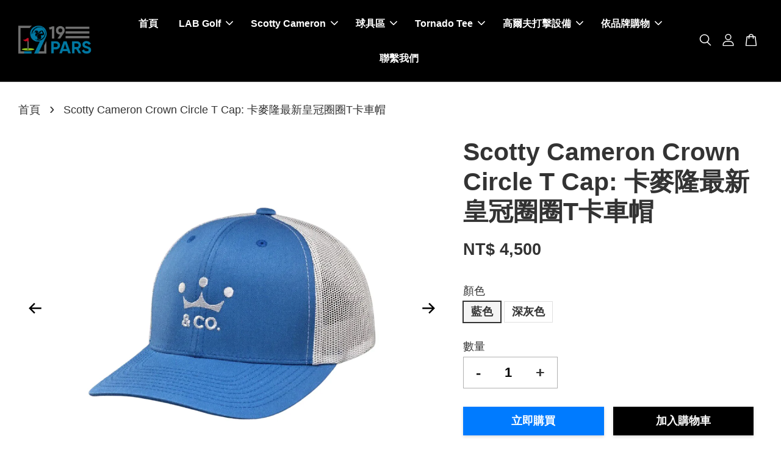

--- FILE ---
content_type: text/html; charset=UTF-8
request_url: https://www.19pars.com/products/scotty-cameron-crown-circle-t-cap
body_size: 54853
content:
<!doctype html>
<!--[if lt IE 7]><html class="no-js lt-ie9 lt-ie8 lt-ie7" lang="en"> <![endif]-->
<!--[if IE 7]><html class="no-js lt-ie9 lt-ie8" lang="en"> <![endif]-->
<!--[if IE 8]><html class="no-js lt-ie9" lang="en"> <![endif]-->
<!--[if IE 9 ]><html class="ie9 no-js"> <![endif]-->
<!--[if (gt IE 9)|!(IE)]><!--> <html class="no-js"> <!--<![endif]-->
<head>

  <!-- Basic page needs ================================================== -->
  <meta charset="utf-8">
  <meta http-equiv="X-UA-Compatible" content="IE=edge,chrome=1">

  
  <link rel="icon" href="https://cdn.store-assets.com/s/851834/f/7918460.png" />
  

  <!-- Title and description ================================================== -->
  <title>
  Scotty Cameron Crown Circle T Cap: 卡麥隆最新皇冠圈圈T卡車帽 &ndash; 19 PARS
  </title>

  
  <meta name="description" content="Scotty Cameron Blue Dog Circle T Trucker Cap: 卡麥隆最新藍狗狗圈圈T卡車帽">
  

  <!-- Social meta ================================================== -->
  

  <meta property="og:type" content="product">
  <meta property="og:title" content="Scotty Cameron Crown Circle T Cap: 卡麥隆最新皇冠圈圈T卡車帽">
  <meta property="og:url" content="https://www.19pars.com/products/scotty-cameron-crown-circle-t-cap">
  
  <meta property="og:image" content="https://cdn.store-assets.com/s/851834/i/59112248.jpeg?width=480&format=webp">
  <meta property="og:image:secure_url" content="https://cdn.store-assets.com/s/851834/i/59112248.jpeg?width=480&format=webp">
  
  <meta property="og:image" content="https://cdn.store-assets.com/s/851834/i/59112249.jpeg?width=480&format=webp">
  <meta property="og:image:secure_url" content="https://cdn.store-assets.com/s/851834/i/59112249.jpeg?width=480&format=webp">
  
  <meta property="og:image" content="https://cdn.store-assets.com/s/851834/i/59112245.jpeg?width=480&format=webp">
  <meta property="og:image:secure_url" content="https://cdn.store-assets.com/s/851834/i/59112245.jpeg?width=480&format=webp">
  
  <meta property="og:price:amount" content="4500">
  <meta property="og:price:currency" content="TWD">


<meta property="og:description" content="Scotty Cameron Blue Dog Circle T Trucker Cap: 卡麥隆最新藍狗狗圈圈T卡車帽">
<meta property="og:site_name" content="19 PARS">



  <meta name="twitter:card" content="summary">




  <meta name="twitter:title" content="Scotty Cameron Crown Circle T Cap: 卡麥隆最新皇冠圈圈T卡車帽">
  <meta name="twitter:description" content="單一size_可調式">
  <meta name="twitter:image" content="">
  <meta name="twitter:image:width" content="480">
  <meta name="twitter:image:height" content="480">




  <!-- Helpers ================================================== -->
  <link rel="canonical" href="https://www.19pars.com/products/scotty-cameron-crown-circle-t-cap">
  <meta name="viewport" content="width=device-width, initial-scale=1.0, minimum-scale=1.0, maximum-scale=3.0">
  <meta name="theme-color" content="">

  <!-- CSS ================================================== -->
  <link href="https://store-themes.easystore.co/851834/themes/2877/assets/timber.css?t=1769018457" rel="stylesheet" type="text/css" media="screen" />
  <link href="https://store-themes.easystore.co/851834/themes/2877/assets/theme.css?t=1769018457" rel="stylesheet" type="text/css" media="screen" />

  



<link href="https://fonts.googleapis.com/css?family=Rajdhani:400,600&display=swap" rel="stylesheet">


  <script src="//ajax.googleapis.com/ajax/libs/jquery/1.11.0/jquery.min.js" type="text/javascript" ></script>
  <!-- Header hook for plugins ================================================== -->
  
<!-- ScriptTags -->
<script>window.__st={'p': 'product', 'cid': ''};</script><script src='/assets/events.js'></script><script>(function(){function asyncLoad(){var urls=['/assets/facebook-pixel.js?v=1.1.1652350302','/assets/traffic.js?v=1','https://apps.easystore.co/marketplace/shopee-taiwan/script.js?shop=19pars.easy.co','https://apps.easystore.co/social-media-share/script.js?shop=19pars.easy.co','https://apps.easystore.co/instagram-feed/script.js?shop=19pars.easy.co&t=1769454261'];for(var i=0;i<urls.length;i++){var s=document.createElement('script');s.type='text/javascript';s.async=true;s.src=urls[i];var x=document.getElementsByTagName('script')[0];x.parentNode.insertBefore(s, x);}}window.attachEvent ? window.attachEvent('onload', asyncLoad) : window.addEventListener('load', asyncLoad, false);})();</script>
<!-- /ScriptTags -->


  
<!--[if lt IE 9]>
<script src="//cdnjs.cloudflare.com/ajax/libs/html5shiv/3.7.2/html5shiv.min.js" type="text/javascript" ></script>
<script src="https://store-themes.easystore.co/851834/themes/2877/assets/respond.min.js?t=1769018457" type="text/javascript" ></script>
<link href="https://store-themes.easystore.co/851834/themes/2877/assets/respond-proxy.html" id="respond-proxy" rel="respond-proxy" />
<link href="//www.19pars.com/search?q=01cbec818f2182d205b151cc53b2a3d8" id="respond-redirect" rel="respond-redirect" />
<script src="//www.19pars.com/search?q=01cbec818f2182d205b151cc53b2a3d8" type="text/javascript"></script>
<![endif]-->



  <script src="https://store-themes.easystore.co/851834/themes/2877/assets/modernizr.min.js?t=1769018457" type="text/javascript" ></script>

  
  
  <script>
  (function(i,s,o,g,r,a,m){i['GoogleAnalyticsObject']=r;i[r]=i[r]||function(){
  (i[r].q=i[r].q||[]).push(arguments)},i[r].l=1*new Date();a=s.createElement(o),
  m=s.getElementsByTagName(o)[0];a.async=1;a.src=g;m.parentNode.insertBefore(a,m)
  })(window,document,'script','https://www.google-analytics.com/analytics.js','ga');

  ga('create', '', 'auto','myTracker');
  ga('myTracker.send', 'pageview');

  </script>
  
<!-- Snippet:global/head: 蝦皮購物 Shopee Taiwan -->
<link type="text/css" rel="stylesheet" href="https://apps.easystore.co/assets/css/marketplace/main.css?v1.7">
<!-- /Snippet -->

<!-- Snippet:global/head: Instagram Feed -->
<link rel="stylesheet" href="https://apps.easystore.co/assets/css/instagram-feed/insta-feed-style.css?v3">
<!-- /Snippet -->

</head>

<body id="scotty-cameron-crown-circle-t-cap-----------------------------t---------" class="template-product  has-sticky-btm-bar" >

  <ul id="MobileNav" class="mobile-nav">
  
  <li class="mobile-nav_icon-x">
    
      




  	
  	<span class="MobileNavTrigger icon icon-x"></span>
  </li>
  
  
  <li class="mobile-nav__link" aria-haspopup="true">
    
    <a href="/" >
      首頁
    </a>
    
  </li>
  
  
  <li class="mobile-nav__link" aria-haspopup="true">
    
    
    <a href="/collections/lab-golf" class="mobile-nav__parent-link">
      LAB Golf
    </a>
    <span class="mobile-nav__sublist-trigger">
      <span class="icon-fallback-text mobile-nav__sublist-expand">
  <span class="icon icon-plus" aria-hidden="true"></span>
  <span class="fallback-text">+</span>
</span>
<span class="icon-fallback-text mobile-nav__sublist-contract">
  <span class="icon icon-minus" aria-hidden="true"></span>
  <span class="fallback-text">-</span>
</span>

    </span>
    <ul class="mobile-nav__sublist">
      
      
      <li class="mobile-nav__sublist-link" aria-haspopup="true">
        
        <a href="/pages/lab-golf" >
          LAB Golf 產品目錄
        </a>
        
      </li>
      
      
      <li class="mobile-nav__sublist-link" aria-haspopup="true">
        
        
        <a href="/collections/lab-推桿" class="mobile-nav__parent-link">
          LAB 推桿
        </a>
        <span class="mobile-nav__sublist-trigger"><span class="icon-fallback-text mobile-nav__sublist-expand">
  <span class="icon icon-plus" aria-hidden="true"></span>
  <span class="fallback-text">+</span>
</span>
<span class="icon-fallback-text mobile-nav__sublist-contract">
  <span class="icon icon-minus" aria-hidden="true"></span>
  <span class="fallback-text">-</span>
</span>
</span>
        <ul class="mobile-nav__sublist"> 
          
          
          <li class="mobile-nav__sublist-link" aria-haspopup="true">
            
            <a href="/collections/現貨-lab-golf-推桿" >
              現貨 LAB Golf 推桿
            </a>
            
          </li>
          
          
          <li class="mobile-nav__sublist-link" aria-haspopup="true">
            
            <a href="/collections/量身訂做-lab-golf-推桿" >
              量身訂做 LAB Golf 推桿
            </a>
            
          </li>
          
        </ul>
        
      </li>
      
      
      <li class="mobile-nav__sublist-link" aria-haspopup="true">
        
        <a href="/collections/lab-球袋" >
          LAB 球袋
        </a>
        
      </li>
      
      
      <li class="mobile-nav__sublist-link" aria-haspopup="true">
        
        <a href="/collections/lab-桿套" >
          LAB 桿套
        </a>
        
      </li>
      
      
      <li class="mobile-nav__sublist-link" aria-haspopup="true">
        
        <a href="/collections/lab-握把" >
          LAB 握把
        </a>
        
      </li>
      
      
      <li class="mobile-nav__sublist-link" aria-haspopup="true">
        
        <a href="/collections/lab-hats" >
          LAB 帽子
        </a>
        
      </li>
      
    </ul>
    
  </li>
  
  
  <li class="mobile-nav__link" aria-haspopup="true">
    
    
    <a href="/collections/scottycameron" class="mobile-nav__parent-link">
      Scotty Cameron
    </a>
    <span class="mobile-nav__sublist-trigger">
      <span class="icon-fallback-text mobile-nav__sublist-expand">
  <span class="icon icon-plus" aria-hidden="true"></span>
  <span class="fallback-text">+</span>
</span>
<span class="icon-fallback-text mobile-nav__sublist-contract">
  <span class="icon icon-minus" aria-hidden="true"></span>
  <span class="fallback-text">-</span>
</span>

    </span>
    <ul class="mobile-nav__sublist">
      
      
      <li class="mobile-nav__sublist-link" aria-haspopup="true">
        
        <a href="/collections/scottycameron-putter" >
          Scotty Cameron 推桿
        </a>
        
      </li>
      
      
      <li class="mobile-nav__sublist-link" aria-haspopup="true">
        
        <a href="/collections/headcover" >
          Scotty Cameron 桿套
        </a>
        
      </li>
      
      
      <li class="mobile-nav__sublist-link" aria-haspopup="true">
        
        <a href="/collections/scotty-cameron-grips" >
          Scotty Cameron 握把
        </a>
        
      </li>
      
      
      <li class="mobile-nav__sublist-link" aria-haspopup="true">
        
        <a href="/collections/scottycameronapparel" >
          Scotty Cameron 服飾區
        </a>
        
      </li>
      
      
      <li class="mobile-nav__sublist-link" aria-haspopup="true">
        
        <a href="/collections/scotty-cameron-帽子" >
          Scotty Cameron 帽子
        </a>
        
      </li>
      
      
      <li class="mobile-nav__sublist-link" aria-haspopup="true">
        
        <a href="/collections/scottycameronaccessories" >
          其他配件區
        </a>
        
      </li>
      
    </ul>
    
  </li>
  
  
  <li class="mobile-nav__link" aria-haspopup="true">
    
    
    <a href="/pages/golfequipment" class="mobile-nav__parent-link">
      球具區
    </a>
    <span class="mobile-nav__sublist-trigger">
      <span class="icon-fallback-text mobile-nav__sublist-expand">
  <span class="icon icon-plus" aria-hidden="true"></span>
  <span class="fallback-text">+</span>
</span>
<span class="icon-fallback-text mobile-nav__sublist-contract">
  <span class="icon icon-minus" aria-hidden="true"></span>
  <span class="fallback-text">-</span>
</span>

    </span>
    <ul class="mobile-nav__sublist">
      
      
      <li class="mobile-nav__sublist-link" aria-haspopup="true">
        
        
        <a href="/collections/golfballs" class="mobile-nav__parent-link">
          球
        </a>
        <span class="mobile-nav__sublist-trigger"><span class="icon-fallback-text mobile-nav__sublist-expand">
  <span class="icon icon-plus" aria-hidden="true"></span>
  <span class="fallback-text">+</span>
</span>
<span class="icon-fallback-text mobile-nav__sublist-contract">
  <span class="icon icon-minus" aria-hidden="true"></span>
  <span class="fallback-text">-</span>
</span>
</span>
        <ul class="mobile-nav__sublist"> 
          
          
          <li class="mobile-nav__sublist-link" aria-haspopup="true">
            
            <a href="/collections/callaway-球" >
              Callaway 球
            </a>
            
          </li>
          
          
          <li class="mobile-nav__sublist-link" aria-haspopup="true">
            
            <a href="/collections/titleist-golfballs" >
              Titleist 球
            </a>
            
          </li>
          
          
          <li class="mobile-nav__sublist-link" aria-haspopup="true">
            
            <a href="/collections/taylormade-golfballs" >
              Taylormade 球
            </a>
            
          </li>
          
        </ul>
        
      </li>
      
      
      <li class="mobile-nav__sublist-link" aria-haspopup="true">
        
        
        <a href="/collections/clubheads" class="mobile-nav__parent-link">
          球桿頭
        </a>
        <span class="mobile-nav__sublist-trigger"><span class="icon-fallback-text mobile-nav__sublist-expand">
  <span class="icon icon-plus" aria-hidden="true"></span>
  <span class="fallback-text">+</span>
</span>
<span class="icon-fallback-text mobile-nav__sublist-contract">
  <span class="icon icon-minus" aria-hidden="true"></span>
  <span class="fallback-text">-</span>
</span>
</span>
        <ul class="mobile-nav__sublist"> 
          
          
          <li class="mobile-nav__sublist-link" aria-haspopup="true">
            
            <a href="/collections/callaway" >
              Callaway
            </a>
            
          </li>
          
          
          <li class="mobile-nav__sublist-link" aria-haspopup="true">
            
            <a href="/collections/miura" >
              Miura
            </a>
            
          </li>
          
        </ul>
        
      </li>
      
      
      <li class="mobile-nav__sublist-link" aria-haspopup="true">
        
        
        <a href="/collections/shaft" class="mobile-nav__parent-link">
          球桿身
        </a>
        <span class="mobile-nav__sublist-trigger"><span class="icon-fallback-text mobile-nav__sublist-expand">
  <span class="icon icon-plus" aria-hidden="true"></span>
  <span class="fallback-text">+</span>
</span>
<span class="icon-fallback-text mobile-nav__sublist-contract">
  <span class="icon icon-minus" aria-hidden="true"></span>
  <span class="fallback-text">-</span>
</span>
</span>
        <ul class="mobile-nav__sublist"> 
          
          
          <li class="mobile-nav__sublist-link" aria-haspopup="true">
            
            <a href="/collections/fujikura" >
              Fujikura
            </a>
            
          </li>
          
          
          <li class="mobile-nav__sublist-link" aria-haspopup="true">
            
            <a href="/collections/scotty-cameron" >
              Scotty Cameron
            </a>
            
          </li>
          
          
          <li class="mobile-nav__sublist-link" aria-haspopup="true">
            
            <a href="/collections/bgt-stability-shafts" >
              BGT Stability Shafts
            </a>
            
          </li>
          
        </ul>
        
      </li>
      
      
      <li class="mobile-nav__sublist-link" aria-haspopup="true">
        
        
        <a href="/collections/golfclubs-2" class="mobile-nav__parent-link">
          球桿
        </a>
        <span class="mobile-nav__sublist-trigger"><span class="icon-fallback-text mobile-nav__sublist-expand">
  <span class="icon icon-plus" aria-hidden="true"></span>
  <span class="fallback-text">+</span>
</span>
<span class="icon-fallback-text mobile-nav__sublist-contract">
  <span class="icon icon-minus" aria-hidden="true"></span>
  <span class="fallback-text">-</span>
</span>
</span>
        <ul class="mobile-nav__sublist"> 
          
          
          <li class="mobile-nav__sublist-link" aria-haspopup="true">
            
            <a href="/collections/taylormade-clubs" >
              Taylormade 球桿
            </a>
            
          </li>
          
          
          <li class="mobile-nav__sublist-link" aria-haspopup="true">
            
            <a href="/collections/pxg-clubs" >
              PXG 球桿
            </a>
            
          </li>
          
          
          <li class="mobile-nav__sublist-link" aria-haspopup="true">
            
            <a href="/collections/j-lindeberg-clubs" >
              J Lindeberg 球桿
            </a>
            
          </li>
          
        </ul>
        
      </li>
      
    </ul>
    
  </li>
  
  
  <li class="mobile-nav__link" aria-haspopup="true">
    
    
    <a href="/collections/tornadotee" class="mobile-nav__parent-link">
      Tornado Tee
    </a>
    <span class="mobile-nav__sublist-trigger">
      <span class="icon-fallback-text mobile-nav__sublist-expand">
  <span class="icon icon-plus" aria-hidden="true"></span>
  <span class="fallback-text">+</span>
</span>
<span class="icon-fallback-text mobile-nav__sublist-contract">
  <span class="icon icon-minus" aria-hidden="true"></span>
  <span class="fallback-text">-</span>
</span>

    </span>
    <ul class="mobile-nav__sublist">
      
      
      <li class="mobile-nav__sublist-link" aria-haspopup="true">
        
        <a href="/pages/tornado-tee" >
          神奇的遠距梯
        </a>
        
      </li>
      
      
      <li class="mobile-nav__sublist-link" aria-haspopup="true">
        
        <a href="/collections/standardlengthtornadotee" >
          3.25″ [一般版] 
        </a>
        
      </li>
      
      
      <li class="mobile-nav__sublist-link" aria-haspopup="true">
        
        <a href="/collections/tornadotee4inch" >
          4″ [加長版] 
        </a>
        
      </li>
      
    </ul>
    
  </li>
  
  
  <li class="mobile-nav__link" aria-haspopup="true">
    
    
    <a href="/collections/golfsimulationenclosurepackage" class="mobile-nav__parent-link">
      高爾夫打擊設備
    </a>
    <span class="mobile-nav__sublist-trigger">
      <span class="icon-fallback-text mobile-nav__sublist-expand">
  <span class="icon icon-plus" aria-hidden="true"></span>
  <span class="fallback-text">+</span>
</span>
<span class="icon-fallback-text mobile-nav__sublist-contract">
  <span class="icon icon-minus" aria-hidden="true"></span>
  <span class="fallback-text">-</span>
</span>

    </span>
    <ul class="mobile-nav__sublist">
      
      
      <li class="mobile-nav__sublist-link" aria-haspopup="true">
        
        <a href="/collections/golfsimulationenclosures" >
          打擊網
        </a>
        
      </li>
      
      
      <li class="mobile-nav__sublist-link" aria-haspopup="true">
        
        <a href="/collections/golfsimulationsidenets" >
          側網
        </a>
        
      </li>
      
      
      <li class="mobile-nav__sublist-link" aria-haspopup="true">
        
        <a href="/collections/golfsimulationscreens" >
          螢幕布
        </a>
        
      </li>
      
      
      <li class="mobile-nav__sublist-link" aria-haspopup="true">
        
        <a href="/collections/golfsimulationhittingmats" >
          打擊墊
        </a>
        
      </li>
      
      
      <li class="mobile-nav__sublist-link" aria-haspopup="true">
        
        
        <a href="/collections/skytrak-高爾夫球模擬器" class="mobile-nav__parent-link">
          Skytrak
        </a>
        <span class="mobile-nav__sublist-trigger"><span class="icon-fallback-text mobile-nav__sublist-expand">
  <span class="icon icon-plus" aria-hidden="true"></span>
  <span class="fallback-text">+</span>
</span>
<span class="icon-fallback-text mobile-nav__sublist-contract">
  <span class="icon icon-minus" aria-hidden="true"></span>
  <span class="fallback-text">-</span>
</span>
</span>
        <ul class="mobile-nav__sublist"> 
          
          
          <li class="mobile-nav__sublist-link" aria-haspopup="true">
            
            <a href="/collections/skytrakplusunit" >
              Skytrak+
            </a>
            
          </li>
          
          
          <li class="mobile-nav__sublist-link" aria-haspopup="true">
            
            <a href="/collections/skytrakoriginal" >
              Skytrak
            </a>
            
          </li>
          
          
          <li class="mobile-nav__sublist-link" aria-haspopup="true">
            
            <a href="/collections/skytrakpluscase" >
              Skytrak+ Case
            </a>
            
          </li>
          
          
          <li class="mobile-nav__sublist-link" aria-haspopup="true">
            
            <a href="/collections/skytrakoriginalcase" >
              Skytrak Case
            </a>
            
          </li>
          
        </ul>
        
      </li>
      
    </ul>
    
  </li>
  
  
  <li class="mobile-nav__link" aria-haspopup="true">
    
    
    <a href="/collections/shopbybrand" class="mobile-nav__parent-link">
      依品牌購物
    </a>
    <span class="mobile-nav__sublist-trigger">
      <span class="icon-fallback-text mobile-nav__sublist-expand">
  <span class="icon icon-plus" aria-hidden="true"></span>
  <span class="fallback-text">+</span>
</span>
<span class="icon-fallback-text mobile-nav__sublist-contract">
  <span class="icon icon-minus" aria-hidden="true"></span>
  <span class="fallback-text">-</span>
</span>

    </span>
    <ul class="mobile-nav__sublist">
      
      
      <li class="mobile-nav__sublist-link" aria-haspopup="true">
        
        <a href="/collections/clicgear-golf-trolley" >
          Clicgear 手推車
        </a>
        
      </li>
      
      
      <li class="mobile-nav__sublist-link" aria-haspopup="true">
        
        <a href="/collections/kakao-friends" >
          Kakao Friends
        </a>
        
      </li>
      
      
      <li class="mobile-nav__sublist-link" aria-haspopup="true">
        
        <a href="/collections/sun-day-red" >
          Sun Day Red
        </a>
        
      </li>
      
      
      <li class="mobile-nav__sublist-link" aria-haspopup="true">
        
        <a href="/collections/alignment-ball-marker" >
          Alignment Ball Marker
        </a>
        
      </li>
      
      
      <li class="mobile-nav__sublist-link" aria-haspopup="true">
        
        <a href="/collections/mirom-venus-quilting" >
           Mirom Venus Golf
        </a>
        
      </li>
      
      
      <li class="mobile-nav__sublist-link" aria-haspopup="true">
        
        <a href="/collections/pxg" >
          PXG
        </a>
        
      </li>
      
      
      <li class="mobile-nav__sublist-link" aria-haspopup="true">
        
        <a href="/collections/titleist" >
          Titleist
        </a>
        
      </li>
      
      
      <li class="mobile-nav__sublist-link" aria-haspopup="true">
        
        <a href="/collections/taylormade" >
          Taylormade
        </a>
        
      </li>
      
      
      <li class="mobile-nav__sublist-link" aria-haspopup="true">
        
        <a href="/collections/nike-golf" >
          Nike Golf
        </a>
        
      </li>
      
      
      <li class="mobile-nav__sublist-link" aria-haspopup="true">
        
        <a href="/collections/jordan" >
          Jordan
        </a>
        
      </li>
      
      
      <li class="mobile-nav__sublist-link" aria-haspopup="true">
        
        <a href="/collections/malbon-golf" >
          Malbon Golf
        </a>
        
      </li>
      
      
      <li class="mobile-nav__sublist-link" aria-haspopup="true">
        
        <a href="/collections/garsen" >
          Garsen
        </a>
        
      </li>
      
      
      <li class="mobile-nav__sublist-link" aria-haspopup="true">
        
        <a href="/collections/ballkinis-golf" >
          Ballkinis Golf
        </a>
        
      </li>
      
      
      <li class="mobile-nav__sublist-link" aria-haspopup="true">
        
        <a href="/collections/grooveit" >
          Grooveit
        </a>
        
      </li>
      
      
      <li class="mobile-nav__sublist-link" aria-haspopup="true">
        
        <a href="/collections/master-bunny-edition" >
          Master Bunny Edition
        </a>
        
      </li>
      
      
      <li class="mobile-nav__sublist-link" aria-haspopup="true">
        
        <a href="/collections/liv-golf" >
          Liv Golf
        </a>
        
      </li>
      
      
      <li class="mobile-nav__sublist-link" aria-haspopup="true">
        
        <a href="/collections/myhanabi-japan" >
          Myhanabi Japan
        </a>
        
      </li>
      
      
      <li class="mobile-nav__sublist-link" aria-haspopup="true">
        
        <a href="/collections/j-lindeberg" >
          J Lindeberg
        </a>
        
      </li>
      
      
      <li class="mobile-nav__sublist-link" aria-haspopup="true">
        
        <a href="/collections/g-fore" >
          Gfore
        </a>
        
      </li>
      
      
      <li class="mobile-nav__sublist-link" aria-haspopup="true">
        
        <a href="/collections/wacc" >
          WAAC
        </a>
        
      </li>
      
      
      <li class="mobile-nav__sublist-link" aria-haspopup="true">
        
        <a href="/collections/greyson" >
          Greyson
        </a>
        
      </li>
      
      
      <li class="mobile-nav__sublist-link" aria-haspopup="true">
        
        <a href="/collections/adidas-shoes" >
          Adidas
        </a>
        
      </li>
      
      
      <li class="mobile-nav__sublist-link" aria-haspopup="true">
        
        <a href="/collections/tiger-woods" >
          Tiger Woods
        </a>
        
      </li>
      
      
      <li class="mobile-nav__sublist-link" aria-haspopup="true">
        
        <a href="/collections/loud-mouth" >
          Loud Mouth
        </a>
        
      </li>
      
      
      <li class="mobile-nav__sublist-link" aria-haspopup="true">
        
        <a href="/collections/super-stroke" >
          Super Stroke
        </a>
        
      </li>
      
      
      <li class="mobile-nav__sublist-link" aria-haspopup="true">
        
        <a href="/collections/callawayodyssey" >
          Callway / Odyssey
        </a>
        
      </li>
      
      
      <li class="mobile-nav__sublist-link" aria-haspopup="true">
        
        <a href="/collections/swag-golf" >
          SWAG Golf
        </a>
        
      </li>
      
      
      <li class="mobile-nav__sublist-link" aria-haspopup="true">
        
        <a href="/collections/rose-and-fire" >
          Rose and Fire
        </a>
        
      </li>
      
      
      <li class="mobile-nav__sublist-link" aria-haspopup="true">
        
        <a href="/collections/asher-golf" >
          Asher Golf 手套
        </a>
        
      </li>
      
      
      <li class="mobile-nav__sublist-link" aria-haspopup="true">
        
        <a href="/collections/aimshark-桿套" >
          Aimshark 桿套
        </a>
        
      </li>
      
      
      <li class="mobile-nav__sublist-link" aria-haspopup="true">
        
        <a href="/collections/tech-skin-球袋上蓋" >
          Tech Skin 球袋上蓋
        </a>
        
      </li>
      
      
      <li class="mobile-nav__sublist-link" aria-haspopup="true">
        
        <a href="/collections/wide-angle" >
          Wide Angle
        </a>
        
      </li>
      
      
      <li class="mobile-nav__sublist-link" aria-haspopup="true">
        
        
        <a href="/collections/sensegripstaiwan" class="mobile-nav__parent-link">
          Sense 握把
        </a>
        <span class="mobile-nav__sublist-trigger"><span class="icon-fallback-text mobile-nav__sublist-expand">
  <span class="icon icon-plus" aria-hidden="true"></span>
  <span class="fallback-text">+</span>
</span>
<span class="icon-fallback-text mobile-nav__sublist-contract">
  <span class="icon icon-minus" aria-hidden="true"></span>
  <span class="fallback-text">-</span>
</span>
</span>
        <ul class="mobile-nav__sublist"> 
          
          
          <li class="mobile-nav__sublist-link" aria-haspopup="true">
            
            <a href="/collections/sense-r1-kit" >
              Sense™ R1 Kit
            </a>
            
          </li>
          
          
          <li class="mobile-nav__sublist-link" aria-haspopup="true">
            
            <a href="/collections/sense-s1-kit" >
              Sense™ S1 Kit
            </a>
            
          </li>
          
          
          <li class="mobile-nav__sublist-link" aria-haspopup="true">
            
            <a href="/collections/r1-grip-grip-only" >
              R1 Grip (Grip only)
            </a>
            
          </li>
          
          
          <li class="mobile-nav__sublist-link" aria-haspopup="true">
            
            <a href="/collections/s1-grip-grip-only" >
              S1 Grip (Grip only)
            </a>
            
          </li>
          
          
          <li class="mobile-nav__sublist-link" aria-haspopup="true">
            
            <a href="/collections/sense-s-a-w-system" >
              Sense™ S.A.W.™ System
            </a>
            
          </li>
          
        </ul>
        
      </li>
      
      
      <li class="mobile-nav__sublist-link" aria-haspopup="true">
        
        
        <a href="/collections/training-aids" class="mobile-nav__parent-link">
          練習器材
        </a>
        <span class="mobile-nav__sublist-trigger"><span class="icon-fallback-text mobile-nav__sublist-expand">
  <span class="icon icon-plus" aria-hidden="true"></span>
  <span class="fallback-text">+</span>
</span>
<span class="icon-fallback-text mobile-nav__sublist-contract">
  <span class="icon icon-minus" aria-hidden="true"></span>
  <span class="fallback-text">-</span>
</span>
</span>
        <ul class="mobile-nav__sublist"> 
          
          
          <li class="mobile-nav__sublist-link" aria-haspopup="true">
            
            <a href="/collections/putting-board" >
              Putting Board
            </a>
            
          </li>
          
          
          <li class="mobile-nav__sublist-link" aria-haspopup="true">
            
            <a href="/collections/the-stack" >
              The Stack
            </a>
            
          </li>
          
          
          <li class="mobile-nav__sublist-link" aria-haspopup="true">
            
            <a href="/collections/prosendr" >
              ProSendr
            </a>
            
          </li>
          
          
          <li class="mobile-nav__sublist-link" aria-haspopup="true">
            
            <a href="/collections/gimmiepro" >
              GimmiePro
            </a>
            
          </li>
          
          
          <li class="mobile-nav__sublist-link" aria-haspopup="true">
            
            <a href="/collections/zen-golf-putting-mat" >
              Zen Golf Putting Mat
            </a>
            
          </li>
          
          
          <li class="mobile-nav__sublist-link" aria-haspopup="true">
            
            <a href="/collections/george-gankas-golf" >
              George Gankas Golf
            </a>
            
          </li>
          
          
          <li class="mobile-nav__sublist-link" aria-haspopup="true">
            
            <a href="/collections/b1-blue-strike-藍寶揮桿練習器" >
              藍寶揮桿練習器
            </a>
            
          </li>
          
          
          <li class="mobile-nav__sublist-link" aria-haspopup="true">
            
            <a href="/collections/the-pill-藥丸推桿練習球" >
              The Pill 藥丸推桿練習球
            </a>
            
          </li>
          
          
          <li class="mobile-nav__sublist-link" aria-haspopup="true">
            
            <a href="/collections/the-putting-stick" >
              推桿尺
            </a>
            
          </li>
          
          
          <li class="mobile-nav__sublist-link" aria-haspopup="true">
            
            <a href="/collections/sure-set" >
              Sure Set
            </a>
            
          </li>
          
          
          <li class="mobile-nav__sublist-link" aria-haspopup="true">
            
            <a href="/collections/golf-swing-shirt" >
              Golf Swing Shirt
            </a>
            
          </li>
          
          
          <li class="mobile-nav__sublist-link" aria-haspopup="true">
            
            <a href="/collections/speed-whoosh-1" >
              揮桿練習棒
            </a>
            
          </li>
          
          
          <li class="mobile-nav__sublist-link" aria-haspopup="true">
            
            <a href="/collections/推桿毯" >
              推桿毯
            </a>
            
          </li>
          
        </ul>
        
      </li>
      
      
      <li class="mobile-nav__sublist-link" aria-haspopup="true">
        
        
        <a href="/collections/selfie-golf" class="mobile-nav__parent-link">
          Selfie Golf
        </a>
        <span class="mobile-nav__sublist-trigger"><span class="icon-fallback-text mobile-nav__sublist-expand">
  <span class="icon icon-plus" aria-hidden="true"></span>
  <span class="fallback-text">+</span>
</span>
<span class="icon-fallback-text mobile-nav__sublist-contract">
  <span class="icon icon-minus" aria-hidden="true"></span>
  <span class="fallback-text">-</span>
</span>
</span>
        <ul class="mobile-nav__sublist"> 
          
          
          <li class="mobile-nav__sublist-link" aria-haspopup="true">
            
            <a href="/collections/自拍神器" >
              自拍神器
            </a>
            
          </li>
          
          
          <li class="mobile-nav__sublist-link" aria-haspopup="true">
            
            <a href="/collections/馬蹄桿套夾" >
              馬蹄桿套夾
            </a>
            
          </li>
          
          
          <li class="mobile-nav__sublist-link" aria-haspopup="true">
            
            <a href="/collections/馬蹄球標帽夾" >
              馬蹄球標帽夾
            </a>
            
          </li>
          
        </ul>
        
      </li>
      
      
      <li class="mobile-nav__sublist-link" aria-haspopup="true">
        
        
        <a href="/collections/others" class="mobile-nav__parent-link">
          其他類別商品
        </a>
        <span class="mobile-nav__sublist-trigger"><span class="icon-fallback-text mobile-nav__sublist-expand">
  <span class="icon icon-plus" aria-hidden="true"></span>
  <span class="fallback-text">+</span>
</span>
<span class="icon-fallback-text mobile-nav__sublist-contract">
  <span class="icon icon-minus" aria-hidden="true"></span>
  <span class="fallback-text">-</span>
</span>
</span>
        <ul class="mobile-nav__sublist"> 
          
          
          <li class="mobile-nav__sublist-link" aria-haspopup="true">
            
            <a href="/collections/apparelinstock" >
              現貨服飾區
            </a>
            
          </li>
          
          
          <li class="mobile-nav__sublist-link" aria-haspopup="true">
            
            <a href="/collections/帽子" >
              帽子
            </a>
            
          </li>
          
          
          <li class="mobile-nav__sublist-link" aria-haspopup="true">
            
            <a href="/collections/golfclubs" >
              球桿
            </a>
            
          </li>
          
          
          <li class="mobile-nav__sublist-link" aria-haspopup="true">
            
            <a href="/collections/golfbag" >
              高爾夫球袋
            </a>
            
          </li>
          
          
          <li class="mobile-nav__sublist-link" aria-haspopup="true">
            
            <a href="/collections/cuteheadcovers" >
              酷版球桿套
            </a>
            
          </li>
          
          
          <li class="mobile-nav__sublist-link" aria-haspopup="true">
            
            <a href="/collections/高爾夫球" >
              高爾夫球
            </a>
            
          </li>
          
        </ul>
        
      </li>
      
    </ul>
    
  </li>
  
  
  <li class="mobile-nav__link" aria-haspopup="true">
    
    <a href="/pages/contactus" >
      聯繫我們
    </a>
    
  </li>
  

  

  
  
  
  <li class="mobile-nav__link">
    <a href="/account/login">登入</a>
  </li>
  
  <li class="mobile-nav__link">
    <a href="/account/register">註冊帳號</a>
  </li>
  
  
  
  
  <li class="mobile-nav__link header-bar__search-wrapper">
    
    <div class="header-bar__module header-bar__search mobile-nav_search">
      
  <form action="/search" method="get" class="header-bar__search-form clearfix" role="search">
    
    <button type="submit" class="btn icon-fallback-text header-bar__search-submit">
      <span class="icon icon-search" aria-hidden="true"></span>
      <span class="fallback-text">搜尋</span>
    </button>
    <input type="search" name="q" value="" aria-label="搜尋" class="header-bar__search-input" placeholder="搜尋" autocomplete="off">
    <div class="dropdown" id="searchDropdown"></div>
    <input type="hidden" name="search_history" id="search_history">
  </form>




<script>
  var _search_history_listings = ""
  if(_search_history_listings != "") localStorage.setItem('searchHistory', JSON.stringify(_search_history_listings));

  function clearAll() {
    localStorage.removeItem('searchHistory');
  
    var customer = "";
    if(customer) {
      // Your logic to clear all data or call an endpoint
      fetch('/account/search_histories', {
          method: 'DELETE',
          headers: {
            "Content-Type": "application/json",
            "X-Requested-With": "XMLHttpRequest"
          },
          body: JSON.stringify({
            _token: "8iE3hbimWcQuFkVPxPTUb4x3ItU5OwDT35AOPAO3"
          }),
      })
      .then(response => response.json())
    }
  }
  // End - store view history in local storage
  
  // search history dropdown  
  var searchInputs = document.querySelectorAll('input[type=search]');
  
  if(searchInputs.length > 0) {
    
    searchInputs.forEach((searchInput)=>{
    
      searchInput.addEventListener('focus', function() {
        var searchDropdown = searchInput.closest('form').querySelector('#searchDropdown');
        searchDropdown.innerHTML = ''; // Clear existing items
  
        // retrieve data from local storage
        var searchHistoryData = JSON.parse(localStorage.getItem('searchHistory')) || [];
  
        // Convert JSON to string
        var search_history_json = JSON.stringify(searchHistoryData);
  
        // Set the value of the hidden input
        searchInput.closest('form').querySelector("#search_history").value = search_history_json;
  
        // create dropdown items
        var clearAllItem = document.createElement('div');
        clearAllItem.className = 'dropdown-item clear-all';
        clearAllItem.textContent = 'Clear';
        clearAllItem.addEventListener('click', function() {
            clearAll();
            searchDropdown.style.display = 'none';
            searchInput.classList.remove('is-focus');
        });
        searchDropdown.appendChild(clearAllItem);
  
        // create dropdown items
        searchHistoryData.forEach(function(item) {
          var dropdownItem = document.createElement('div');
          dropdownItem.className = 'dropdown-item';
          dropdownItem.textContent = item.term;
          dropdownItem.addEventListener('click', function() {
            searchInput.value = item.term;
            searchDropdown.style.display = 'none';
          });
          searchDropdown.appendChild(dropdownItem);
        });
  
        if(searchHistoryData.length > 0){
          // display the dropdown
          searchInput.classList.add('is-focus');
          document.body.classList.add('search-input-focus');
          searchDropdown.style.display = 'block';
        }
      });
  
      searchInput.addEventListener("focusout", (event) => {
        var searchDropdown = searchInput.closest('form').querySelector('#searchDropdown');
        searchInput.classList.remove('is-focus');
        searchDropdown.classList.add('transparent');
        setTimeout(()=>{
          searchDropdown.style.display = 'none';
          searchDropdown.classList.remove('transparent');
          document.body.classList.remove('search-input-focus');
        }, 400);
      });
    })
  }
  // End - search history dropdown
</script>
    </div>
    
  </li>
  
  
</ul>
<div id="MobileNavOutside" class="mobile-nav-outside"></div>


<div id="PageContainer" class="page-container">
  
<!-- Snippet:global/body_start: Console Extension -->
<div id='es_console' style='display: none;'>851834</div>
<!-- /Snippet -->

  
    <style>
  .search-modal__form{
    position: relative;
  }
  
  .dropdown-wrapper {
    position: relative;
  }
  
  .dropdown-wrapper:hover .dropdown {
    display: block;
  }
  
  .header-icon-nav .dropdown {
    left: -80px;
  }
  
  .dropdown {
    display: none;
    position: absolute;
    top: 100%;
    left: 0px;
    width: 100%;
    padding: 8px;
    background-color: #fff;
    z-index: 1000;
    border-radius: 5px;
    border: 1px solid rgba(var(--color-foreground), 1);
    border-top: none;
    overflow-x: hidden;
    overflow-y: auto;
    max-height: 350px;
    min-width: 150px;
    box-shadow: 0 0 5px rgba(0,0,0,0.1);
  }
    
  .dropdown a{
    text-decoration: none;
    color: #000 !important;
  }
  
  .dropdown-item {
    padding: 0.4rem 2rem;
    cursor: pointer;
    line-height: 1.4;
    overflow: hidden;
    text-overflow: ellipsis;
    white-space: nowrap;
  }
  
  .dropdown-item:hover{
    background-color: #f3f3f3;
  }
  
  .search__input.is-focus{
    border-radius: 15px;
    border-bottom-left-radius: 0;
    border-bottom-right-radius: 0;
    border: 1px solid rgba(var(--color-foreground), 1);
    border-bottom: none;
    box-shadow: none;
  }
  
  .clear-all {
    text-align: right;
    padding: 0 2rem 0.2rem;
    line-height: 1;
    font-size: 70%;
    margin-bottom: -2px;
  }
  
  .clear-all:hover{
    background-color: #fff;
  }
  
  .referral-notification {
    position: absolute;
    top: 100%;
    right: -12px;
    background: white;
    border: 1px solid #e0e0e0;
    border-radius: 8px;
    box-shadow: 0 4px 12px rgba(0, 0, 0, 0.15);
    width: 280px;
    z-index: 1000;
    padding: 16px;
    margin-top: 8px;
    font-size: 14px;
    line-height: 1.4;
  }
  
  .referral-notification::before {
    content: '';
    position: absolute;
    top: -8px;
    right: 20px;
    width: 0;
    height: 0;
    border-left: 8px solid transparent;
    border-right: 8px solid transparent;
    border-bottom: 8px solid white;
  }
  
  .referral-notification::after {
    content: '';
    position: absolute;
    top: -9px;
    right: 20px;
    width: 0;
    height: 0;
    border-left: 8px solid transparent;
    border-right: 8px solid transparent;
    border-bottom: 8px solid #e0e0e0;
  }
  
  .referral-notification h4 {
    margin: 0 0 8px 0;
    color: #2196F3;
    font-size: 16px;
    font-weight: 600;
  }
  
  .referral-notification p {
    margin: 0 0 12px 0;
    color: #666;
  }
  
  .referral-notification .referral-code {
    background: #f5f5f5;
    padding: 8px;
    border-radius: 4px;
    font-family: monospace;
    font-size: 13px;
    text-align: center;
    margin: 8px 0;
    border: 1px solid #ddd;
  }
  
  .referral-notification .close-btn {
    position: absolute;
    top: 8px;
    right: 8px;
    background: none;
    border: none;
    font-size: 18px;
    color: #999;
    cursor: pointer;
    padding: 0;
    width: 20px;
    height: 20px;
    line-height: 1;
  }
  
  .referral-notification .close-btn:hover {
    color: #333;
  }
  
  .referral-notification .action-btn {
    background: #2196F3;
    color: white;
    border: none;
    padding: 8px 16px;
    border-radius: 4px;
    cursor: pointer;
    font-size: 12px;
    margin-right: 8px;
    margin-top: 8px;
  }
  
  .referral-notification .action-btn:hover {
    background: #1976D2;
  }
  
  .referral-notification .dismiss-btn {
    background: transparent;
    color: #666;
    border: 1px solid #ddd;
    padding: 8px 16px;
    border-radius: 4px;
    cursor: pointer;
    font-size: 12px;
    margin-top: 8px;
  }
  
  .referral-notification .dismiss-btn:hover {
    background: #f5f5f5;
  }
  .referral-modal__dialog {
    transform: translate(-50%, 0);
    transition: transform var(--duration-default) ease, visibility 0s;
    z-index: 10000;
    position: fixed;
    top: 20vh;
    left: 50%;
    width: 100%;
    max-width: 350px;
    box-shadow: 0 4px 12px rgba(0, 0, 0, 0.15);
    border-radius: 12px;
    background-color: #fff;
    color: #000;
    padding: 20px;
    text-align: center;
  }
  .modal-overlay.referral-modal-overlay {
    position: fixed;
    top: 0;
    left: 0;
    width: 100%;
    height: 100%;
    background-color: rgba(0, 0, 0, 0.7);
    z-index: 2001;
    display: block;
    opacity: 1;
    transition: opacity var(--duration-default) ease, visibility 0s;
  }
</style>

<header class="header-bar  sticky-topbar">
  <div class="header-bg-wrapper">
    <div class="header-wrapper wrapper">
      

      <div class="logo-header" role="banner">

              
                    <div class="h1 site-header__logo" itemscope itemtype="http://schema.org/Organization">
              
                    
                        
                      	
                          <a href="/" class="logo-wrapper" itemprop="url">
                            <img src="https://cdn.store-assets.com/s/851834/f/7918452.png?width=350&format=webp" alt="19 PARS" itemprop="logo">
                          </a>
                        

                    
              
                </div>
              

      </div>

      <div class="header-nav-bar medium-down--hide">
          
<ul class="site-nav large--text-center" id="AccessibleNav">
  
    
    
      <li >
        <a href="/"  class="site-nav__link">首頁</a>
      </li>
    
  
    
    
      
      <li class="site-nav--has-dropdown" aria-haspopup="true">
        <a href="/collections/lab-golf"  class="site-nav__link">
          LAB Golf
          <span class="arrow-icon">
            <svg id="Layer_1" data-name="Layer 1" xmlns="http://www.w3.org/2000/svg" viewBox="0 0 100 100"><title>arrow down</title><path d="M50,78.18A7.35,7.35,0,0,1,44.82,76L3.15,34.36A7.35,7.35,0,1,1,13.55,24L50,60.44,86.45,24a7.35,7.35,0,1,1,10.4,10.4L55.21,76A7.32,7.32,0,0,1,50,78.18Z"/></svg>
          </span>
        </a>
        <ul class="site-nav__dropdown">
          
            
            
              <li >
                <a href="/pages/lab-golf"  class="site-nav__link">LAB Golf 產品目錄</a>
              </li>
            
          
            
            
              
              <li class="site-nav_has-child">
                <a href="/collections/lab-推桿"  class="site-nav__link">
                  LAB 推桿
                </a>
                <ul class="site-nav__dropdown_level-3">
                  
                    
                    
                      <li >
                        <a href="/collections/現貨-lab-golf-推桿"  class="site-nav__link">現貨 LAB Golf 推桿</a>
                      </li>
                    
                  
                    
                    
                      <li >
                        <a href="/collections/量身訂做-lab-golf-推桿"  class="site-nav__link">量身訂做 LAB Golf 推桿</a>
                      </li>
                    
                  
                </ul>
              </li>
            
          
            
            
              <li >
                <a href="/collections/lab-球袋"  class="site-nav__link">LAB 球袋</a>
              </li>
            
          
            
            
              <li >
                <a href="/collections/lab-桿套"  class="site-nav__link">LAB 桿套</a>
              </li>
            
          
            
            
              <li >
                <a href="/collections/lab-握把"  class="site-nav__link">LAB 握把</a>
              </li>
            
          
            
            
              <li >
                <a href="/collections/lab-hats"  class="site-nav__link">LAB 帽子</a>
              </li>
            
          
        </ul>
      </li>
    
  
    
    
      
      <li class="site-nav--has-dropdown" aria-haspopup="true">
        <a href="/collections/scottycameron"  class="site-nav__link">
          Scotty Cameron
          <span class="arrow-icon">
            <svg id="Layer_1" data-name="Layer 1" xmlns="http://www.w3.org/2000/svg" viewBox="0 0 100 100"><title>arrow down</title><path d="M50,78.18A7.35,7.35,0,0,1,44.82,76L3.15,34.36A7.35,7.35,0,1,1,13.55,24L50,60.44,86.45,24a7.35,7.35,0,1,1,10.4,10.4L55.21,76A7.32,7.32,0,0,1,50,78.18Z"/></svg>
          </span>
        </a>
        <ul class="site-nav__dropdown">
          
            
            
              <li >
                <a href="/collections/scottycameron-putter"  class="site-nav__link">Scotty Cameron 推桿</a>
              </li>
            
          
            
            
              <li >
                <a href="/collections/headcover"  class="site-nav__link">Scotty Cameron 桿套</a>
              </li>
            
          
            
            
              <li >
                <a href="/collections/scotty-cameron-grips"  class="site-nav__link">Scotty Cameron 握把</a>
              </li>
            
          
            
            
              <li >
                <a href="/collections/scottycameronapparel"  class="site-nav__link">Scotty Cameron 服飾區</a>
              </li>
            
          
            
            
              <li >
                <a href="/collections/scotty-cameron-帽子"  class="site-nav__link">Scotty Cameron 帽子</a>
              </li>
            
          
            
            
              <li >
                <a href="/collections/scottycameronaccessories"  class="site-nav__link">其他配件區</a>
              </li>
            
          
        </ul>
      </li>
    
  
    
    
      
      <li class="site-nav--has-dropdown" aria-haspopup="true">
        <a href="/pages/golfequipment"  class="site-nav__link">
          球具區
          <span class="arrow-icon">
            <svg id="Layer_1" data-name="Layer 1" xmlns="http://www.w3.org/2000/svg" viewBox="0 0 100 100"><title>arrow down</title><path d="M50,78.18A7.35,7.35,0,0,1,44.82,76L3.15,34.36A7.35,7.35,0,1,1,13.55,24L50,60.44,86.45,24a7.35,7.35,0,1,1,10.4,10.4L55.21,76A7.32,7.32,0,0,1,50,78.18Z"/></svg>
          </span>
        </a>
        <ul class="site-nav__dropdown">
          
            
            
              
              <li class="site-nav_has-child">
                <a href="/collections/golfballs"  class="site-nav__link">
                  球
                </a>
                <ul class="site-nav__dropdown_level-3">
                  
                    
                    
                      <li >
                        <a href="/collections/callaway-球"  class="site-nav__link">Callaway 球</a>
                      </li>
                    
                  
                    
                    
                      <li >
                        <a href="/collections/titleist-golfballs"  class="site-nav__link">Titleist 球</a>
                      </li>
                    
                  
                    
                    
                      <li >
                        <a href="/collections/taylormade-golfballs"  class="site-nav__link">Taylormade 球</a>
                      </li>
                    
                  
                </ul>
              </li>
            
          
            
            
              
              <li class="site-nav_has-child">
                <a href="/collections/clubheads"  class="site-nav__link">
                  球桿頭
                </a>
                <ul class="site-nav__dropdown_level-3">
                  
                    
                    
                      <li >
                        <a href="/collections/callaway"  class="site-nav__link">Callaway</a>
                      </li>
                    
                  
                    
                    
                      <li >
                        <a href="/collections/miura"  class="site-nav__link">Miura</a>
                      </li>
                    
                  
                </ul>
              </li>
            
          
            
            
              
              <li class="site-nav_has-child">
                <a href="/collections/shaft"  class="site-nav__link">
                  球桿身
                </a>
                <ul class="site-nav__dropdown_level-3">
                  
                    
                    
                      <li >
                        <a href="/collections/fujikura"  class="site-nav__link">Fujikura</a>
                      </li>
                    
                  
                    
                    
                      <li >
                        <a href="/collections/scotty-cameron"  class="site-nav__link">Scotty Cameron</a>
                      </li>
                    
                  
                    
                    
                      <li >
                        <a href="/collections/bgt-stability-shafts"  class="site-nav__link">BGT Stability Shafts</a>
                      </li>
                    
                  
                </ul>
              </li>
            
          
            
            
              
              <li class="site-nav_has-child">
                <a href="/collections/golfclubs-2"  class="site-nav__link">
                  球桿
                </a>
                <ul class="site-nav__dropdown_level-3">
                  
                    
                    
                      <li >
                        <a href="/collections/taylormade-clubs"  class="site-nav__link">Taylormade 球桿</a>
                      </li>
                    
                  
                    
                    
                      <li >
                        <a href="/collections/pxg-clubs"  class="site-nav__link">PXG 球桿</a>
                      </li>
                    
                  
                    
                    
                      <li >
                        <a href="/collections/j-lindeberg-clubs"  class="site-nav__link">J Lindeberg 球桿</a>
                      </li>
                    
                  
                </ul>
              </li>
            
          
        </ul>
      </li>
    
  
    
    
      
      <li class="site-nav--has-dropdown" aria-haspopup="true">
        <a href="/collections/tornadotee"  class="site-nav__link">
          Tornado Tee
          <span class="arrow-icon">
            <svg id="Layer_1" data-name="Layer 1" xmlns="http://www.w3.org/2000/svg" viewBox="0 0 100 100"><title>arrow down</title><path d="M50,78.18A7.35,7.35,0,0,1,44.82,76L3.15,34.36A7.35,7.35,0,1,1,13.55,24L50,60.44,86.45,24a7.35,7.35,0,1,1,10.4,10.4L55.21,76A7.32,7.32,0,0,1,50,78.18Z"/></svg>
          </span>
        </a>
        <ul class="site-nav__dropdown">
          
            
            
              <li >
                <a href="/pages/tornado-tee"  class="site-nav__link">神奇的遠距梯</a>
              </li>
            
          
            
            
              <li >
                <a href="/collections/standardlengthtornadotee"  class="site-nav__link">3.25″ [一般版] </a>
              </li>
            
          
            
            
              <li >
                <a href="/collections/tornadotee4inch"  class="site-nav__link">4″ [加長版] </a>
              </li>
            
          
        </ul>
      </li>
    
  
    
    
      
      <li class="site-nav--has-dropdown" aria-haspopup="true">
        <a href="/collections/golfsimulationenclosurepackage"  class="site-nav__link">
          高爾夫打擊設備
          <span class="arrow-icon">
            <svg id="Layer_1" data-name="Layer 1" xmlns="http://www.w3.org/2000/svg" viewBox="0 0 100 100"><title>arrow down</title><path d="M50,78.18A7.35,7.35,0,0,1,44.82,76L3.15,34.36A7.35,7.35,0,1,1,13.55,24L50,60.44,86.45,24a7.35,7.35,0,1,1,10.4,10.4L55.21,76A7.32,7.32,0,0,1,50,78.18Z"/></svg>
          </span>
        </a>
        <ul class="site-nav__dropdown">
          
            
            
              <li >
                <a href="/collections/golfsimulationenclosures"  class="site-nav__link">打擊網</a>
              </li>
            
          
            
            
              <li >
                <a href="/collections/golfsimulationsidenets"  class="site-nav__link">側網</a>
              </li>
            
          
            
            
              <li >
                <a href="/collections/golfsimulationscreens"  class="site-nav__link">螢幕布</a>
              </li>
            
          
            
            
              <li >
                <a href="/collections/golfsimulationhittingmats"  class="site-nav__link">打擊墊</a>
              </li>
            
          
            
            
              
              <li class="site-nav_has-child">
                <a href="/collections/skytrak-高爾夫球模擬器"  class="site-nav__link">
                  Skytrak
                </a>
                <ul class="site-nav__dropdown_level-3">
                  
                    
                    
                      <li >
                        <a href="/collections/skytrakplusunit"  class="site-nav__link">Skytrak+</a>
                      </li>
                    
                  
                    
                    
                      <li >
                        <a href="/collections/skytrakoriginal"  class="site-nav__link">Skytrak</a>
                      </li>
                    
                  
                    
                    
                      <li >
                        <a href="/collections/skytrakpluscase"  class="site-nav__link">Skytrak+ Case</a>
                      </li>
                    
                  
                    
                    
                      <li >
                        <a href="/collections/skytrakoriginalcase"  class="site-nav__link">Skytrak Case</a>
                      </li>
                    
                  
                </ul>
              </li>
            
          
        </ul>
      </li>
    
  
    
    
      
      <li class="site-nav--has-dropdown" aria-haspopup="true">
        <a href="/collections/shopbybrand"  class="site-nav__link">
          依品牌購物
          <span class="arrow-icon">
            <svg id="Layer_1" data-name="Layer 1" xmlns="http://www.w3.org/2000/svg" viewBox="0 0 100 100"><title>arrow down</title><path d="M50,78.18A7.35,7.35,0,0,1,44.82,76L3.15,34.36A7.35,7.35,0,1,1,13.55,24L50,60.44,86.45,24a7.35,7.35,0,1,1,10.4,10.4L55.21,76A7.32,7.32,0,0,1,50,78.18Z"/></svg>
          </span>
        </a>
        <ul class="site-nav__dropdown">
          
            
            
              <li >
                <a href="/collections/clicgear-golf-trolley"  class="site-nav__link">Clicgear 手推車</a>
              </li>
            
          
            
            
              <li >
                <a href="/collections/kakao-friends"  class="site-nav__link">Kakao Friends</a>
              </li>
            
          
            
            
              <li >
                <a href="/collections/sun-day-red"  class="site-nav__link">Sun Day Red</a>
              </li>
            
          
            
            
              <li >
                <a href="/collections/alignment-ball-marker"  class="site-nav__link">Alignment Ball Marker</a>
              </li>
            
          
            
            
              <li >
                <a href="/collections/mirom-venus-quilting"  class="site-nav__link"> Mirom Venus Golf</a>
              </li>
            
          
            
            
              <li >
                <a href="/collections/pxg"  class="site-nav__link">PXG</a>
              </li>
            
          
            
            
              <li >
                <a href="/collections/titleist"  class="site-nav__link">Titleist</a>
              </li>
            
          
            
            
              <li >
                <a href="/collections/taylormade"  class="site-nav__link">Taylormade</a>
              </li>
            
          
            
            
              <li >
                <a href="/collections/nike-golf"  class="site-nav__link">Nike Golf</a>
              </li>
            
          
            
            
              <li >
                <a href="/collections/jordan"  class="site-nav__link">Jordan</a>
              </li>
            
          
            
            
              <li >
                <a href="/collections/malbon-golf"  class="site-nav__link">Malbon Golf</a>
              </li>
            
          
            
            
              <li >
                <a href="/collections/garsen"  class="site-nav__link">Garsen</a>
              </li>
            
          
            
            
              <li >
                <a href="/collections/ballkinis-golf"  class="site-nav__link">Ballkinis Golf</a>
              </li>
            
          
            
            
              <li >
                <a href="/collections/grooveit"  class="site-nav__link">Grooveit</a>
              </li>
            
          
            
            
              <li >
                <a href="/collections/master-bunny-edition"  class="site-nav__link">Master Bunny Edition</a>
              </li>
            
          
            
            
              <li >
                <a href="/collections/liv-golf"  class="site-nav__link">Liv Golf</a>
              </li>
            
          
            
            
              <li >
                <a href="/collections/myhanabi-japan"  class="site-nav__link">Myhanabi Japan</a>
              </li>
            
          
            
            
              <li >
                <a href="/collections/j-lindeberg"  class="site-nav__link">J Lindeberg</a>
              </li>
            
          
            
            
              <li >
                <a href="/collections/g-fore"  class="site-nav__link">Gfore</a>
              </li>
            
          
            
            
              <li >
                <a href="/collections/wacc"  class="site-nav__link">WAAC</a>
              </li>
            
          
            
            
              <li >
                <a href="/collections/greyson"  class="site-nav__link">Greyson</a>
              </li>
            
          
            
            
              <li >
                <a href="/collections/adidas-shoes"  class="site-nav__link">Adidas</a>
              </li>
            
          
            
            
              <li >
                <a href="/collections/tiger-woods"  class="site-nav__link">Tiger Woods</a>
              </li>
            
          
            
            
              <li >
                <a href="/collections/loud-mouth"  class="site-nav__link">Loud Mouth</a>
              </li>
            
          
            
            
              <li >
                <a href="/collections/super-stroke"  class="site-nav__link">Super Stroke</a>
              </li>
            
          
            
            
              <li >
                <a href="/collections/callawayodyssey"  class="site-nav__link">Callway / Odyssey</a>
              </li>
            
          
            
            
              <li >
                <a href="/collections/swag-golf"  class="site-nav__link">SWAG Golf</a>
              </li>
            
          
            
            
              <li >
                <a href="/collections/rose-and-fire"  class="site-nav__link">Rose and Fire</a>
              </li>
            
          
            
            
              <li >
                <a href="/collections/asher-golf"  class="site-nav__link">Asher Golf 手套</a>
              </li>
            
          
            
            
              <li >
                <a href="/collections/aimshark-桿套"  class="site-nav__link">Aimshark 桿套</a>
              </li>
            
          
            
            
              <li >
                <a href="/collections/tech-skin-球袋上蓋"  class="site-nav__link">Tech Skin 球袋上蓋</a>
              </li>
            
          
            
            
              <li >
                <a href="/collections/wide-angle"  class="site-nav__link">Wide Angle</a>
              </li>
            
          
            
            
              
              <li class="site-nav_has-child">
                <a href="/collections/sensegripstaiwan"  class="site-nav__link">
                  Sense 握把
                </a>
                <ul class="site-nav__dropdown_level-3">
                  
                    
                    
                      <li >
                        <a href="/collections/sense-r1-kit"  class="site-nav__link">Sense™ R1 Kit</a>
                      </li>
                    
                  
                    
                    
                      <li >
                        <a href="/collections/sense-s1-kit"  class="site-nav__link">Sense™ S1 Kit</a>
                      </li>
                    
                  
                    
                    
                      <li >
                        <a href="/collections/r1-grip-grip-only"  class="site-nav__link">R1 Grip (Grip only)</a>
                      </li>
                    
                  
                    
                    
                      <li >
                        <a href="/collections/s1-grip-grip-only"  class="site-nav__link">S1 Grip (Grip only)</a>
                      </li>
                    
                  
                    
                    
                      <li >
                        <a href="/collections/sense-s-a-w-system"  class="site-nav__link">Sense™ S.A.W.™ System</a>
                      </li>
                    
                  
                </ul>
              </li>
            
          
            
            
              
              <li class="site-nav_has-child">
                <a href="/collections/training-aids"  class="site-nav__link">
                  練習器材
                </a>
                <ul class="site-nav__dropdown_level-3">
                  
                    
                    
                      <li >
                        <a href="/collections/putting-board"  class="site-nav__link">Putting Board</a>
                      </li>
                    
                  
                    
                    
                      <li >
                        <a href="/collections/the-stack"  class="site-nav__link">The Stack</a>
                      </li>
                    
                  
                    
                    
                      <li >
                        <a href="/collections/prosendr"  class="site-nav__link">ProSendr</a>
                      </li>
                    
                  
                    
                    
                      <li >
                        <a href="/collections/gimmiepro"  class="site-nav__link">GimmiePro</a>
                      </li>
                    
                  
                    
                    
                      <li >
                        <a href="/collections/zen-golf-putting-mat"  class="site-nav__link">Zen Golf Putting Mat</a>
                      </li>
                    
                  
                    
                    
                      <li >
                        <a href="/collections/george-gankas-golf"  class="site-nav__link">George Gankas Golf</a>
                      </li>
                    
                  
                    
                    
                      <li >
                        <a href="/collections/b1-blue-strike-藍寶揮桿練習器"  class="site-nav__link">藍寶揮桿練習器</a>
                      </li>
                    
                  
                    
                    
                      <li >
                        <a href="/collections/the-pill-藥丸推桿練習球"  class="site-nav__link">The Pill 藥丸推桿練習球</a>
                      </li>
                    
                  
                    
                    
                      <li >
                        <a href="/collections/the-putting-stick"  class="site-nav__link">推桿尺</a>
                      </li>
                    
                  
                    
                    
                      <li >
                        <a href="/collections/sure-set"  class="site-nav__link">Sure Set</a>
                      </li>
                    
                  
                    
                    
                      <li >
                        <a href="/collections/golf-swing-shirt"  class="site-nav__link">Golf Swing Shirt</a>
                      </li>
                    
                  
                    
                    
                      <li >
                        <a href="/collections/speed-whoosh-1"  class="site-nav__link">揮桿練習棒</a>
                      </li>
                    
                  
                    
                    
                      <li >
                        <a href="/collections/推桿毯"  class="site-nav__link">推桿毯</a>
                      </li>
                    
                  
                </ul>
              </li>
            
          
            
            
              
              <li class="site-nav_has-child">
                <a href="/collections/selfie-golf"  class="site-nav__link">
                  Selfie Golf
                </a>
                <ul class="site-nav__dropdown_level-3">
                  
                    
                    
                      <li >
                        <a href="/collections/自拍神器"  class="site-nav__link">自拍神器</a>
                      </li>
                    
                  
                    
                    
                      <li >
                        <a href="/collections/馬蹄桿套夾"  class="site-nav__link">馬蹄桿套夾</a>
                      </li>
                    
                  
                    
                    
                      <li >
                        <a href="/collections/馬蹄球標帽夾"  class="site-nav__link">馬蹄球標帽夾</a>
                      </li>
                    
                  
                </ul>
              </li>
            
          
            
            
              
              <li class="site-nav_has-child">
                <a href="/collections/others"  class="site-nav__link">
                  其他類別商品
                </a>
                <ul class="site-nav__dropdown_level-3">
                  
                    
                    
                      <li >
                        <a href="/collections/apparelinstock"  class="site-nav__link">現貨服飾區</a>
                      </li>
                    
                  
                    
                    
                      <li >
                        <a href="/collections/帽子"  class="site-nav__link">帽子</a>
                      </li>
                    
                  
                    
                    
                      <li >
                        <a href="/collections/golfclubs"  class="site-nav__link">球桿</a>
                      </li>
                    
                  
                    
                    
                      <li >
                        <a href="/collections/golfbag"  class="site-nav__link">高爾夫球袋</a>
                      </li>
                    
                  
                    
                    
                      <li >
                        <a href="/collections/cuteheadcovers"  class="site-nav__link">酷版球桿套</a>
                      </li>
                    
                  
                    
                    
                      <li >
                        <a href="/collections/高爾夫球"  class="site-nav__link">高爾夫球</a>
                      </li>
                    
                  
                </ul>
              </li>
            
          
        </ul>
      </li>
    
  
    
    
      <li >
        <a href="/pages/contactus"  class="site-nav__link">聯繫我們</a>
      </li>
    
  
  
  
      
        
          
        
          
        
      
  
  
  
</ul>

      </div>

      <div class="desktop-header-nav medium-down--hide">


        <div class="header-subnav">
          






          <div class="header-icon-nav">

                

                


                
                  
                    <div class="header-bar__module">
                      
  <a class="popup-with-form" href="#search-form">
    



	<svg class="icon-search svg-icon" id="Layer_1" data-name="Layer 1" xmlns="http://www.w3.org/2000/svg" viewBox="0 0 100 100"><title>icon-search</title><path d="M68.5,65.87a35.27,35.27,0,1,0-5.4,4.5l23.11,23.1a3.5,3.5,0,1,0,5-4.94ZM14.82,41A28.47,28.47,0,1,1,43.28,69.43,28.5,28.5,0,0,1,14.82,41Z"/></svg>    

  

  </a>



<!-- form itself -->
<div id="search-form" class="white-popup-block mfp-hide popup-search">
  <div class="popup-search-content">
    <form action="/search" method="get" class="input-group search-bar" role="search">
      
      <input type="search" name="q" value="" placeholder="搜尋" class="input-group-field" aria-label="搜尋" placeholder="搜尋" autocomplete="off">
      <div class="dropdown" id="searchDropdown"></div>
      <input type="hidden" name="search_history" id="search_history">
      <span class="input-group-btn">
        <button type="submit" class="btn icon-fallback-text">
          <span class="icon icon-search" aria-hidden="true"></span>
          <span class="fallback-text">搜尋</span>
        </button>
      </span>
    </form>
  </div>
</div>

<script src="https://store-themes.easystore.co/851834/themes/2877/assets/magnific-popup.min.js?t=1769018457" type="text/javascript" ></script>
<script>
$(document).ready(function() {
	$('.popup-with-form').magnificPopup({
		type: 'inline',
		preloader: false,
		focus: '#name',
      	mainClass: 'popup-search-bg-wrapper',

		// When elemened is focused, some mobile browsers in some cases zoom in
		// It looks not nice, so we disable it:
		callbacks: {
			beforeOpen: function() {
				if($(window).width() < 700) {
					this.st.focus = false;
				} else {
					this.st.focus = '#name';
				}
			}
		}
	});
  	$('.popup-search-content').click(function(event) {
      	if($(event.target).attr('class') == "popup-search-content") {
          $.magnificPopup.close();
        }
    });
});
</script>


<script>
  var _search_history_listings = ""
  if(_search_history_listings != "") localStorage.setItem('searchHistory', JSON.stringify(_search_history_listings));

  function clearAll() {
    localStorage.removeItem('searchHistory');
  
    var customer = "";
    if(customer) {
      // Your logic to clear all data or call an endpoint
      fetch('/account/search_histories', {
          method: 'DELETE',
          headers: {
            "Content-Type": "application/json",
            "X-Requested-With": "XMLHttpRequest"
          },
          body: JSON.stringify({
            _token: "8iE3hbimWcQuFkVPxPTUb4x3ItU5OwDT35AOPAO3"
          }),
      })
      .then(response => response.json())
    }
  }
  // End - store view history in local storage
  
  // search history dropdown  
  var searchInputs = document.querySelectorAll('input[type=search]');
  
  if(searchInputs.length > 0) {
    
    searchInputs.forEach((searchInput)=>{
    
      searchInput.addEventListener('focus', function() {
        var searchDropdown = searchInput.closest('form').querySelector('#searchDropdown');
        searchDropdown.innerHTML = ''; // Clear existing items
  
        // retrieve data from local storage
        var searchHistoryData = JSON.parse(localStorage.getItem('searchHistory')) || [];
  
        // Convert JSON to string
        var search_history_json = JSON.stringify(searchHistoryData);
  
        // Set the value of the hidden input
        searchInput.closest('form').querySelector("#search_history").value = search_history_json;
  
        // create dropdown items
        var clearAllItem = document.createElement('div');
        clearAllItem.className = 'dropdown-item clear-all';
        clearAllItem.textContent = 'Clear';
        clearAllItem.addEventListener('click', function() {
            clearAll();
            searchDropdown.style.display = 'none';
            searchInput.classList.remove('is-focus');
        });
        searchDropdown.appendChild(clearAllItem);
  
        // create dropdown items
        searchHistoryData.forEach(function(item) {
          var dropdownItem = document.createElement('div');
          dropdownItem.className = 'dropdown-item';
          dropdownItem.textContent = item.term;
          dropdownItem.addEventListener('click', function() {
            searchInput.value = item.term;
            searchDropdown.style.display = 'none';
          });
          searchDropdown.appendChild(dropdownItem);
        });
  
        if(searchHistoryData.length > 0){
          // display the dropdown
          searchInput.classList.add('is-focus');
          document.body.classList.add('search-input-focus');
          searchDropdown.style.display = 'block';
        }
      });
  
      searchInput.addEventListener("focusout", (event) => {
        var searchDropdown = searchInput.closest('form').querySelector('#searchDropdown');
        searchInput.classList.remove('is-focus');
        searchDropdown.classList.add('transparent');
        setTimeout(()=>{
          searchDropdown.style.display = 'none';
          searchDropdown.classList.remove('transparent');
          document.body.classList.remove('search-input-focus');
        }, 400);
      });
    })
  }
  // End - search history dropdown
</script>
                    </div>
                  
                




                
                  <div class="header-bar__module dropdown-wrapper">
                    
                      <a href="/account/login">



    <svg class="svg-icon" id="Layer_1" data-name="Layer 1" xmlns="http://www.w3.org/2000/svg" viewBox="0 0 100 100"><title>icon-profile</title><path d="M50,51.8A24.4,24.4,0,1,0,25.6,27.4,24.43,24.43,0,0,0,50,51.8ZM50,10A17.4,17.4,0,1,1,32.6,27.4,17.43,17.43,0,0,1,50,10Z"/><path d="M62.66,57.66H37.34a30.54,30.54,0,0,0-30.5,30.5V93.5a3.5,3.5,0,0,0,3.5,3.5H89.66a3.5,3.5,0,0,0,3.5-3.5V88.16A30.54,30.54,0,0,0,62.66,57.66ZM86.16,90H13.84V88.16a23.53,23.53,0,0,1,23.5-23.5H62.66a23.53,23.53,0,0,1,23.5,23.5Z"/></svg>

  
</a>

                      <!-- Referral Notification Popup for Desktop -->
                      <div id="referralNotification" class="referral-notification" style="display: none;">
                        <button class="close-btn" onclick="dismissReferralNotification()">&times;</button>
                        <div style="text-align: center; margin-bottom: 16px;">
                          <div style="width: 100px; height: 100px; margin: 0 auto;">
                            <img src="https://resources.easystore.co/storefront/icons/channels/vector_referral_program.svg">
                          </div>
                        </div>
                        <p id="referralSignupMessage" style="text-align: center; font-size: 14px; color: #666; margin: 0 0 20px 0;">
                          您的好友送您   回饋金！立即註冊領取。
                        </p>
                        <div style="text-align: center;">
                          <button class="btn" onclick="goToSignupPage()" style="width: 100%; color: #fff;">
                            註冊
                          </button>
                        </div>
                      </div>
                    
                  </div>
                

                <div class="header-bar__module cart-page-link-wrapper">
                  <span class="header-bar__sep" aria-hidden="true"></span>
                  <a class="CartDrawerTrigger cart-page-link">
                    



	<svg class="svg-icon" id="Layer_1" data-name="Layer 1" xmlns="http://www.w3.org/2000/svg" viewBox="0 0 100 100"><title>icon-bag</title><path d="M91.78,93.11,84.17,24.44a3.5,3.5,0,0,0-3.48-3.11H69.06C67.53,10.94,59.57,3,50,3S32.47,10.94,30.94,21.33H19.31a3.5,3.5,0,0,0-3.48,3.11L8.22,93.11A3.49,3.49,0,0,0,11.69,97H88.31a3.49,3.49,0,0,0,3.47-3.89ZM50,10c5.76,0,10.6,4.83,12,11.33H38.05C39.4,14.83,44.24,10,50,10ZM15.6,90l6.84-61.67h8.23v9.84a3.5,3.5,0,0,0,7,0V28.33H62.33v9.84a3.5,3.5,0,0,0,7,0V28.33h8.23L84.4,90Z"/></svg>	

  

                    <span class="cart-count header-bar__cart-count hidden-count">0</span>
                  </a>
                </div>

          </div>
        </div>



      </div>
      
	  <div class="mobile-header-icons large--hide">
        
        <div class="large--hide">
          
  <a class="popup-with-form" href="#search-form">
    



	<svg class="icon-search svg-icon" id="Layer_1" data-name="Layer 1" xmlns="http://www.w3.org/2000/svg" viewBox="0 0 100 100"><title>icon-search</title><path d="M68.5,65.87a35.27,35.27,0,1,0-5.4,4.5l23.11,23.1a3.5,3.5,0,1,0,5-4.94ZM14.82,41A28.47,28.47,0,1,1,43.28,69.43,28.5,28.5,0,0,1,14.82,41Z"/></svg>    

  

  </a>



<!-- form itself -->
<div id="search-form" class="white-popup-block mfp-hide popup-search">
  <div class="popup-search-content">
    <form action="/search" method="get" class="input-group search-bar" role="search">
      
      <input type="search" name="q" value="" placeholder="搜尋" class="input-group-field" aria-label="搜尋" placeholder="搜尋" autocomplete="off">
      <div class="dropdown" id="searchDropdown"></div>
      <input type="hidden" name="search_history" id="search_history">
      <span class="input-group-btn">
        <button type="submit" class="btn icon-fallback-text">
          <span class="icon icon-search" aria-hidden="true"></span>
          <span class="fallback-text">搜尋</span>
        </button>
      </span>
    </form>
  </div>
</div>

<script src="https://store-themes.easystore.co/851834/themes/2877/assets/magnific-popup.min.js?t=1769018457" type="text/javascript" ></script>
<script>
$(document).ready(function() {
	$('.popup-with-form').magnificPopup({
		type: 'inline',
		preloader: false,
		focus: '#name',
      	mainClass: 'popup-search-bg-wrapper',

		// When elemened is focused, some mobile browsers in some cases zoom in
		// It looks not nice, so we disable it:
		callbacks: {
			beforeOpen: function() {
				if($(window).width() < 700) {
					this.st.focus = false;
				} else {
					this.st.focus = '#name';
				}
			}
		}
	});
  	$('.popup-search-content').click(function(event) {
      	if($(event.target).attr('class') == "popup-search-content") {
          $.magnificPopup.close();
        }
    });
});
</script>


<script>
  var _search_history_listings = ""
  if(_search_history_listings != "") localStorage.setItem('searchHistory', JSON.stringify(_search_history_listings));

  function clearAll() {
    localStorage.removeItem('searchHistory');
  
    var customer = "";
    if(customer) {
      // Your logic to clear all data or call an endpoint
      fetch('/account/search_histories', {
          method: 'DELETE',
          headers: {
            "Content-Type": "application/json",
            "X-Requested-With": "XMLHttpRequest"
          },
          body: JSON.stringify({
            _token: "8iE3hbimWcQuFkVPxPTUb4x3ItU5OwDT35AOPAO3"
          }),
      })
      .then(response => response.json())
    }
  }
  // End - store view history in local storage
  
  // search history dropdown  
  var searchInputs = document.querySelectorAll('input[type=search]');
  
  if(searchInputs.length > 0) {
    
    searchInputs.forEach((searchInput)=>{
    
      searchInput.addEventListener('focus', function() {
        var searchDropdown = searchInput.closest('form').querySelector('#searchDropdown');
        searchDropdown.innerHTML = ''; // Clear existing items
  
        // retrieve data from local storage
        var searchHistoryData = JSON.parse(localStorage.getItem('searchHistory')) || [];
  
        // Convert JSON to string
        var search_history_json = JSON.stringify(searchHistoryData);
  
        // Set the value of the hidden input
        searchInput.closest('form').querySelector("#search_history").value = search_history_json;
  
        // create dropdown items
        var clearAllItem = document.createElement('div');
        clearAllItem.className = 'dropdown-item clear-all';
        clearAllItem.textContent = 'Clear';
        clearAllItem.addEventListener('click', function() {
            clearAll();
            searchDropdown.style.display = 'none';
            searchInput.classList.remove('is-focus');
        });
        searchDropdown.appendChild(clearAllItem);
  
        // create dropdown items
        searchHistoryData.forEach(function(item) {
          var dropdownItem = document.createElement('div');
          dropdownItem.className = 'dropdown-item';
          dropdownItem.textContent = item.term;
          dropdownItem.addEventListener('click', function() {
            searchInput.value = item.term;
            searchDropdown.style.display = 'none';
          });
          searchDropdown.appendChild(dropdownItem);
        });
  
        if(searchHistoryData.length > 0){
          // display the dropdown
          searchInput.classList.add('is-focus');
          document.body.classList.add('search-input-focus');
          searchDropdown.style.display = 'block';
        }
      });
  
      searchInput.addEventListener("focusout", (event) => {
        var searchDropdown = searchInput.closest('form').querySelector('#searchDropdown');
        searchInput.classList.remove('is-focus');
        searchDropdown.classList.add('transparent');
        setTimeout(()=>{
          searchDropdown.style.display = 'none';
          searchDropdown.classList.remove('transparent');
          document.body.classList.remove('search-input-focus');
        }, 400);
      });
    })
  }
  // End - search history dropdown
</script>
        </div>


        <!--  Mobile cart  -->
        <div class="large--hide">
          <a class="CartDrawerTrigger cart-page-link mobile-cart-page-link">
            



	<svg class="svg-icon" id="Layer_1" data-name="Layer 1" xmlns="http://www.w3.org/2000/svg" viewBox="0 0 100 100"><title>icon-bag</title><path d="M91.78,93.11,84.17,24.44a3.5,3.5,0,0,0-3.48-3.11H69.06C67.53,10.94,59.57,3,50,3S32.47,10.94,30.94,21.33H19.31a3.5,3.5,0,0,0-3.48,3.11L8.22,93.11A3.49,3.49,0,0,0,11.69,97H88.31a3.49,3.49,0,0,0,3.47-3.89ZM50,10c5.76,0,10.6,4.83,12,11.33H38.05C39.4,14.83,44.24,10,50,10ZM15.6,90l6.84-61.67h8.23v9.84a3.5,3.5,0,0,0,7,0V28.33H62.33v9.84a3.5,3.5,0,0,0,7,0V28.33h8.23L84.4,90Z"/></svg>	

  

            <span class="cart-count hidden-count">0</span>
          </a>
        </div>

        <!--  Mobile hamburger  -->
        <div class="large--hide">
          <a class="mobile-nav-trigger MobileNavTrigger">
            



    <svg class="svg-icon" id="Layer_1" data-name="Layer 1" xmlns="http://www.w3.org/2000/svg" viewBox="0 0 100 100"><title>icon-nav-menu</title><path d="M6.7,26.34H93a3.5,3.5,0,0,0,0-7H6.7a3.5,3.5,0,0,0,0,7Z"/><path d="M93.3,46.5H7a3.5,3.5,0,0,0,0,7H93.3a3.5,3.5,0,1,0,0-7Z"/><path d="M93.3,73.66H7a3.5,3.5,0,1,0,0,7H93.3a3.5,3.5,0,0,0,0-7Z"/></svg>

  

          </a>
        </div>
      
        
          
          <!-- Referral Notification Modal for Mobile -->
          <details-modal class="referral-modal" id="referralMobileModal">
            <details>
              <summary class="referral-modal__toggle" aria-haspopup="dialog" aria-label="Open referral modal" style="display: none;">
              </summary>
              <div class="modal-overlay referral-modal-overlay"></div>
              <div class="referral-modal__dialog" role="dialog" aria-modal="true" aria-label="Referral notification">
                <div class="referral-modal__content">
                  <button type="button" class="modal__close-button" aria-label="Close" onclick="closeMobileReferralModal()" style="position: absolute; top: 16px; right: 16px; background: none; border: none; font-size: 24px; cursor: pointer;">
                    &times;
                  </button>

                  <div style="margin-bottom: 24px;">
                    <div style="width: 120px; height: 120px; margin: 0 auto 20px;">
                      <img src="https://resources.easystore.co/storefront/icons/channels/vector_referral_program.svg" style="width: 100%; height: 100%;">
                    </div>
                  </div>

                  <p id="referralSignupMessageMobile" style="font-size: 16px; color: #333; margin: 0 0 30px 0; line-height: 1.5;">
                    您的好友送您   回饋金！立即註冊領取。
                  </p>

                  <button type="button" class="btn" onclick="goToSignupPageFromMobile()" style="width: 100%; color: #fff;">
                    註冊
                  </button>
                </div>
              </div>
            </details>
          </details-modal>
          
        
      
      </div>


    </div>
  </div>
</header>






    
    <main class="wrapper main-content" role="main">
      <div class="grid">
          <div class="grid__item">
            
  
            
<div itemscope itemtype="http://schema.org/Product">

  <meta itemprop="url" content="https://www.19pars.com/products/scotty-cameron-crown-circle-t-cap">
  <meta itemprop="image" content="https://cdn.store-assets.com/s/851834/i/59112248.jpeg?width=480&format=webp">
  

  <div class="section-header section-header--breadcrumb medium--hide small--hide">
    
<nav class="breadcrumb" role="navigation" aria-label="breadcrumbs">
  <a href="/" title="返回到首頁">首頁</a>

  

    
    <span aria-hidden="true" class="breadcrumb__sep">&rsaquo;</span>
    <span>Scotty Cameron Crown Circle T Cap: 卡麥隆最新皇冠圈圈T卡車帽</span>

  
</nav>


  </div>
  
  <div class="product-single">
    <div class="grid product-single__hero">
      <div class="grid__item large--seven-twelfths">
        
        <div id="ProductPhoto" class="product-slider flexslider-has-thumbs">
          <div id="overlayZoom"></div>
          
          <div class="flexslider transparent">
            <ul class="slides">
              
              <li data-thumb="https://cdn.store-assets.com/s/851834/i/59112248.jpeg?width=1024&format=webp" id="image-id-59112248">
                <div class="slide-img product-zoomable mfp-Images" data-image-id="59112248" data-image-type="Images" href="https://cdn.store-assets.com/s/851834/i/59112248.jpeg?width=1024&format=webp">
                  <img src="https://cdn.store-assets.com/s/851834/i/59112248.jpeg?width=1024&format=webp" alt="sss-01" onmousemove="zoomIn(event)" onmouseout="zoomOut()">
                </div>
              </li>
              
              <li data-thumb="https://cdn.store-assets.com/s/851834/i/59112249.jpeg?width=1024&format=webp" id="image-id-59112249">
                <div class="slide-img product-zoomable mfp-Images" data-image-id="59112249" data-image-type="Images" href="https://cdn.store-assets.com/s/851834/i/59112249.jpeg?width=1024&format=webp">
                  <img src="https://cdn.store-assets.com/s/851834/i/59112249.jpeg?width=1024&format=webp" alt="sss-02" onmousemove="zoomIn(event)" onmouseout="zoomOut()">
                </div>
              </li>
              
              <li data-thumb="https://cdn.store-assets.com/s/851834/i/59112245.jpeg?width=1024&format=webp" id="image-id-59112245">
                <div class="slide-img product-zoomable mfp-Images" data-image-id="59112245" data-image-type="Images" href="https://cdn.store-assets.com/s/851834/i/59112245.jpeg?width=1024&format=webp">
                  <img src="https://cdn.store-assets.com/s/851834/i/59112245.jpeg?width=1024&format=webp" alt="sss-03" onmousemove="zoomIn(event)" onmouseout="zoomOut()">
                </div>
              </li>
              
              <li data-thumb="https://cdn.store-assets.com/s/851834/i/59112247.jpeg?width=1024&format=webp" id="image-id-59112247">
                <div class="slide-img product-zoomable mfp-Images" data-image-id="59112247" data-image-type="Images" href="https://cdn.store-assets.com/s/851834/i/59112247.jpeg?width=1024&format=webp">
                  <img src="https://cdn.store-assets.com/s/851834/i/59112247.jpeg?width=1024&format=webp" alt="sss-04" onmousemove="zoomIn(event)" onmouseout="zoomOut()">
                </div>
              </li>
              
              <li data-thumb="https://cdn.store-assets.com/s/851834/i/59112246.jpeg?width=1024&format=webp" id="image-id-59112246">
                <div class="slide-img product-zoomable mfp-Images" data-image-id="59112246" data-image-type="Images" href="https://cdn.store-assets.com/s/851834/i/59112246.jpeg?width=1024&format=webp">
                  <img src="https://cdn.store-assets.com/s/851834/i/59112246.jpeg?width=1024&format=webp" alt="sss-05" onmousemove="zoomIn(event)" onmouseout="zoomOut()">
                </div>
              </li>
              
            </ul>
          </div>
          
        </div>


        
        <ul class="gallery hidden">
          
            
            
              <li data-image-id="59112248" class="gallery__item" data-mfp-src="https://cdn.store-assets.com/s/851834/i/59112248.jpeg?width=1024&format=webp">
              </li>
            

          
            
            
              <li data-image-id="59112249" class="gallery__item" data-mfp-src="https://cdn.store-assets.com/s/851834/i/59112249.jpeg?width=1024&format=webp">
              </li>
            

          
            
            
              <li data-image-id="59112245" class="gallery__item" data-mfp-src="https://cdn.store-assets.com/s/851834/i/59112245.jpeg?width=1024&format=webp">
              </li>
            

          
            
            
              <li data-image-id="59112247" class="gallery__item" data-mfp-src="https://cdn.store-assets.com/s/851834/i/59112247.jpeg?width=1024&format=webp">
              </li>
            

          
            
            
              <li data-image-id="59112246" class="gallery__item" data-mfp-src="https://cdn.store-assets.com/s/851834/i/59112246.jpeg?width=1024&format=webp">
              </li>
            

          
          
        </ul>
        

        
      </div>
      <div class="grid__item large--five-twelfths">
          <div class="product_option-detail option_tags-wrapper">

            
            <h1 itemprop="name">Scotty Cameron Crown Circle T Cap: 卡麥隆最新皇冠圈圈T卡車帽</h1>

            <div itemprop="offers" itemscope itemtype="http://schema.org/Offer">
              

              <meta itemprop="priceCurrency" content="TWD">
              <link itemprop="availability" href="http://schema.org/InStock">

              <div class="product-single__prices">
                <span id="ProductPrice" class="product-single__price" itemprop="price" content="4500">
                  <span class=money data-ori-price='4,500.00'>NT$ 4,500.00 </span>
                </span>

                <s style="display: none;" id="ComparePrice" class="product-single__sale-price" data-expires="">
                  <span class=money data-ori-price='0.00'>NT$ 0.00 </span>
                </s>
                <span id="ComparePricePercent" class="product-single__sale-percent"></span>
              </div>

              <form action="/cart/add" method="post" enctype="multipart/form-data" data-addtocart='{"id":10011673,"name":"Scotty Cameron Crown Circle T Cap: 卡麥隆最新皇冠圈圈T卡車帽","sku":"","price":4500.0,"quantity":1,"variant":"藍色","category":"首頁推薦\u0026quot;Scotty Cameron\u0026quot;Scotty Cameron 帽子\u0026quot;New arrivals","brands":""}' id="AddToCartForm">
                <input type="hidden" name="_token" value="8iE3hbimWcQuFkVPxPTUb4x3ItU5OwDT35AOPAO3">
                  
<!-- Snippet:product/field_top: 蝦皮購物 Shopee Taiwan -->
  <div id='rating_app252c9f9349aabc05'>
  </div>
<!-- /Snippet -->
<style>
.sf_promo-promo-label, #sf_promo-view-more-tag, .sf_promo-label-unclickable:hover {
    color: #4089e4
}
</style>
<div class="sf_promo-tag-wrapper">
    <div id="sf_promo-tag-label"></div>
    <div class="sf_promo-tag-container">
        <div id="sf_promo-tag"></div>
        <a id="sf_promo-view-more-tag" class="sf_promo-promo-label hide" onclick="getPromotionList(true)">瀏覽更多</a>
    </div>
</div>

				<div class="product-option-wrapper">
                  




                  <select name="id" id="productSelect" class="product-single__variants">
                    
                      

                        <option  selected="selected"  data-sku="" value="45982706">藍色 - <span class=money data-ori-price='450,000.00'>NT$ 450,000.00 </span></option>

                      
                    
                      
                        <option disabled="disabled">
                          深灰色 - <span style='font-size:14px;'>售完</span>
                        </option>
                      
                    
                  </select>

                  
				
                  <div class="product-single__quantity">
                    <label for="Quantity">數量</label>
                    <div>
                      <div class="cart-qty-adjust">
                        <span class="product-single__btn-qty-adjust" data-adjust="0">
                          -
                        </span>
                        <input type="number" id="Quantity" name="quantity" value="1" min="1" class="quantity-selector cart__quantity-selector">
                        <span class="product-single__btn-qty-adjust" data-adjust="1">
                          +
                        </span>
                      </div>
                    </div>
                  </div>

                </div>
                
<!-- Snippet:product/field_bottom: BuyNow button 立即購買 -->

            <a id="BuyNowButton" class="btn" style="color:#ffffff;background-color:#007bff;display: none;">立即購買</a>

            <style type="text/css">
                #BuyNowButton.btn--loading{color:transparent !important;}#BuyNowButton:hover{opacity: 0.85;}
            </style>

            <script>

            $( document ).ready(function() {

                $( "#BuyNowButton" ).click(function() {

                  $(this).addClass('btn--loading');
                  var v_id = Number($("[name='id'][id^='productSelect']").val()),
                      v_qty = Number($('#Quantity').val()),
                      token = '8iE3hbimWcQuFkVPxPTUb4x3ItU5OwDT35AOPAO3',
                      currency = $( "[name='currencies'] option:selected" ).val(),
                      input_properties = null,
                      select_properties = null,
                      app_id = null;

                  input_properties = $("input[name^='properties']");
                  select_properties = $("select[name^='properties']");
                  app_id = $( "input[name='app_id']" ).val();

                  let propertiesParam = {};

                  for( i = 0; i < input_properties.length ; i++){

                    let type = input_properties[i].type;
                    let name = input_properties[i].name;
                    let value = input_properties[i].value;

                    name = name.slice(11, name.length - 1);

                    if(type == 'radio'){

                      let isChecked = input_properties[i].checked;

                      if(isChecked == true){

                        propertiesParam[name] = value;

                      }

                    }
                    else{

                      propertiesParam[name] = value;

                    }

                  }

                  for( i = 0; i < select_properties.length ; i++){

                    let name = select_properties[i].name;
                    let value = select_properties[i].value;

                    name = name.slice(11, name.length - 1);
                    propertiesParam[name] = value;

                  }

                  let dataParam = {
                    id: v_id,
                    quantity: v_qty,
                    _token: token
                  };

                  if(Object.keys(propertiesParam).length > 0){

                    dataParam.properties = propertiesParam;

                    if(app_id){

                      dataParam.app_id = app_id;

                    }
                  }

                  $.ajax({
                      type: "POST",
                      dataType: 'json',
                      url: "/cart/add?retrieve=true",
                      data: dataParam,
                      success: function(response){

                          var item_ids = [],
                              data_id = [],
                              data_qty = [],
                              cartCount = $('.cart-count'),
                              cartJSON = response.items;

                          $.each(cartJSON, function( index, b ) {
          
                            // for old controller
                              if (b.variant) {
                                  b.variant_id = b.variant.id
                              } 

                              if(b.promotion_id != undefined){
                                  $.each(b.items, function( index, c ) {
                         
                                    // for old controller
                                    if (c.variant) {
                                        c.variant_id = c.variant.id
                                    } 

                                    data_id.push(c.variant_id);
                                    item_ids.push(c.id);
                                    
                                      if(v_id != c.variant_id){
                                          data_qty.push(0);
                                      }else{
                                        data_qty.push(c.quantity);
                                      }
                                  });
                              } 
                              else {

                                data_id.push(b.variant_id);
                                item_ids.push(b.id);

                                if(v_id != b.variant_id){
                                  data_qty.push(0);
                                }else{
                                  data_qty.push(v_qty);
                                }
                            }
                         

                          });


                          cartCount.text(response.count);


                          $.ajax({
                                    type: "POST",
                                    dataType: 'json',
                                    url: "/cart",
                                    data:{
                                      _token: token,
                                      ids: data_id,
                                      updates: data_qty,
                                      checkout: '',
                                      current_currency: currency,
                                      item_ids: item_ids
                                  },
                                  success: function(response){

                                      // To fix free gift not given issue
                                      // Add sleep 1 second here to prevent go to checkout too fast,
                                      // and database replica havent got the free gift record

                                      sleep(1000)

                                      if(response.status == 'success'){
                                          window.location.href = '/checkout/index';
                                      }else{
                                          window.location.href = '/cart';
                                      }
                                  },
                                  error: function(xhr){
                                      console.log('error',xhr);
                                      window.location.href = '/cart';
                                  }
                          });

                      },
                      error: function(xhr){
                          console.log('error',xhr);
                          $('#BuyNowButton').removeClass('btn--loading');

                          var data = eval('(' + xhr.responseText + ')'),
                              response = data.description;

                          $('#BuyNowButtonError').remove();
                          $('#BuyNowButton').before('<p id="BuyNowButtonError" class="note errors">'+response+'</p>');

                      }
                  });

                });

                function sleep(milliseconds) {
                  const date = Date.now();
                  let currentDate = null;
                  do {
                    currentDate = Date.now();
                  } while (currentDate - date < milliseconds);
                }

                function checkProduct(){
                    var money = $("#ProductPrice").find(".money").text(),
                    price = Number(money.replace(/[^0-9\.]+/g,"")),
                    disabled = $('#AddToCart').attr('disabled');

                    if(!$("[name='id'][id^='productSelect']").val() || price <= 0 || disabled != undefined){
                        $( "#BuyNowButton" ).hide();
                    }else{
                        $( "#BuyNowButton" ).show();
                    }
                };
                setTimeout(()=>{checkProduct()}, 250)

                $("body").on("change",".single-option-selector",function(){
                    checkProduct();
                });

            });

            </script>
<!-- /Snippet -->


                <button type="submit" name="add" id="AddToCart" class="btn addToCart-btn">
                  <span id="AddToCartText">加入購物車</span>
                </button>
                <a class="btn addToCart-btn top-addToCart-btn hide medium--hide small--hide">
                  



	<svg class="svg-icon" id="Layer_1" data-name="Layer 1" xmlns="http://www.w3.org/2000/svg" viewBox="0 0 100 100"><title>icon-bag</title><path d="M91.78,93.11,84.17,24.44a3.5,3.5,0,0,0-3.48-3.11H69.06C67.53,10.94,59.57,3,50,3S32.47,10.94,30.94,21.33H19.31a3.5,3.5,0,0,0-3.48,3.11L8.22,93.11A3.49,3.49,0,0,0,11.69,97H88.31a3.49,3.49,0,0,0,3.47-3.89ZM50,10c5.76,0,10.6,4.83,12,11.33H38.05C39.4,14.83,44.24,10,50,10ZM15.6,90l6.84-61.67h8.23v9.84a3.5,3.5,0,0,0,7,0V28.33H62.33v9.84a3.5,3.5,0,0,0,7,0V28.33h8.23L84.4,90Z"/></svg>	

  
<span id="AddToCartText">加入購物車</span>
                </a>
                

                <div id="floating_action-bar" class="floating-action-bar large--hide">
                  <div class="floating-action-bar-wrapper">
                    
                      
                      
                      
                      
                      
                      <a href="/" class="btn btn-back-home">
                        <img src="https://cdn.easystore.blue/s/201/f/5590.png?width=150&format=webp"/>
                        <div>
                          首頁
                        </div>
                      </a>
                      
                    
                    <button type="submit" id="MobileAddToCart" name="add" class="btn addToCart-btn" data-float-btn="1">
                      <span id="AddToCartText" class="AddToCartTexts">加入購物車</span>
                    </button>
                  </div>
                </div>

              </form>

              
                
  
  





<div class="social-sharing is-clean" data-permalink="https://www.19pars.com/products/scotty-cameron-crown-circle-t-cap">

  
    <a target="_blank" href="//www.facebook.com/sharer.php?u=https://www.19pars.com/products/scotty-cameron-crown-circle-t-cap" class="share-facebook">
      



    <svg class="facebook-share-icon-svg circle-share-icon" xmlns="http://www.w3.org/2000/svg" xmlns:xlink="http://www.w3.org/1999/xlink" viewBox="0 0 1024 1024"><defs><clipPath id="clip-path"><rect x="62.11" y="62.04" width="899.89" height="899.96" fill="none"/></clipPath></defs><title>Facebook</title><g id="Layer_1" data-name="Layer 1"><g clip-path="url(#clip-path)"><path d="M962,512C962,263.47,760.53,62,512,62S62,263.47,62,512c0,224.61,164.56,410.77,379.69,444.53V642.08H327.43V512H441.69V412.86c0-112.78,67.18-175.08,170-175.08,49.23,0,100.73,8.79,100.73,8.79V357.31H655.65c-55.9,0-73.34,34.69-73.34,70.28V512H707.12l-20,130.08H582.31V956.53C797.44,922.77,962,736.61,962,512Z" fill="#1877f2"/></g><path d="M687.17,642.08l20-130.08H582.31V427.59c0-35.59,17.44-70.28,73.34-70.28h56.74V246.57s-51.5-8.79-100.73-8.79c-102.79,0-170,62.3-170,175.08V512H327.43V642.08H441.69V956.53a454.61,454.61,0,0,0,140.62,0V642.08Z" fill="#fff"/></g></svg>

  

    </a>
  

  
    <a target="_blank" href="//twitter.com/share?text=Scotty Cameron Crown Circle T Cap: 卡麥隆最新皇冠圈圈T卡車帽&amp;url=https://www.19pars.com/products/scotty-cameron-crown-circle-t-cap" class="share-twitter">
      



    <svg class="twitter-share-icon-svg circle-share-icon" viewBox="0 0 24 24" style="padding: 4px;background: #e9e9e9;border-radius: 50%;" stroke-width="2" stroke="currentColor" fill="none" stroke-linecap="round" stroke-linejoin="round">
      <path stroke="none" d="M0 0h24v24H0z" fill="none" style="fill: none;"/>
      <path d="M4 4l11.733 16h4.267l-11.733 -16z" style="fill: none;" />
      <path d="M4 20l6.768 -6.768m2.46 -2.46l6.772 -6.772" style="fill: none;" />
    </svg>

  

    </a>
  

  

    
      <a target="_blank" href="//pinterest.com/pin/create/button/?url=https://www.19pars.com/products/scotty-cameron-crown-circle-t-cap&amp;media=&amp;description=Scotty Cameron Crown Circle T Cap: 卡麥隆最新皇冠圈圈T卡車帽" class="share-pinterest">
        



    <svg class="pinterest-share-icon-svg circle-share-icon" xmlns="http://www.w3.org/2000/svg" viewBox="0 0 1024 1024"><title>Pinterest</title><g id="Layer_1" data-name="Layer 1"><circle cx="512" cy="512" r="450" fill="#fff"/><path d="M536,962H488.77a23.77,23.77,0,0,0-3.39-.71,432.14,432.14,0,0,1-73.45-10.48c-9-2.07-18-4.52-26.93-6.8a7.6,7.6,0,0,1,.35-1.33c.6-1,1.23-2,1.85-3,18.19-29.57,34.11-60.23,43.17-93.95,7.74-28.83,14.9-57.82,22.3-86.74,2.91-11.38,5.76-22.77,8.77-34.64,2.49,3.55,4.48,6.77,6.83,9.69,15.78,19.58,36.68,31.35,60.16,39,25.41,8.3,51.34,8.07,77.41,4.11C653.11,770,693.24,748.7,726.79,715c32.57-32.73,54.13-72.14,68.33-115.76,12-37,17.81-75.08,19.08-114,1-30.16-1.94-59.73-11.72-88.36C777.38,323.39,728.1,271.81,658,239.82c-45.31-20.67-93.27-28.06-142.89-26.25a391.16,391.16,0,0,0-79.34,10.59c-54.59,13.42-103.37,38.08-143.29,78-61.1,61-91.39,134.14-83.34,221.41,2.3,25,8.13,49.08,18.84,71.86,15.12,32.14,37.78,56.78,71,70.8,11.87,5,20.67.54,23.82-12,2.91-11.56,5.5-23.21,8.88-34.63,2.72-9.19,1.2-16.84-5.15-24-22.84-25.84-31.36-56.83-30.88-90.48A238.71,238.71,0,0,1,300,462.16c10.93-55.27,39.09-99.84,85.3-132.46,33.39-23.56,71-35.54,111.53-38.54,30.47-2.26,60.5,0,89.89,8.75,27.38,8.16,51.78,21.59,71.77,42.17,31.12,32,44.38,71.35,45.61,115.25a383.11,383.11,0,0,1-3.59,61.18c-4.24,32-12.09,63-25.45,92.47-11.37,25.09-26,48-47.45,65.79-23.66,19.61-50.51,28.9-81.43,23.69-34-5.75-57.66-34-57.56-68.44,0-13.46,4.16-26.09,7.8-38.78,8.67-30.19,18-60.2,26.45-90.46,5.26-18.82,9.13-38,6.91-57.8-1.58-14.1-5.77-27.31-15.4-38-16.55-18.4-37.68-22.29-60.75-17-23.26,5.3-39.56,20.36-51.58,40.26-15,24.89-20.26,52.22-19.2,81a179.06,179.06,0,0,0,13.3,62.7,9.39,9.39,0,0,1,.07,5.31c-17.12,72.65-33.92,145.37-51.64,217.87-9.08,37.15-14.72,74.52-13.67,112.8.13,4.55,0,9.11,0,14.05-1.62-.67-3.06-1.22-4.46-1.86A452,452,0,0,1,103.27,700.4,441.83,441.83,0,0,1,63.54,547.58c-.41-5.44-1-10.86-1.54-16.29V492.71c.51-5.3,1.13-10.58,1.52-15.89A436.78,436.78,0,0,1,84,373,451.34,451.34,0,0,1,368.54,85.49a439.38,439.38,0,0,1,108.28-22c5.31-.39,10.59-1,15.89-1.52h38.58c1.64.28,3.26.65,4.9.81,14.34,1.42,28.77,2.2,43,4.3a439.69,439.69,0,0,1,140.52,45.62c57.3,29.93,106.14,70.19,146,121.07Q949,340.12,960.52,474.86c.4,4.64,1,9.27,1.48,13.91v46.46a22.06,22.06,0,0,0-.7,3.36,426.12,426.12,0,0,1-10.51,74.23C930,702,886.41,778.26,819.48,840.65c-75.94,70.81-166,110.69-269.55,119.84C545.29,960.91,540.65,961.49,536,962Z" fill="#e60023"/></g></svg>

  

      </a>
    

  
  
  
    <a target="_blank" href="//social-plugins.line.me/lineit/share?url=https://www.19pars.com/products/scotty-cameron-crown-circle-t-cap" class="share-line">
      



    <svg class="line-share-icon-svg circle-share-icon" xmlns="http://www.w3.org/2000/svg" viewBox="0 0 1024 1024"><title>LINE</title><g id="Layer_1" data-name="Layer 1"><circle cx="512" cy="512" r="450" fill="#00b900"/><g id="TYPE_A" data-name="TYPE A"><path d="M811.32,485c0-133.94-134.27-242.9-299.32-242.9S212.68,351,212.68,485c0,120.07,106.48,220.63,250.32,239.65,9.75,2.1,23,6.42,26.37,14.76,3,7.56,2,19.42,1,27.06,0,0-3.51,21.12-4.27,25.63-1.3,7.56-6,29.59,25.93,16.13s172.38-101.5,235.18-173.78h0c43.38-47.57,64.16-95.85,64.16-149.45" fill="#fff"/><path d="M451.18,420.26h-21a5.84,5.84,0,0,0-5.84,5.82V556.5a5.84,5.84,0,0,0,5.84,5.82h21A5.83,5.83,0,0,0,457,556.5V426.08a5.83,5.83,0,0,0-5.83-5.82" fill="#00b900"/><path d="M595.69,420.26h-21a5.83,5.83,0,0,0-5.83,5.82v77.48L509.1,422.85a5.39,5.39,0,0,0-.45-.59l0,0a4,4,0,0,0-.35-.36l-.11-.1a3.88,3.88,0,0,0-.31-.26l-.15-.12-.3-.21-.18-.1-.31-.17-.18-.09-.34-.15-.19-.06c-.11-.05-.23-.08-.34-.12l-.21-.05-.33-.07-.25,0a3,3,0,0,0-.31,0l-.3,0H483.26a5.83,5.83,0,0,0-5.83,5.82V556.5a5.83,5.83,0,0,0,5.83,5.82h21a5.83,5.83,0,0,0,5.83-5.82V479l59.85,80.82a5.9,5.9,0,0,0,1.47,1.44l.07,0c.11.08.23.15.35.22l.17.09.28.14.28.12.18.06.39.13.09,0a5.58,5.58,0,0,0,1.49.2h21a5.83,5.83,0,0,0,5.84-5.82V426.08a5.83,5.83,0,0,0-5.84-5.82" fill="#00b900"/><path d="M400.57,529.66H343.52V426.08a5.81,5.81,0,0,0-5.82-5.82h-21a5.82,5.82,0,0,0-5.83,5.82V556.49h0a5.75,5.75,0,0,0,1.63,4,.34.34,0,0,0,.08.09l.09.08a5.75,5.75,0,0,0,4,1.63h83.88a5.82,5.82,0,0,0,5.82-5.83v-21a5.82,5.82,0,0,0-5.82-5.83" fill="#00b900"/><path d="M711.64,452.91a5.81,5.81,0,0,0,5.82-5.83v-21a5.82,5.82,0,0,0-5.82-5.83H627.76a5.79,5.79,0,0,0-4,1.64l-.06.06-.1.11a5.8,5.8,0,0,0-1.61,4h0v130.4h0a5.75,5.75,0,0,0,1.63,4,.34.34,0,0,0,.08.09l.08.08a5.78,5.78,0,0,0,4,1.63h83.88a5.82,5.82,0,0,0,5.82-5.83v-21a5.82,5.82,0,0,0-5.82-5.83h-57v-22h57a5.82,5.82,0,0,0,5.82-5.84v-21a5.82,5.82,0,0,0-5.82-5.83h-57v-22Z" fill="#00b900"/></g></g></svg>

  

    </a>
  

</div>

              
              <hr class="hr--clear hr--small">
            </div>

            
          </div>
      </div>
      
      <div class="grid__item">
        <link href="/assets/css/promotion.css?v2.94" rel="stylesheet" type="text/css" media="screen" />
 <style>
.sf_promo-ribbon{
  color: #4089e4;
  background-color: #4089e4
}
.sf_promo-ribbon-text,
.sf_promo-ribbon-text span{
  color: #fff;
  color: #fff;
}

</style>


  <div id="promotion-section" class="sf_promo-container">
    <div id="sf_promo-container" >
    </div>
    <div class="text-center">
      <button id="get-more-promotion" class="btn btn--secondary hide" onclick="getPromotionList(true)">瀏覽更多</button>
    </div>
  </div>
  <div class="text-center">
    <button id="view-more-promotion" class="btn btn--secondary hide" onclick="expandPromoSection()">瀏覽更多</button>
  </div>


<script>var shop_money_format = "<span class=money data-ori-price='{{amount}}'>NT$ {{amount}} </span>";</script>
<script src="/assets/js/promotion/promotion.js?v1.11" type="text/javascript"></script>

<script>

  var param = {limit:5, page:1};

  function getPromotionList(load_more){

    var element = document.getElementById("sf_promo-container"),
        promo_section = document.getElementById("promotion-section"),
        promo_btn = document.getElementById("get-more-promotion"),
        view_more_btn = document.getElementById("view-more-promotion"),
        view_more_tag_btn = document.getElementById("sf_promo-view-more-tag"),
        page_value = parseInt(param.page);

    if(load_more) {
      view_more_tag_btn.classList.add("sf_promo-is-loading");
      promo_btn.classList.add("btn--loading");
    }

    $.ajax({
      type: "GET",
      data: param,
      dataType: 'json',
      url: "/products/scotty-cameron-crown-circle-t-cap/promotions",
      success: function(response){

        document.getElementById("sf_promo-container").innerHTML += response.html;


        var promotion_tag_html = "";
        var promotion_tag_label_html = "";

        var total_addon_discount = 0;

        if(response.data.total_promotions > 0){
          promotion_tag_label_html += `<div style="display:block;"><label>適用優惠</label></div>`;

          for (let promotion of response.data.promotions) {
            var label_class = "sf_promo-label-unclickable",
                svg_icon = "";
            if(promotion.promotion_applies_to == "add_on_item" && (promotion.is_free_gift == false || promotion.prerequisite_subtotal_range == null)) { 
              total_addon_discount += 1;
              label_class = "sf_promo-label-clickable";
              svg_icon = `<svg class="sf_promo-svg-icon" xmlns="http://www.w3.org/2000/svg" class="icon icon-tabler icon-tabler-chevron-right" viewBox="0 0 24 24" stroke-width="2.8" stroke="currentColor" fill="none" stroke-linecap="round" stroke-linejoin="round">
                            <path stroke="none" d="M0 0h24v24H0z" fill="none"/>
                            <polyline points="9 6 15 12 9 18" />
                          </svg>`;
            }
            promotion_tag_html +=
            ` <a onclick="promoScrollToView('${promotion.id}')" class="sf_promo-promo-label ${label_class}">
                <b class="sf_promo-tag-label-title">${promotion.title.replace('&', '&amp;').replace('>','&gt;').replace('<','&lt;').replace('/','&sol;').replace('“', '&quot;').replace("'","&#39;") }</b>${svg_icon}
              </a>
            `;
          }
        }

        if(total_addon_discount > 1 && !load_more){
          promo_section.classList.add('sf_promo-container-height-opacity','sf_promo-container-white-gradient')
          view_more_btn.classList.remove("hide");
        }else{
          promo_section.classList.remove('sf_promo-container-height-opacity','sf_promo-container-white-gradient')
          view_more_btn.classList.add("hide");
        }

        if(response.data.page_count > param.page) {
          view_more_tag_btn.classList.remove("hide");
          promo_btn.classList.remove("hide");
        }else{
          view_more_tag_btn.classList.add("hide");
          promo_btn.classList.add("hide");
        }

        document.getElementById("sf_promo-tag-label").innerHTML = promotion_tag_label_html;
        document.getElementById("sf_promo-tag").innerHTML += promotion_tag_html;

        view_more_tag_btn.classList.remove("sf_promo-is-loading");
        promo_btn.classList.remove("btn--loading");


        promoVariantDetailInitial()

        page_value = isNaN(page_value) ? 0 : page_value;
        page_value++;

        param.page = page_value;
      },
      error: function(xhr){

      }
    });
  }

  var is_show_product_page = "1"

  if(is_show_product_page){
    getPromotionList();
  }
</script>

        <div class="product-description rte" itemprop="description">
          <link href='/assets/css/froala_style.min.css' rel='stylesheet' type='text/css'/><div class='fr-view'><p>單一size_可調式</p></div>
        </div>       
        
<!-- Snippet:product/description_bottom: 蝦皮購物 Shopee Taiwan -->
  <div id='comment_app252c9f9349aabc05' class="display-none" style="margin-bottom: 20px;">
    <div class="comment-card-wrapper">
      <div class="comment-header" style="margin-top:20px;"></div>
      <div class="comment-content-init" style="margin-top:20px;"></div>
    </div>
  </div>
  <div id='comment-modal_app252c9f9349aabc05' data-modal-visible="false" class="comment-modal display-none">
    <div class="comment-modal-wrapper">
      <span data-apps-id="app252c9f9349aabc05" class="close toggle-modal">&times;</span>
      <div class="comment-content comment-modal-content"></div>
    </div>
    <div data-apps-id="app252c9f9349aabc05" class="comment-modal-backdrop"></div>
  </div>
  
<!-- /Snippet -->

      </div>
    </div>
  </div>

  
    <div id="recommend-products-content" class="wrapper">
</div>
<script>
  $(function() {
    console.log("Product recommendation enabled.");
    $.ajax({
      url: "/products/scotty-cameron-crown-circle-t-cap/recommend",
      type: 'GET',
      dataType: "json",
      success: function(res){
        if(res.status == "success"){
          console.log("Success");
          $('#recommend-products-content').html(res.html);
          theme.cache.$productGridImages = $('body').find('.grid-link__image--product');
          theme.equalHeights();

          var allCookies = document.cookie.split(";");
          var cookies = {};
          for (var i=0; i<allCookies.length; i++){
            var pair = allCookies[i].split("=");
            cookies[(pair[0]+'').trim()] = unescape(pair[1]);
          }
          var shopCurrency = 'TWD';
          var selectedCurrency = cookies['currency'] != undefined ? cookies['currency'] : 'TWD';
          Currency.convertAll(shopCurrency, selectedCurrency);
        }
        else{
          console.log("Not Success");
        }
      },
      fail: function(){
        console.log("Failed");
      }
    });
  });
</script>


  

</div>

<!-- Snippet:product/content_bottom: 蝦皮購物 Shopee Taiwan -->
  <script type="application/javascript">
    
    let ShopeeTaiwanIntervalId = null;

    function productCommentsShopeeTaiwanCallBack(){

      if (typeof getShopeeTaiwanProductComments == 'function' && typeof getShopeeTaiwanProductRating == 'function') { 

        getShopeeTaiwanProductComments('10011673');

        if(['ShopeeMalaysia', 'ShopeeTaiwan', 'ShopeeSingapore', 'ShopeeThailand'].includes('ShopeeTaiwan')){

          getShopeeTaiwanProductRating('10011673');
        }
        clearInterval(ShopeeTaiwanIntervalId);
      }
    }

    if (typeof getShopeeTaiwanProductComments == 'function' && typeof getShopeeTaiwanProductRating == 'function') { 

      getShopeeTaiwanProductComments('10011673');

      if(['ShopeeMalaysia', 'ShopeeTaiwan', 'ShopeeSingapore', 'ShopeeThailand'].includes('ShopeeTaiwan')){

        getShopeeTaiwanProductRating('10011673');
      }
    }
    else{

      let intervalId = setInterval(productCommentsShopeeTaiwanCallBack, 1000);
      ShopeeTaiwanIntervalId = intervalId;
    }

  </script>
<!-- /Snippet -->




<script src="https://store-themes.easystore.co/851834/themes/2877/assets/jquery.flexslider.min.js?t=1769018457" type="text/javascript" ></script>

<script type="text/javascript">
  $(".flexslider").addClass("transparent");
    var mobileSize = true;
	if(window.innerWidth > 768){
      	mobileSize = false;
    }
  window.timberSlider = window.timberSlider || {};

  timberSlider.cacheSelectors = function () {
    timberSlider.cache = {
      $slider: $('.flexslider')
    }
  };

  timberSlider.init = function () {
    timberSlider.cacheSelectors();
    timberSlider.sliders(); 
    $(".flexslider").removeClass("transparent");
    
  };

  timberSlider.sliders = function () {
    var $slider = timberSlider.cache.$slider,
        sliderArgs = {
          animation: 'slide',
          animationSpeed: 500,
          pauseOnHover: true,
          keyboard: false,
          slideshow: false,
          slideshowSpeed: '4000',
          smoothHeight: false,
          touch: true,
          animationLoop: false,
          controlNav: true ,
        };

    if ($slider.length) {

      if ($slider.find('li').length === 1) {
        sliderArgs.slideshow = false;
        sliderArgs.slideshowSpeed = 0;
        sliderArgs.controlNav = false;
        sliderArgs.directionNav = false;
      }

      $slider.flexslider(sliderArgs);
    }    
  };
  

  // Initialize slider on doc ready
  
  $(document).ready(function() {
    timberSlider.init();
  });

</script>




	<script src="/assets/option_selection_tag.js?v2" type="text/javascript" ></script>


<script>
  $(document).ready(function(){
     // Hide the add to cart button when price less than 0
    var money = $("#ProductPrice").find(".money").text();
    var price = Number(money.replace(/[^0-9\.]+/g,""));
    var d = $("[data-addtocart]").data("addtocart");
    var app_currency = $( "[name='currencies'] option:selected" ).val();
    d.currency = app_currency;

    

    view_cart = "查看購物車";
    continue_shopping = "繼續購物";

    $("#Quantity").change(function(){
      var d = $("[data-addtocart]").data("addtocart");
      var new_val = $(this).val();  
      var app_currency = $( "[name='currencies'] option:selected" ).val();

      d.currency = app_currency; 
      d.quantity = new_val;
      $("[data-addtocart]").data("addtocart",d);
    });

    $("body").on("change",".single-option-selector",function(){

      var money = $("#ProductPrice").find(".money").text();
      var price = Number(money.replace(/[^0-9\.]+/g,""));
      var app_currency = $( "[name='currencies'] option:selected" ).val();
      var v = "";
      $(".single-option-selector input:checked").each(function( index ) {
        v += ","+ $(this).val();
      });

      d.variant = v.substring(1);
      d.price = price;
      d.currency = app_currency;
      
      if(price <= 0){
        $(".addToCart-btn, .BuyNowButton").hide();
        $("#floating_action-bar").hide();
        $(".product-single__quantity").addClass('is-hide');    
      }else{
        $(".addToCart-btn, .BuyNowButton").show();  
        $("#floating_action-bar").show();  
        $(".product-single__quantity").removeClass('is-hide');  
        $("[data-addtocart]").data("addtocart",d);
      }

    });

    // retrieve & store view history in local storage
    var productViewHistoryData = [];
    var storedProductViewHistory = localStorage.getItem('productViewHistory');

    if(storedProductViewHistory !== null) {
    	productViewHistoryData = JSON.parse(storedProductViewHistory);
    }

    if(productViewHistoryData.length > 0) {
      var currentViewedProduct = {"product_id":10011673,"viewed_at":"2026-01-27T17:25:56.238+08:00"}
      var currentViewedAt = new Date(currentViewedProduct.viewed_at);
      var matchProductID = false;
    
      productViewHistoryData.forEach(data => {
        // Check if product_id is similar
        if (data.product_id == currentViewedProduct.product_id) {
          var previousViewedAt = new Date(data.viewed_at);
          if (currentViewedAt > previousViewedAt) {
            data.viewed_at = currentViewedProduct.viewed_at;
          }
          matchProductID = true;
        }
      });
    
      // sort "viewed_at" desc
      productViewHistoryData.sort((a, b) => {
        var viewedAt1 = new Date(a.viewed_at);
        var viewedAt2 = new Date(b.viewed_at);
        return viewedAt2 - viewedAt1;
      });
    	
      if (!matchProductID) {
        productViewHistoryData.unshift(currentViewedProduct);
      }
    }
    else {
    	productViewHistoryData.push({"product_id":10011673,"viewed_at":"2026-01-27T17:25:56.238+08:00"});
    }
    
    productViewHistoryData = JSON.stringify(productViewHistoryData);
    localStorage.setItem('productViewHistory', productViewHistoryData);
  
    // End - retrieve & store view history in local storage
  });

EasyStore.money_format = "<span class=money data-ori-price='{{amount}}'>NT$ {{amount}} </span>";
var selectCallback = function(variant, selector) {
  // console.log('variant, selector',variant, selector);
  timber.productPage({
    money_format: "<span class=money data-ori-price='{{amount}}'>NT$ {{amount}} </span>",
    variant: variant,
    selector: selector,
    translations: {
      add_to_cart : "加入購物車",
      sold_out : "<span style='font-size:14px;'>售完</span>",
      unavailable : "暫無供應"
    }
  });
};

jQuery(function($) {
  // new EasyStore.OptionSelectors('productSelectTag', {
  // 	product: {"id":10011673,"handle":"scotty-cameron-crown-circle-t-cap","name":"Scotty Cameron Crown Circle T Cap: \u5361\u9ea5\u9686\u6700\u65b0\u7687\u51a0\u5708\u5708T\u5361\u8eca\u5e3d","title":"Scotty Cameron Crown Circle T Cap: \u5361\u9ea5\u9686\u6700\u65b0\u7687\u51a0\u5708\u5708T\u5361\u8eca\u5e3d","url":"\/products\/scotty-cameron-crown-circle-t-cap","share_url":"https:\/\/www.19pars.com\/products\/scotty-cameron-crown-circle-t-cap","price":4500,"price_min":"4500.0","price_max":"4500.0","price_varies":false,"compare_at_price":0,"compare_at_price_min":"0.0","compare_at_price_max":"0.0","compare_at_price_varies":false,"available":true,"options_with_values":[{"name":"\u984f\u8272","position":1,"values":["\u85cd\u8272","\u6df1\u7070\u8272"]}],"options_by_name":{"\u984f\u8272":{"name":"\u984f\u8272","position":1,"values":["\u85cd\u8272","\u6df1\u7070\u8272"]}},"options":["\u984f\u8272"],"has_only_default_variant":false,"sole_variant_id":null,"variants":[{"id":45982706,"title":"\u85cd\u8272","sku":"","taxable":true,"barcode":null,"available":true,"inventory_quantity":1,"featured_image":{"id":59112249,"alt":"sss-02","src":"https:\/\/cdn.store-assets.com\/s\/851834\/i\/59112249.jpeg","type":"Images","is_variant_image":true},"price":450000,"compare_at_price":0,"is_enabled":true,"options":["\u85cd\u8272"],"option1":"\u85cd\u8272","option2":null,"option3":null,"points":null},{"id":45982707,"title":"\u6df1\u7070\u8272","sku":"","taxable":true,"barcode":null,"available":false,"inventory_quantity":0,"featured_image":{"id":59112245,"alt":"sss-03","src":"https:\/\/cdn.store-assets.com\/s\/851834\/i\/59112245.jpeg","type":"Images","is_variant_image":true},"price":450000,"compare_at_price":0,"is_enabled":true,"options":["\u6df1\u7070\u8272"],"option1":"\u6df1\u7070\u8272","option2":null,"option3":null,"points":null}],"selected_variant":{"id":45982706,"title":"\u85cd\u8272","sku":"","taxable":true,"barcode":null,"available":true,"inventory_quantity":1,"featured_image":{"id":59112249,"alt":"sss-02","src":"https:\/\/cdn.store-assets.com\/s\/851834\/i\/59112249.jpeg","type":"Images","is_variant_image":true},"price":450000,"compare_at_price":0,"is_enabled":true,"options":["\u85cd\u8272"],"option1":"\u85cd\u8272","option2":null,"option3":null,"points":null},"first_available_variant":{"id":45982706,"title":"\u85cd\u8272","sku":"","taxable":true,"barcode":null,"available":true,"inventory_quantity":1,"featured_image":{"id":59112249,"alt":"sss-02","src":"https:\/\/cdn.store-assets.com\/s\/851834\/i\/59112249.jpeg","type":"Images","is_variant_image":true},"price":450000,"compare_at_price":0,"is_enabled":true,"options":["\u85cd\u8272"],"option1":"\u85cd\u8272","option2":null,"option3":null,"points":null},"selected_or_first_available_variant":{"id":45982706,"title":"\u85cd\u8272","sku":"","taxable":true,"barcode":null,"available":true,"inventory_quantity":1,"featured_image":{"id":59112249,"alt":"sss-02","src":"https:\/\/cdn.store-assets.com\/s\/851834\/i\/59112249.jpeg","type":"Images","is_variant_image":true},"price":450000,"compare_at_price":0,"is_enabled":true,"options":["\u85cd\u8272"],"option1":"\u85cd\u8272","option2":null,"option3":null,"points":null},"img_url":"https:\/\/cdn.store-assets.com\/s\/851834\/i\/59112248.jpeg","featured_image":{"id":59112248,"alt":"sss-01","img_url":"https:\/\/cdn.store-assets.com\/s\/851834\/i\/59112248.jpeg","src":"https:\/\/cdn.store-assets.com\/s\/851834\/i\/59112248.jpeg","height":1000,"width":1000,"position":1,"type":"Images"},"secondary_image":{"id":59112249,"alt":"sss-02","img_url":"https:\/\/cdn.store-assets.com\/s\/851834\/i\/59112249.jpeg","src":"https:\/\/cdn.store-assets.com\/s\/851834\/i\/59112249.jpeg","height":1000,"width":1000,"position":2,"type":"Images"},"images":[{"id":59112248,"alt":"sss-01","img_url":"https:\/\/cdn.store-assets.com\/s\/851834\/i\/59112248.jpeg","src":"https:\/\/cdn.store-assets.com\/s\/851834\/i\/59112248.jpeg","height":1000,"width":1000,"position":1,"type":"Images"},{"id":59112249,"alt":"sss-02","img_url":"https:\/\/cdn.store-assets.com\/s\/851834\/i\/59112249.jpeg","src":"https:\/\/cdn.store-assets.com\/s\/851834\/i\/59112249.jpeg","height":1000,"width":1000,"position":2,"type":"Images"},{"id":59112245,"alt":"sss-03","img_url":"https:\/\/cdn.store-assets.com\/s\/851834\/i\/59112245.jpeg","src":"https:\/\/cdn.store-assets.com\/s\/851834\/i\/59112245.jpeg","height":1000,"width":1000,"position":3,"type":"Images"},{"id":59112247,"alt":"sss-04","img_url":"https:\/\/cdn.store-assets.com\/s\/851834\/i\/59112247.jpeg","src":"https:\/\/cdn.store-assets.com\/s\/851834\/i\/59112247.jpeg","height":1000,"width":1000,"position":4,"type":"Images"},{"id":59112246,"alt":"sss-05","img_url":"https:\/\/cdn.store-assets.com\/s\/851834\/i\/59112246.jpeg","src":"https:\/\/cdn.store-assets.com\/s\/851834\/i\/59112246.jpeg","height":1000,"width":1000,"position":5,"type":"Images"}],"media":[{"id":59112248,"alt":"sss-01","img_url":"https:\/\/cdn.store-assets.com\/s\/851834\/i\/59112248.jpeg","src":"https:\/\/cdn.store-assets.com\/s\/851834\/i\/59112248.jpeg","height":1000,"width":1000,"position":1,"type":"Images"},{"id":59112249,"alt":"sss-02","img_url":"https:\/\/cdn.store-assets.com\/s\/851834\/i\/59112249.jpeg","src":"https:\/\/cdn.store-assets.com\/s\/851834\/i\/59112249.jpeg","height":1000,"width":1000,"position":2,"type":"Images"},{"id":59112245,"alt":"sss-03","img_url":"https:\/\/cdn.store-assets.com\/s\/851834\/i\/59112245.jpeg","src":"https:\/\/cdn.store-assets.com\/s\/851834\/i\/59112245.jpeg","height":1000,"width":1000,"position":3,"type":"Images"},{"id":59112247,"alt":"sss-04","img_url":"https:\/\/cdn.store-assets.com\/s\/851834\/i\/59112247.jpeg","src":"https:\/\/cdn.store-assets.com\/s\/851834\/i\/59112247.jpeg","height":1000,"width":1000,"position":4,"type":"Images"},{"id":59112246,"alt":"sss-05","img_url":"https:\/\/cdn.store-assets.com\/s\/851834\/i\/59112246.jpeg","src":"https:\/\/cdn.store-assets.com\/s\/851834\/i\/59112246.jpeg","height":1000,"width":1000,"position":5,"type":"Images"}],"featured_media":{"id":59112248,"alt":"sss-01","img_url":"https:\/\/cdn.store-assets.com\/s\/851834\/i\/59112248.jpeg","src":"https:\/\/cdn.store-assets.com\/s\/851834\/i\/59112248.jpeg","height":1000,"width":1000,"position":1,"type":"Images"},"metafields":{"channels":{"app252c9f9349aabc05":"1"}},"expires":null,"published_at":"2023-06-21T17:06:00.000+08:00","created_at":"2023-06-21T18:06:12.000+08:00","is_wishlisted":null,"content":"<link href='\/assets\/css\/froala_style.min.css' rel='stylesheet' type='text\/css'\/><div class='fr-view'><p>\u55ae\u4e00size_\u53ef\u8abf\u5f0f<\/p><\/div>","description":"<link href='\/assets\/css\/froala_style.min.css' rel='stylesheet' type='text\/css'\/><div class='fr-view'><p>\u55ae\u4e00size_\u53ef\u8abf\u5f0f<\/p><\/div>","meta_description":"Scotty Cameron Blue Dog Circle T Trucker Cap: \u5361\u9ea5\u9686\u6700\u65b0\u85cd\u72d7\u72d7\u5708\u5708T\u5361\u8eca\u5e3d","brands":[],"tags":[],"vendor":null,"collections":[{"handle":"feature-on-homepage","title":"\u9996\u9801\u63a8\u85a6"},{"handle":"scottycameron","title":"Scotty Cameron"},{"handle":"scotty-cameron-\u5e3d\u5b50","title":"Scotty Cameron \u5e3d\u5b50"},{"handle":"new-arrivals","title":"New arrivals"}],"view_history":{"product_id":10011673,"viewed_at":"2026-01-27T17:25:56.238+08:00"},"promotions":[]}
  // });
  new EasyStore.OptionSelectors('productSelect', {
    product: {"id":10011673,"handle":"scotty-cameron-crown-circle-t-cap","name":"Scotty Cameron Crown Circle T Cap: \u5361\u9ea5\u9686\u6700\u65b0\u7687\u51a0\u5708\u5708T\u5361\u8eca\u5e3d","title":"Scotty Cameron Crown Circle T Cap: \u5361\u9ea5\u9686\u6700\u65b0\u7687\u51a0\u5708\u5708T\u5361\u8eca\u5e3d","url":"\/products\/scotty-cameron-crown-circle-t-cap","share_url":"https:\/\/www.19pars.com\/products\/scotty-cameron-crown-circle-t-cap","price":4500,"price_min":"4500.0","price_max":"4500.0","price_varies":false,"compare_at_price":0,"compare_at_price_min":"0.0","compare_at_price_max":"0.0","compare_at_price_varies":false,"available":true,"options_with_values":[{"name":"\u984f\u8272","position":1,"values":["\u85cd\u8272","\u6df1\u7070\u8272"]}],"options_by_name":{"\u984f\u8272":{"name":"\u984f\u8272","position":1,"values":["\u85cd\u8272","\u6df1\u7070\u8272"]}},"options":["\u984f\u8272"],"has_only_default_variant":false,"sole_variant_id":null,"variants":[{"id":45982706,"title":"\u85cd\u8272","sku":"","taxable":true,"barcode":null,"available":true,"inventory_quantity":1,"featured_image":{"id":59112249,"alt":"sss-02","src":"https:\/\/cdn.store-assets.com\/s\/851834\/i\/59112249.jpeg","type":"Images","is_variant_image":true},"price":450000,"compare_at_price":0,"is_enabled":true,"options":["\u85cd\u8272"],"option1":"\u85cd\u8272","option2":null,"option3":null,"points":null},{"id":45982707,"title":"\u6df1\u7070\u8272","sku":"","taxable":true,"barcode":null,"available":false,"inventory_quantity":0,"featured_image":{"id":59112245,"alt":"sss-03","src":"https:\/\/cdn.store-assets.com\/s\/851834\/i\/59112245.jpeg","type":"Images","is_variant_image":true},"price":450000,"compare_at_price":0,"is_enabled":true,"options":["\u6df1\u7070\u8272"],"option1":"\u6df1\u7070\u8272","option2":null,"option3":null,"points":null}],"selected_variant":{"id":45982706,"title":"\u85cd\u8272","sku":"","taxable":true,"barcode":null,"available":true,"inventory_quantity":1,"featured_image":{"id":59112249,"alt":"sss-02","src":"https:\/\/cdn.store-assets.com\/s\/851834\/i\/59112249.jpeg","type":"Images","is_variant_image":true},"price":450000,"compare_at_price":0,"is_enabled":true,"options":["\u85cd\u8272"],"option1":"\u85cd\u8272","option2":null,"option3":null,"points":null},"first_available_variant":{"id":45982706,"title":"\u85cd\u8272","sku":"","taxable":true,"barcode":null,"available":true,"inventory_quantity":1,"featured_image":{"id":59112249,"alt":"sss-02","src":"https:\/\/cdn.store-assets.com\/s\/851834\/i\/59112249.jpeg","type":"Images","is_variant_image":true},"price":450000,"compare_at_price":0,"is_enabled":true,"options":["\u85cd\u8272"],"option1":"\u85cd\u8272","option2":null,"option3":null,"points":null},"selected_or_first_available_variant":{"id":45982706,"title":"\u85cd\u8272","sku":"","taxable":true,"barcode":null,"available":true,"inventory_quantity":1,"featured_image":{"id":59112249,"alt":"sss-02","src":"https:\/\/cdn.store-assets.com\/s\/851834\/i\/59112249.jpeg","type":"Images","is_variant_image":true},"price":450000,"compare_at_price":0,"is_enabled":true,"options":["\u85cd\u8272"],"option1":"\u85cd\u8272","option2":null,"option3":null,"points":null},"img_url":"https:\/\/cdn.store-assets.com\/s\/851834\/i\/59112248.jpeg","featured_image":{"id":59112248,"alt":"sss-01","img_url":"https:\/\/cdn.store-assets.com\/s\/851834\/i\/59112248.jpeg","src":"https:\/\/cdn.store-assets.com\/s\/851834\/i\/59112248.jpeg","height":1000,"width":1000,"position":1,"type":"Images"},"secondary_image":{"id":59112249,"alt":"sss-02","img_url":"https:\/\/cdn.store-assets.com\/s\/851834\/i\/59112249.jpeg","src":"https:\/\/cdn.store-assets.com\/s\/851834\/i\/59112249.jpeg","height":1000,"width":1000,"position":2,"type":"Images"},"images":[{"id":59112248,"alt":"sss-01","img_url":"https:\/\/cdn.store-assets.com\/s\/851834\/i\/59112248.jpeg","src":"https:\/\/cdn.store-assets.com\/s\/851834\/i\/59112248.jpeg","height":1000,"width":1000,"position":1,"type":"Images"},{"id":59112249,"alt":"sss-02","img_url":"https:\/\/cdn.store-assets.com\/s\/851834\/i\/59112249.jpeg","src":"https:\/\/cdn.store-assets.com\/s\/851834\/i\/59112249.jpeg","height":1000,"width":1000,"position":2,"type":"Images"},{"id":59112245,"alt":"sss-03","img_url":"https:\/\/cdn.store-assets.com\/s\/851834\/i\/59112245.jpeg","src":"https:\/\/cdn.store-assets.com\/s\/851834\/i\/59112245.jpeg","height":1000,"width":1000,"position":3,"type":"Images"},{"id":59112247,"alt":"sss-04","img_url":"https:\/\/cdn.store-assets.com\/s\/851834\/i\/59112247.jpeg","src":"https:\/\/cdn.store-assets.com\/s\/851834\/i\/59112247.jpeg","height":1000,"width":1000,"position":4,"type":"Images"},{"id":59112246,"alt":"sss-05","img_url":"https:\/\/cdn.store-assets.com\/s\/851834\/i\/59112246.jpeg","src":"https:\/\/cdn.store-assets.com\/s\/851834\/i\/59112246.jpeg","height":1000,"width":1000,"position":5,"type":"Images"}],"media":[{"id":59112248,"alt":"sss-01","img_url":"https:\/\/cdn.store-assets.com\/s\/851834\/i\/59112248.jpeg","src":"https:\/\/cdn.store-assets.com\/s\/851834\/i\/59112248.jpeg","height":1000,"width":1000,"position":1,"type":"Images"},{"id":59112249,"alt":"sss-02","img_url":"https:\/\/cdn.store-assets.com\/s\/851834\/i\/59112249.jpeg","src":"https:\/\/cdn.store-assets.com\/s\/851834\/i\/59112249.jpeg","height":1000,"width":1000,"position":2,"type":"Images"},{"id":59112245,"alt":"sss-03","img_url":"https:\/\/cdn.store-assets.com\/s\/851834\/i\/59112245.jpeg","src":"https:\/\/cdn.store-assets.com\/s\/851834\/i\/59112245.jpeg","height":1000,"width":1000,"position":3,"type":"Images"},{"id":59112247,"alt":"sss-04","img_url":"https:\/\/cdn.store-assets.com\/s\/851834\/i\/59112247.jpeg","src":"https:\/\/cdn.store-assets.com\/s\/851834\/i\/59112247.jpeg","height":1000,"width":1000,"position":4,"type":"Images"},{"id":59112246,"alt":"sss-05","img_url":"https:\/\/cdn.store-assets.com\/s\/851834\/i\/59112246.jpeg","src":"https:\/\/cdn.store-assets.com\/s\/851834\/i\/59112246.jpeg","height":1000,"width":1000,"position":5,"type":"Images"}],"featured_media":{"id":59112248,"alt":"sss-01","img_url":"https:\/\/cdn.store-assets.com\/s\/851834\/i\/59112248.jpeg","src":"https:\/\/cdn.store-assets.com\/s\/851834\/i\/59112248.jpeg","height":1000,"width":1000,"position":1,"type":"Images"},"metafields":{"channels":{"app252c9f9349aabc05":"1"}},"expires":null,"published_at":"2023-06-21T17:06:00.000+08:00","created_at":"2023-06-21T18:06:12.000+08:00","is_wishlisted":null,"content":"<link href='\/assets\/css\/froala_style.min.css' rel='stylesheet' type='text\/css'\/><div class='fr-view'><p>\u55ae\u4e00size_\u53ef\u8abf\u5f0f<\/p><\/div>","description":"<link href='\/assets\/css\/froala_style.min.css' rel='stylesheet' type='text\/css'\/><div class='fr-view'><p>\u55ae\u4e00size_\u53ef\u8abf\u5f0f<\/p><\/div>","meta_description":"Scotty Cameron Blue Dog Circle T Trucker Cap: \u5361\u9ea5\u9686\u6700\u65b0\u85cd\u72d7\u72d7\u5708\u5708T\u5361\u8eca\u5e3d","brands":[],"tags":[],"vendor":null,"collections":[{"handle":"feature-on-homepage","title":"\u9996\u9801\u63a8\u85a6"},{"handle":"scottycameron","title":"Scotty Cameron"},{"handle":"scotty-cameron-\u5e3d\u5b50","title":"Scotty Cameron \u5e3d\u5b50"},{"handle":"new-arrivals","title":"New arrivals"}],"view_history":{"product_id":10011673,"viewed_at":"2026-01-27T17:25:56.238+08:00"},"promotions":[]},
    onVariantSelected: selectCallback,
    enableHistoryState: false
  });
  
  // Add label if only one product option and it isn't 'Title'. Could be 'Size'.
  
  $('.selector-wrapper:eq(0)').prepend('<label for="productSelect-option-0">顏色</label>');
  

  // Hide selectors if we only have 1 variant and its title contains 'Default'.
  
});
   
   
//    $('body').on("click", ".selector-wrapper", function(event) {
//     console.log($(this).find('.single-option-selector').eq(1));
//     // $(this).find('select').eq(1).focus();
//      $(this).find('.single-option-selector').eq(0).focus();
//      event.preventDefault();
//   });
   
//    BuyNow START
   
if($('#BuyNowButton').length){
  var buyNowText = $('#BuyNowButton').text(),
      buyNowCSS = $('#BuyNowButton').attr('style');
   $('#MobileAddToCart').before( "<a class='BuyNowButton btn btn--secondary' style='"+ buyNowCSS +"'>"+ buyNowText +"</a>" );  
}
$("body").on("click",".BuyNowButton",function(){
    // Check required field validation for product properties
    var requiredFields = $("input[name^='properties'][required], select[name^='properties'][required]");
    for (var i = 0; i < requiredFields.length; i++) {
      if (!requiredFields[i].checkValidity()) {
        requiredFields[i].reportValidity();
        return false;
      }
    }

    $(this).addClass('btn--loading');
    var v_id = Number($('#productSelect').val()),
        v_qty = Number($('#Quantity').val()),
        token = '8iE3hbimWcQuFkVPxPTUb4x3ItU5OwDT35AOPAO3',
        currency = $( "[name='currencies'] option:selected" ).val();
        input_properties = null,
        select_properties = null,
        app_id = null;
    
    input_properties = $("input[name^='properties']");
    select_properties = $("select[name^='properties']");
    app_id = $( "input[name='app_id']" ).val();

    let propertiesParam = {};

    for( i = 0; i < input_properties.length ; i++){

      let type = input_properties[i].type;
      let name = input_properties[i].name;
      let value = input_properties[i].value;

      name = name.slice(11, name.length - 1);

      if(type == 'radio'){

        let isChecked = input_properties[i].checked;

        if(isChecked == true){

          propertiesParam[name] = value;

        }

      }
      else{

        propertiesParam[name] = value;

      }

    }

    for( i = 0; i < select_properties.length ; i++){

      let name = select_properties[i].name;
      let value = select_properties[i].value;

      name = name.slice(11, name.length - 1);
      propertiesParam[name] = value;

    }

    let dataParam = {
      id: v_id,
      quantity: v_qty,
      _token: token
    };

    if(Object.keys(propertiesParam).length > 0){

      dataParam.properties = propertiesParam;

      if(app_id){

        dataParam.app_id = app_id;

      }
    }

    $.ajax({
          type: "POST",
          dataType: 'json',
          url: "/cart/add?retrieve=true",
          data: dataParam,
        success: function(response){
            console.log('success',response);

            var data_id = [],
                data_qty = [],
                cartCount = $('.cart-count'),
                cartItems = response.items;

            $.each(cartItems, function( index, b ) {

                if(b.promotion_id != undefined){
                    $.each(b.items, function( index, c ) {
                        if(v_id != c.variant.id){
                            data_id.push(c.variant.id);
                            data_qty.push(0);
                        }
                    });
                }
                else if(v_id != b.variant_id){

                    data_id.push(b.variant_id);
                    data_qty.push(0);

                }

            });

            data_id.push(v_id);
            data_qty.push(v_qty);


            cartCount.text(response.item_count);

            $.ajax({
                      type: "POST",
                      dataType: 'json',
                      url: "/cart",
                      data:{
                        _token: token,
                        ids: data_id,
                        updates: data_qty,
                        checkout: '',
                        current_currency: currency
                    },
                    success: function(response){
                        console.log('success',response);

                        if(response.status == 'success'){
                            window.location.href = '/checkout/index';
                        }else{
                            window.location.href = '/cart';
                        }
                    },
                    error: function(xhr){
                        console.log('error',xhr);
                        window.location.href = '/cart';
                    }
            });

        },
        error: function(xhr){
            console.log('error',xhr);
            $('.BuyNowButton').removeClass('btn--loading');

            var data = eval('(' + xhr.responseText + ')'),
                response = data.description;

            $('#BuyNowButtonError').remove();
            $('#BuyNowButton').before('<p id="BuyNowButtonError" class="note errors">'+response+'</p>');

        }
    });

});



$( document ).ready(function() {
  function checkProduct(){
      var money = $("#ProductPrice").find(".money").text(),
          price = Number(money.replace(/[^0-9\.]+/g,"")),
          disabled = $('#AddToCart').attr('disabled');

      if(!$('#productSelect').val() || price <= 0 || disabled != undefined){
          $( ".BuyNowButton" ).hide();
      }else{
          $( ".BuyNowButton" ).show();
      }
  };checkProduct();

  $("body").on("change",".single-option-selector",function(){
      checkProduct();
  });
});
//    BuyNow END

$( document ).ready(function() {
    var winScroll = $(this).scrollTop(),
        addToCartBtn = $('#AddToCart'),
        topAddToCartBtn = $('.top-addToCart-btn'),
        headerBarHeight = $('.header-bar').height();
	
  	
  
    $(window).scroll(function(){
      var winScroll = $(this).scrollTop();
	  
      if(winScroll > (addToCartBtn.offset().top * 1.2) && topAddToCartBtn.length){
        topAddToCartBtn.removeClass('hide');
        topAddToCartBtn.css('top', (headerBarHeight + 40) + 'px');
      }else{
        topAddToCartBtn.addClass('hide');
      }

    });
  
  if(window.innerWidth > 768 && $('.flexslider-has-thumbs').length){
    var slider_thumbs_child = $(".flex-control-thumbs li").length;
    var slider_thumbs_height = ((slider_thumbs_child / 6) * 80) + 80 ;
    $(".product-slider.flexslider-has-thumbs").css("margin-bottom", slider_thumbs_height);
    
    $("body").on("mouseover",".flex-control-thumbs img",function(){
		$(this).trigger( "click" );
    });
  }
});

function zoomIn(event) {
  if(window.innerWidth > 768){
    var element = document.getElementById("overlayZoom");
    element.style.display = "inline-block";
    var img = $(".flex-active-slide img");
    var posX = event.offsetX ? (event.offsetX) : event.pageX - img.offsetLeft;
    var posY = event.offsetY ? (event.offsetY) : event.pageY - img.offsetTop;
    element.style.backgroundPosition = (-posX ) + "px " + (-posY ) + "px";
    element.style.backgroundImage = "url('" + img.attr("src") + "')";
    element.style.width = img.width() + "px";
    element.style.height = img.height() + "px";
    element.className = "active";
  }
}

function zoomOut() {
  var element = document.getElementById("overlayZoom");
  element.style.display = "none";
  element.className = "";
}
   
$('body').on("click", ".product-single__btn-qty-adjust", function() {

  var $button = $(this);
  var oldValue = $button.parent().find("input.cart__quantity-selector").val();

  if ($button.attr('data-adjust') == 1) {
    var newVal = parseFloat(oldValue) + 1;
  } else {
   // Don't allow decrementing below zero
    if (oldValue > 1) {
      var newVal = parseFloat(oldValue) - 1;
    } else {
      newVal = 1;
    }
  }

  $button.parent().find("input.cart__quantity-selector").val(newVal);
  
});
   
</script>

  
            
          </div>
      </div>
      
      
  
    </main>
  
    <footer class="site-footer small--text-center" role="contentinfo">
      
      
        <div class="logo-list-section">
  	<h2 class="section-header__title"></h2>
	<ul class="logo-list-wrapper">
      	
      		
      		
            
                  <li class="logo-list-item">
                    
                    <a href="/collections/all"></a>
                    
                    <img src="https://cdn.store-assets.com/s/851834/f/7904300.png?width=350&format=webp"/>
                  </li>
            
      	
      		
      		
            
                  <li class="logo-list-item">
                    
                    <a href="https://www.19pars.com/collections/alignment-ball-marker"></a>
                    
                    <img src="https://cdn.store-assets.com/s/851834/f/9023138.jpeg?width=350&format=webp"/>
                  </li>
            
      	
      		
      		
            
                  <li class="logo-list-item">
                    
                    <a href="https://www.19pars.com/collections/lab-golf"></a>
                    
                    <img src="https://cdn.store-assets.com/s/851834/f/9023143.png?width=350&format=webp"/>
                  </li>
            
      	
      		
      		
            
                  <li class="logo-list-item">
                    
                    <a href="/collections/all"></a>
                    
                    <img src="https://cdn.store-assets.com/s/851834/f/7904360.jpeg?width=350&format=webp"/>
                  </li>
            
      	
      		
      		
            
                  <li class="logo-list-item">
                    
                    <a href="https://www.19pars.com/collections/sensegripstaiwan"></a>
                    
                    <img src="https://cdn.store-assets.com/s/851834/f/9023142.jpeg?width=350&format=webp"/>
                  </li>
            
      	
      		
      		
            
      	
      		
      		
            
      	
      		
      		
            
                  <li class="logo-list-item">
                    
                    <a href="/collections/all"></a>
                    
                    <img src="https://cdn.store-assets.com/s/851834/f/7904407.jpeg?width=350&format=webp"/>
                  </li>
            
      	
	</ul>
</div>

      
      
      <div class="wrapper">
  
        <div class="grid-uniform">
  
          
          
          
          
            
          
          
          
            
          
          
          
  
          
              
            
  
          
      
          
          
          <div class="grid__item large--one-half ">
            <a href="/" class="logo-wrapper" itemprop="url" >
              
                <img style="max-width: 250px" src="https://cdn.store-assets.com/s/851834/f/7918449.jpeg?width=350&format=webp" alt="19 PARS" itemprop="logo">
              
            </a>
            <p class="site-footer__links">© 2026 19pars.</p>
          </div>
          
          
            <div class="grid__item large--one-quarter medium--one-half">
              
              <h4>快速連結</h4>
              
              <ul class="site-footer__links">
                
                  <li><a href="https://19pars.easy.co/pages/contactus" >聯繫我們</a></li>
                
                  <li><a href="/store-locator" >門市地址</a></li>
                
                  <li><a href="/pages/19parspromotions" >優惠活動</a></li>
                
                
              </ul>
            </div>
          
  
          
            <div class="grid__item large--one-quarter medium--one-half">
              <h4>關注我們</h4>
                
                <ul class="inline-list social-icons">
  
  
    <li>
      <a class="icon-fallback-text" href="https://www.facebook.com/19pars" title="19 PARS在Facebook上" target="_blank">
        



    <svg xmlns="http://www.w3.org/2000/svg" class="facebook-icon-svg social-icon-svg" viewBox="0 0 1024 1024">
        <title>icon-facebook</title>
        <path d="M837.66,223.9a33.73,33.73,0,0,0-3.11-15c-6.78-13.85-17.87-21.09-33.37-21.09q-288.46,0-576.91,0c-.62,0-1.24,0-1.85,0a34.51,34.51,0,0,0-25.88,12.11c-6.31,7.13-8.85,15.57-8.85,25.07q.08,287.7,0,575.4c0,1,0,1.9,0,2.86A32.93,32.93,0,0,0,190,814.71c4.45,11.79,16.3,23.11,35,23.1q153.61-.1,307.24,0c2.36,0,2.36,0,2.36-2.37q0-123.3,0-246.6c0-2.55,0-2.55-2.53-2.55H452.27c-2.26,0-2.26,0-2.26-2.17v-96.3h84.63v-2.46c0-22.12-.11-44.24.06-66.36.07-8.29.57-16.59,1.28-24.85a129.58,129.58,0,0,1,7.43-33c10.86-30,30.59-51.74,60-64.51A133.44,133.44,0,0,1,653,285.82c12.45-.37,24.93,0,37.38.34,9.64.27,19.27.95,28.9,1.6,5.36.36,10.7,1.07,16.06,1.5,1.46.12,1.65.75,1.65,2q0,42.2,0,84.39c0,.59-.06,1.18-.09,1.85h-2.39c-16.28,0-32.56,0-48.84.05-7.63,0-15.23.54-22.65,2.61-11.61,3.23-19.86,10.09-23.65,21.78a55.66,55.66,0,0,0-2.74,16.86c-.14,22.23-.1,44.47-.13,66.7,0,2.25,0,2.25,2.31,2.25h94.66a15.13,15.13,0,0,1,0,1.54c-.38,2.94-.81,5.88-1.18,8.82-1.17,9.16-2.3,18.33-3.48,27.5-1.29,10-2.63,20-3.94,30-1.23,9.44-2.43,18.88-3.67,28.32-.31,2.32-.35,2.32-2.78,2.32h-79a4.62,4.62,0,0,0-1.67,0,2.5,2.5,0,0,0-1.2,1.16,3.68,3.68,0,0,0,0,1.49V835.21c0,2.56,0,2.56,2.53,2.56H797.83c2.13,0,4.27-.07,6.39-.21,11.56-.78,20.61-6.07,27.23-15.48,4.66-6.6,6.24-14.09,6.24-22.11q-.06-287.19,0-574.38Z" fill="#999"/>
    </svg>

  

        <span class="fallback-text">Facebook</span>
      </a>
    </li>
  
  
  
    <li>
      <a class="icon-fallback-text" href="https://instagram.com/19parsgolf" title="19 PARS在Instagram上" target="_blank">
        



    <svg xmlns="http://www.w3.org/2000/svg" class="instagram-icon-svg social-icon-svg" viewBox="0 0 1024 1024">
        <title>icon-instagram</title>
        <path d="M834.35,341.22a231.23,231.23,0,0,0-9.59-46.45,166.71,166.71,0,0,0-52.17-78.33c-17-14.41-36.33-24.44-57.44-31.3-21.52-7-43.69-10.21-66.19-11.12-22.28-.9-44.58-1.73-66.87-1.85-47.68-.26-95.37-.16-143.06,0-27.47.11-54.95.69-82.32,3.39a220.7,220.7,0,0,0-37.43,6.95c-26.2,7.26-50,19-70.24,37.45-18.06,16.4-32.3,35.52-41.87,58.05-9.89,23.29-15.13,47.68-16.69,72.82-1.23,19.78-2.06,39.6-2.32,59.41-.38,28.91-.1,57.82-.1,86.73-.23,39.92-.67,79.85,1,119.76.72,17.66,1.57,35.3,4.6,52.76,3.22,18.52,8.32,36.51,16.71,53.34C232.83,768,268.81,797,317.12,811a246.28,246.28,0,0,0,59.24,9.11c25.3.95,50.63,1.78,75.95,1.94,43.83.28,87.66.1,131.5,0,26-.08,52.08-.72,78.06-2.74a234.52,234.52,0,0,0,45.76-8c24.54-6.92,46.82-18.12,66.22-34.79,24.65-21.17,41.5-47.44,51.3-78.36,6.7-21.14,9.83-42.88,10.73-64.94.9-21.84,1.73-43.69,1.82-65.55q.33-78.21-.15-156.44C837.42,387.82,836.72,364.47,834.35,341.22Zm-55.3,232.84c-.12,20.41-1,40.84-2,61.24-1,19.2-4.13,38.08-11.74,55.92q-18.43,43.24-62.47,60c-14.36,5.48-29.3,8.3-44.55,9.53-27.07,2.18-54.21,2.63-81.36,2.73-21.31.07-42.62,0-63.93,0v-.16c-28.47,0-56.94.22-85.4-.09-17.5-.18-35-1-52.49-1.89-19.94-1-39.51-4.31-57.95-12.38q-41.6-18.2-58-60.68a162.37,162.37,0,0,1-9.95-45.62c-2-24.66-2.62-49.38-2.66-74.1-.09-50.88-.16-101.77.12-152.65.11-19,1-38.09,2-57.11a180,180,0,0,1,8.78-48.23c8.32-24.84,23.63-44.14,45.66-58.12,11.78-7.48,24.85-11.91,38.36-15,15.57-3.61,31.43-4.65,47.34-5.32,54.32-2.28,108.68-1.46,163-1.5,18.67,0,37.34.12,56,.56,15.84.38,31.7,1,47.51,2,18.33,1.18,36.27,4.59,53.19,12q41.67,18.25,58.1,60.83c5.67,14.7,8.64,30,9.91,45.63,2,25,2.63,50,2.67,75.09C779.25,475.82,779.35,524.94,779.05,574.06Z" fill="#999"/><path d="M513,330.12c-92-.34-167,74.55-167.08,166.87s74.71,167,167,167A166.86,166.86,0,0,0,679.77,497.12C679.87,405,605.46,330.45,513,330.12Zm-.29,275.31A108.38,108.38,0,1,1,621.21,497.15,108.38,108.38,0,0,1,512.7,605.43Z" fill="#999"/><path d="M686.47,284.5a39,39,0,1,0,38.92,39.14A39,39,0,0,0,686.47,284.5Z" fill="#999"/>
    </svg>

  

        <span class="fallback-text">Instagram</span>
      </a>
    </li>
  
  
  
  
  
  
    <li>
      <a class="icon-fallback-text" href="https://wa.me/61402096689" title="19 PARS在Whatsapp上" target="_blank">
        



    <svg xmlns="http://www.w3.org/2000/svg" class="whatsapp-icon-svg social-icon-svg" viewBox="0 0 1024 1024">
        <title>icon-whatsapp</title>
        <path d="M816.7,348.82A345.81,345.81,0,0,0,694.1,218.71c-44.79-28-93.6-44.39-146.07-49.88a345.45,345.45,0,0,0-92,2.72,339.05,339.05,0,0,0-94.38,29.87A343.85,343.85,0,0,0,238,302.05Q177.25,381,167.56,480.22a345,345,0,0,0,43.29,203.46,6.68,6.68,0,0,1,.57,4.56q-16.36,60.35-32.93,120.63c-5.08,18.56-10.2,37.12-15.43,56.13,1.15-.24,1.8-.34,2.43-.51Q254.72,841.08,344,817.7a7.88,7.88,0,0,1,4.84.57c11.92,5.41,23.56,11.5,35.68,16.39a344.42,344.42,0,0,0,274.43-8.3,343.9,343.9,0,0,0,122.89-97q64.35-80.48,74.57-183.1a344.59,344.59,0,0,0-2.88-89.12A336.49,336.49,0,0,0,816.7,348.82ZM799.12,528.11c-3.35,60.82-23.74,115.33-61.56,163C695.72,743.88,641.71,778,576.15,793.47A277.11,277.11,0,0,1,491.09,800a284.89,284.89,0,0,1-129.36-41.68,16.37,16.37,0,0,0-14.17-2c-33.08,8.93-66.26,17.47-99.4,26.13-.46.12-.93.19-2,.42,1.61-5.94,3.07-11.39,4.56-16.83q11.91-43.44,23.73-86.9a6.64,6.64,0,0,0-.91-4.73c-11.53-18-21.73-36.58-29.45-56.51a287.49,287.49,0,0,1-17.41-68.71c-5.7-46-.87-90.81,15-134.35a287.26,287.26,0,0,1,479.82-98.72c32.53,34.66,55.29,74.85,67.86,120.72A284,284,0,0,1,799.12,528.11Z" fill="#999"/><path d="M679.23,590c-12.9-6.08-25.57-12.63-38.44-18.75-10.69-5.09-21.41-10.15-32.36-14.63-8.48-3.47-12.2-1.6-17.82,5.65-8.75,11.27-17.79,22.32-26.93,33.28-4.38,5.25-8.82,6.33-15,3.54-11.48-5.18-23.13-10.16-34.09-16.32C477.68,562,449.73,532.17,428.22,496c-4.54-7.64-4-11.33,2-17.83,8.45-9.23,17.15-18.29,22.45-29.93a16.29,16.29,0,0,0,.44-13.68c-8.9-21.42-17.75-42.87-26.8-64.23a70.6,70.6,0,0,0-6.52-11.83c-2.39-3.56-6.15-5.12-10.51-5-3.28,0-6.56,0-9.84,0,0-.17,0-.34,0-.52-5.1.27-10.26.1-15.27.89-8.07,1.27-14,6.29-19.53,12.06-23.72,24.67-32.22,53.95-26.71,87.44a135.88,135.88,0,0,0,19.34,50.09c9.28,14.85,19.38,29.25,29.94,43.23a405.65,405.65,0,0,0,65.73,68.21c29.34,24.26,62.45,41.51,98.38,53.66,15,5.07,29.89,10.33,46,10.64,10.73.21,21.46.08,31.83-3a103.21,103.21,0,0,0,39.24-22c5.11-4.48,9.77-9.49,12.29-15.89a103.2,103.2,0,0,0,7.06-34.67C687.88,597,685.22,592.79,679.23,590Z" fill="#999"/>
    </svg>

  

        <span class="fallback-text">Whatsapp</span>
      </a>
    </li>
    
  
    <li>
      <a class="icon-fallback-text" href="https://line.me/R/ti/p/@300bwbeq?ts=06032300&oat_content=url" title="19 PARS在Line上" target="_blank">
        



    <svg xmlns="http://www.w3.org/2000/svg" class="line-icon-svg social-icon-svg" viewBox="0 0 1024 1024">
        <title>icon-line</title>
        <path d="M837.58,237.47c-15.8-26.86-38.14-46.42-66.73-58.78A128.73,128.73,0,0,0,734,168.78c-4.2-.47-8.42-.74-12.62-1.15a26.81,26.81,0,0,1-2.93-.63H306.1a21,21,0,0,1-3.19.65A141,141,0,0,0,193.7,227.18a136.92,136.92,0,0,0-24.4,60.54c-.5,3.45-.7,6.94-1.18,10.39a21.46,21.46,0,0,1-1.12,3.58V719.55a23.91,23.91,0,0,1,1.1,4.45,132.12,132.12,0,0,0,14.49,54.45c20.58,39.69,52.66,64.84,96.28,75.07a118.63,118.63,0,0,0,21.81,2.91,24.16,24.16,0,0,1,3.22.57H720.66a27.33,27.33,0,0,1,3.21-.57c39.53-2.53,72.32-18.87,98.47-48.43a136.51,136.51,0,0,0,32-65.32c1-4.85,1.26-9.82,1.91-14.73a24.25,24.25,0,0,1,.72-2.88V301.69a15.08,15.08,0,0,1-.69-2.9C855.25,276.76,848.7,256.38,837.58,237.47ZM753.76,544.74a189.6,189.6,0,0,1-23.32,42.11,208.16,208.16,0,0,1-32.15,34.76c-12.76,11.12-25.31,22.48-38.38,33.23-35.07,28.83-71.7,55.51-110.67,78.87-11.12,6.67-22.46,13-34.55,17.76a84.7,84.7,0,0,1-12.35,3.8c-7.29,1.65-11.22-1.26-11.62-8.72a53.45,53.45,0,0,1,.91-10.68c1-6.62,2.39-13.19,3.34-19.83a39.31,39.31,0,0,0-.35-14.26,19.77,19.77,0,0,0-11.3-14.11c-4.23-2-8.76-2.63-13.32-3.21a290.39,290.39,0,0,1-46-9.72c-31.07-9.18-59.84-23-85.77-42.53-26.73-20.1-48.32-44.61-63-74.85a170.66,170.66,0,0,1-17.05-78.18,163.09,163.09,0,0,1,10.07-52c9.7-26.44,25-49.27,44.73-69.19,21.9-22.09,47.44-38.86,75.76-51.51a289.28,289.28,0,0,1,59.46-19.08,260.46,260.46,0,0,1,31.59-4.72c5.31-.44,10.62-.92,15.94-1.22s10.65-.38,16-.56a339.27,339.27,0,0,1,36.88,2.27,290.8,290.8,0,0,1,77.23,19.51c31.72,12.85,60.21,30.74,84.43,55.11,18.57,18.67,33.22,40,43,64.52a172,172,0,0,1,12.08,63.78A164.42,164.42,0,0,1,753.76,544.74Z" fill="#999"/><path d="M569.52,425.37c-6,1.41-9.73,6.4-9.81,12.73-.08,5.62,0,11.23,0,16.84q0,18.63,0,37.26c0,.91.35,2-.72,2.89-.65-.81-1.25-1.5-1.79-2.22L537.86,467c-9.12-12.25-18.3-24.45-27.31-36.77-5.3-7.26-17.63-7.11-22.37.83a14.49,14.49,0,0,0-1.94,7.63q0,47.9,0,95.77c0,.55,0,1.11,0,1.66A13,13,0,0,0,492,546.28a13.78,13.78,0,0,0,8.7,2,12.25,12.25,0,0,0,10.14-5.75A13.27,13.27,0,0,0,513,535q0-26.91,0-53.82v-4a6,6,0,0,1,3,2.76q23,31.39,45.93,62.82c3.87,5.34,9.24,6.5,14.87,5.26a12.45,12.45,0,0,0,9.68-12.22c-.12-8.73,0-17.47,0-26.21,0-23.83-.07-47.66,0-71.49C586.46,430.63,580.05,422.88,569.52,425.37Z" fill="#999"/><path d="M634.92,451.78q15.18,0,30.35,0c1.28,0,2.57,0,3.86-.11a11.71,11.71,0,0,0,7.64-3.38c4.29-4.21,5-9.34,3.15-14.75s-6.18-8-11.81-8.46c-.91-.08-1.83,0-2.75,0h-45.8c-.83,0-1.66,0-2.48,0-6.18.33-11,4-12.41,9.55a23.69,23.69,0,0,0-.41,5.47q0,46.62,0,93.24c0,1.2,0,2.4.07,3.59a12.1,12.1,0,0,0,6.14,9.88,14.75,14.75,0,0,0,7.94,1.92q24,.06,48,0a22,22,0,0,0,5.69-.84c4.58-1.28,9.06-6.21,8.69-13.24-.3-5.93-4-10.89-9.7-12.24a20.57,20.57,0,0,0-4.65-.36c-10.48,0-21,0-31.45,0-1.25,0-2.49-.19-3.65-.28-.6-3.33-.48-19.09.17-21.34,1-.05,2.08-.15,3.16-.15,10.94,0,21.89-.12,32.83,0,7.09.1,15.12-5.73,13-16.47a12.57,12.57,0,0,0-12.66-10.21c-11-.05-22.07,0-33.1,0h-3.35c-.63-3.48-.52-19.31.12-21.54C632.58,451.93,633.75,451.78,634.92,451.78Z" fill="#999"/><path d="M414.9,521.65c-10.76,0-21.52,0-32.29,0h-3.84v-4.26c0-26.3,0-52.61,0-78.92a13.36,13.36,0,0,0-26.72-.65q.1,48.72,0,97.42a13,13,0,0,0,13,13.11c16.83-.14,33.67,0,50.5-.06a13.53,13.53,0,0,0,3.54-.38c10.55-2.9,11.23-14.46,7.49-20.26C423.89,523.39,419.8,521.66,414.9,521.65Z" fill="#999"/><path d="M466.59,436.12a18.43,18.43,0,0,0-2.09-5.59c-2.75-4.22-6.9-5.79-11.87-5.59a12.74,12.74,0,0,0-11.93,9.37,20.25,20.25,0,0,0-.41,4.93q0,23.6,0,47.19t0,47.47a19.84,19.84,0,0,0,.54,5.45c1.7,6,6.6,9.1,13.56,8.94a12.4,12.4,0,0,0,12.32-11.73c.07-1.1.06-2.21.06-3.31q0-46.5,0-93A17.09,17.09,0,0,0,466.59,436.12Z" fill="#999"/>
    </svg>

  

        <span class="fallback-text">Line</span>
      </a>
    </li>
  
  
  
</ul>

            </div>
          
        </div>
  
        <hr class="hr--small hr--clear">
  
        
          <div class="grid">
            
             <div class="grid__item text-center">
               <ul class="inline-list payment-icons">
                  
                    <li>
                      <span class="icon-fallback-text">
                        <span class="icon icon-visa" aria-hidden="true"></span>
                        <span class="fallback-text">Visa</span>
                      </span>
                    </li>
                  
                  
                    <li>
                      <span class="icon-fallback-text">
                        <span class="icon icon-master" aria-hidden="true"></span>
                        <span class="fallback-text">Master</span>
                      </span>
                    </li>
                  
                  
                  
                  
                  
               </ul>
             </div>
             
             
             <div class="grid__item text-center">
               <ul class="inline-list payment-icons">
                 
                    <li>
                    <img src="https://s3.dualstack.ap-southeast-1.amazonaws.com/eesb.public/images/payment/payments_ecpay.svg" alt="payment_ecpay">
                    </li>
                 
               </ul>
             </div>
            
           
             <div class="grid__item text-center">
               <ul class="inline-list payment-icons">
                    <li>
                    <img src="https://s3-ap-southeast-1.amazonaws.com/eesb.public/images/payment/ssl_certified.png">
                    </li>
               </ul>
             </div>
           
           </div>
         
  
         <div class="grid">
           <div class="grid__item text-center">
             
             
             <p class="site-footer__links">
              
              
                
                  <a href="/legal/terms-of-service">服務條款</a>
                
                
              
                
                  | <a href="/legal/privacy-policy">隱私政策</a>
                
                
              
                
                  | <a href="/legal/refund-policy">退款政策</a>
                
                
              
             </p>
             
           </div>
         </div>
  
      </div>
    </footer>
    

    
    
      <div id="scrollTopButton" class="on-right" style="display: none">
        <svg class="svg-icon" id="Layer_1" data-name="Layer 1" xmlns="http://www.w3.org/2000/svg" viewBox="0 0 24 24"><path d="M22,18.25a1.21,1.21,0,0,1-.88-.37L12,8.77,2.88,17.88a1.24,1.24,0,0,1-1.76-1.76l10-10a1.24,1.24,0,0,1,1.76,0l10,10a1.24,1.24,0,0,1,0,1.76A1.21,1.21,0,0,1,22,18.25Z"/></svg>
      </div>
      <script>
        $( document ).ready(function() {
          var winScroll = $(this).scrollTop(),
          this_el = $("#scrollTopButton");

          // Header bar
          if(winScroll > 400){
            this_el.fadeIn();
          }else{
            this_el.fadeOut();
          }

          $("#scrollTopButton").click(function() {
            $('html,body').animate({ scrollTop: 0 });
          });

          $(window).scroll(function(){
            var winScroll = $(this).scrollTop();

            // Header bar
            if(winScroll > 400){
              this_el.fadeIn();
            }else{
              this_el.fadeOut();
            }

          });
        });
      </script>
    

  
    
  
    <script src="https://store-themes.easystore.co/851834/themes/2877/assets/fastclick.min.js?t=1769018457" type="text/javascript" ></script>
    <script src="https://store-themes.easystore.co/851834/themes/2877/assets/timber.js?v1.1?t=1769018457" type="text/javascript" ></script>
    <script src="https://store-themes.easystore.co/851834/themes/2877/assets/theme.js?t=1769018457" type="text/javascript" ></script>
  
    
      
        <script src="https://store-themes.easystore.co/851834/themes/2877/assets/magnific-popup.min.js?t=1769018457" type="text/javascript" ></script>
      
    
  
    
      
        <script src="https://store-themes.easystore.co/851834/themes/2877/assets/social-buttons.js?t=1769018457" type="text/javascript" ></script>
      
    
  
    

<script src="/assets/currencies.js" type="text/javascript" ></script>
<script src="/assets/jquery.currencies.min.js" type="text/javascript" ></script>
<script src="/assets/currencies_format.js" type="text/javascript" ></script>

<script>
Currency.format = "money_with_currency_format";
var shopCurrency = 'TWD';
var selectedCurrency = '';


  Currency.convert = function(amount, from, to) {
    return amount;
  };

  
if( $.cookie("currency") == null ){
  
  if( selectedCurrency != false ) {

  Currency.convertAll(shopCurrency, selectedCurrency);
  jQuery('.selected-currency').text(Currency.currentCurrency);  

  }

}

/* Sometimes merchants change their shop currency, let's tell our JavaScript file */
// Currency.moneyFormats[shopCurrency].money_with_currency_format = "";
// Currency.moneyFormats[shopCurrency].money_format = "NT$ {{amount}} ";
  
/* Default currency */
var defaultCurrency = 'TWD';
  
/* Cookie currency */
var cookieCurrency = Currency.cookie.read();

  cookieCurrency = shopCurrency;

$("input[name=current_currency]").val(cookieCurrency);
if(cookieCurrency == null){
  cookieCurrency = shopCurrency;
  Currency.cookie.write(shopCurrency);
}
/* Fix for customer account pages */
jQuery('span.money span.money').each(function() {
  jQuery(this).parents('span.money').removeClass('money');
});
/* Saving the current price */
jQuery('span.money').each(function() {
  jQuery(this).attr('data-currency-TWD', jQuery(this).html());
});
// If there's no cookie.
if (cookieCurrency == null) {
  if (shopCurrency !== defaultCurrency) {
    Currency.convertAll(shopCurrency, defaultCurrency);
  }
  else {
    Currency.currentCurrency = defaultCurrency;
  }
}
// If the cookie value does not correspond to any value in the currency dropdown.
else if (jQuery('[name=currencies]').size() && jQuery('[name=currencies] option[value=' + cookieCurrency + ']').size() === 0) {
  Currency.currentCurrency = shopCurrency;
  Currency.cookie.write(shopCurrency);
}
else if (cookieCurrency === shopCurrency) {
  Currency.currentCurrency = shopCurrency;
  Currency.convertAll(shopCurrency, cookieCurrency);
}
else {
  Currency.convertAll(shopCurrency, cookieCurrency);
}
jQuery('[name=currencies]').val(Currency.currentCurrency).change(function() {
  var newCurrency = jQuery(this).val();
  
  
    Currency.cookie.write(newCurrency)
    if ('product' == 'cart') {
      const params = new URLSearchParams(window.location.search);
      params.set('delete_cache', 1);
      window.location.search = params;
    } else {
      window.location.reload();
    }
  
});
var original_selectCallback = window.selectCallback;
var selectCallback = function(variant, selector) {
  var currencies = null;
  original_selectCallback(variant, selector);
  if(typeof jQuery('[name=currencies]').val() == "undefined"){
    currencies = shopCurrency;
  }
  else{
    currencies = jQuery('[name=currencies]').val();
  }
  Currency.convertAll(shopCurrency, currencies);
  jQuery('.selected-currency').text(Currency.currentCurrency);
};
$('body').on('ajaxCart.afterCartLoad', function(cart) {
  Currency.convertAll(shopCurrency, jQuery('[name=currencies]').val());
  jQuery('.selected-currency').text(Currency.currentCurrency);  
});
jQuery('.selected-currency').text(Currency.currentCurrency);
</script>


  <script>

  /*

    ------
    Events
    ------

    pages/viewed

    customers/signup

    customers/login

    products/searched

    collections/viewed

    products/viewed

    products/shared

    wishlists/item_added

    carts/items_added

    carts/viewed

    carts/item_removed

    checkouts/initiated

    checkouts/shipping_info_added

    checkouts/payment_info_added

    checkouts/completed

    orders/placed

    orders/purchased

    payments/captured

    payments/failed

  */

  window.__latest_cart = window.__latest_cart || null;

  const _selector = document.querySelector.bind(document),
        _selectorAll = document.querySelectorAll.bind(document)

  document.addEventListener('DOMContentLoaded', (event) => {

    const default_currency = getCookie("currency")
    const customer_id = window.__st.cid
    const template    = window.__st.p

    onPageView()

    //-----------------------//
    //        Configs        //
    //-----------------------//

    window.dataLayer = window.dataLayer || []

    Array.prototype.last = Array.prototype.last || function() {
      return this[this.length - 1] || null
    }

    Array.prototype.first = Array.prototype.first || function() {
      return this[0] || null
    }

    //----------------------//
    //       Triggers       //
    //----------------------//

    const XHR = window.XMLHttpRequest

    function xhr() {

      const xhr = new XHR()

      xhr.addEventListener("readystatechange", function() {

        if(xhr.readyState != 4) return

        try {

          const response_url = xhr.responseURL

          if (response_url.includes("cart/add")) {

            window.__latest_cart = JSON.parse(xhr.response)

            onCartItemsAdded() // ok

          }

          if (response_url.includes("cart/remove_item_quantity")) {

            window.__latest_cart = JSON.parse(xhr.response)

            onCartItemRemoved() // ok

          }

          if (response_url.includes("new_cart?retrieve=true")) {

            result = JSON.parse(xhr.response)

            if (result.cart) {
              window.__latest_cart = result.cart
            }

          }

        } catch(e) {

          console.error(e)

        }

      }, false);

      return xhr

    }

    window.XMLHttpRequest = xhr

    switch(template) {

      case 'cart': onCartView() // ok
      break
      case 'product': onProductView() // ok
      break
      case 'collection': onCollectionView() // ok
      break
      case 'blog': onBlogView()
      break
      case 'article': onArticleView()
      break
      case 'payment_completed': onOrderPlace()
      break
      case 'payment_fail': onPaymentFail()
      break

    }

    // _selector('form[action="/checkout/payments"]').addEventListener("submit", onPaymentInfoAdded(_selector('form[action="/checkout/payments"]')))
    if (_selector('form[action="/checkout/detail"]'))                            _selector('form[action="/checkout/detail"]').addEventListener("submit", ()=>{onShippingInfoAdded(_selector('form[action="/checkout/detail"]'))})  // ok
    if (_selector('form[action="/checkout/shipping"]'))                          _selector('form[action="/checkout/shipping"]').addEventListener("submit", ()=>{onShippingInfoAdded(_selector('form[action="/checkout/shipping"]'))})  // ok
    if (_selector('form[action="/account/register"]'))                           _selector('form[action="/account/register"]').addEventListener("submit", onSignUp)  // ok
    if (_selector('form[action="/account/login"]'))                              _selector('form[action="/account/login"]').addEventListener("submit", onLogin)  // ok
    if (_selector('form[action="/search"]'))                                     _selector('form[action="/search"]').addEventListener("submit", onProductSearch()) // ok
    if (_selector('#line-login-btn'))                                            _selector('#line-login-btn').addEventListener('click', onLineLogin) // ok
    if (_selector('#PlaceOrder'))                                                _selector('#PlaceOrder').addEventListener("click", ()=>{onCheckoutComplete(_selector('form[action="/checkout/payments"]'))});  // ok
    if (_selector('#add_wishlist'))                                              _selector('#add_wishlist').addEventListener("click", onWishlistItemAdded) // ok
    if (_selectorAll('a[href="/account/logout"]'))                               _selectorAll('a[href="/account/logout"]').forEach(logoutButton => logoutButton.addEventListener("click", onLogout)) // ok
    if (_selector('.CartDrawerTrigger.cart-page-link'))                          _selector('.CartDrawerTrigger.cart-page-link').addEventListener("click", onCartView) // ok
    if (_selector('.CartDrawerTrigger.cart-page-link.mobile-cart-page-link'))    _selector('.CartDrawerTrigger.cart-page-link.mobile-cart-page-link').addEventListener("click", onCartView) // ok
    if (_selectorAll('a[class^="share-"]'))                                      _selectorAll('a[class^="share-"]').forEach(shareButton => shareButton.addEventListener("click", ()=>{onProductShare(shareButton)}) ) // ok
    if (_selectorAll('[name$="checkout"]'))                                      _selectorAll('[name$="checkout"]').forEach(checkoutButton => checkoutButton.addEventListener("click", onCheckoutInitiate))

    // For append elements
    const bodyMutationObserver = new MutationObserver(() => {
      if (_selector('#form__spc #PlaceOrder'))             _selector('#form__spc #PlaceOrder').addEventListener("click", onSinglePageCheckout) // ok
      if (_selectorAll('[name$="checkout"]'))              _selectorAll('[name$="checkout"]').forEach(checkoutButton => checkoutButton.addEventListener("click", onCheckoutInitiate))
    });
    bodyMutationObserver.observe(_selector("body"), {subtree: true, childList: true});

    //------------------------------//
    //        Event handlers        //
    //------------------------------//

    function onPageView() {

      EasyStore.Event.dispatch('pages/viewed', {
        page: {
          type: template,
          title: document.title,
          description: _selector('meta[name=description]') ? _selector('meta[name=description]').getAttribute('content') : null,
          url: location.href,
        }
      })

    }

    function onSignUp() {

      const email_regex = new RegExp(/^[a-zA-Z0-9.!#$%&"*+/=?^_`{|}~-]+@[a-zA-Z0-9-]+(?:\.[a-zA-Z0-9-]+)*$/)
      const phone_regex = new RegExp(/^(\+?6?01)[0-46-9]-*[0-9]{7,8}$/)

      const email_or_phone = _selector(`input[name="customer[email_or_phone]"]`).value.replace("+", "").replace(/\s+/, "")

      let data = {}

      if (email_regex.test(email_or_phone)) {
        data.method = 'email'
        data.email = email_or_phone
      }

      if (phone_regex.test(email_or_phone)) {
        data.method = "phone"
        data.phone = email_or_phone
      }

      if (!data.method) return

      EasyStore.Event.dispatch('customers/signup', data)

    }

    function onLogin() {

      const email_regex = new RegExp(/^[a-zA-Z0-9.!#$%&"*+/=?^_`{|}~-]+@[a-zA-Z0-9-]+(?:\.[a-zA-Z0-9-]+)*$/)
      const phone_regex = new RegExp(/^(\+?6?01)[0-46-9]-*[0-9]{7,8}$/)

      const email_or_phone = _selector(`input[name="customer[email_or_phone]"]`).value.replace("+", "").replace(/\s+/, "")

      let data = {}

      if (email_regex.test(email_or_phone)) {
        data.method = 'email'
        data.email = email_or_phone
      }

      if (phone_regex.test(email_or_phone)) {
        data.method = "phone"
        data.phone = email_or_phone
      }

      if (!data.method) return

      EasyStore.Event.dispatch('customers/login', data)

    }

    function onLineLogin() {

      EasyStore.Event.dispatch('customers/login', { method: 'line' })

    }

    function onLogout() {

      EasyStore.Event.dispatch('customers/logout', { customer_id })

    }

    function onBlogView() {

      const blog = ""

      EasyStore.Event.dispatch('blogs/viewed', { blog })

    }

    function onArticleView() {

      const article = ""

      EasyStore.Event.dispatch('articles/viewed', { article })

    }

    function onProductSearch() {

      const query = _selector('input[name=q]').value

      if (!query) return

      EasyStore.Event.dispatch('products/searched', { query })

    }

    function onCollectionView() {

      const collection = ""

      EasyStore.Event.dispatch('collections/viewed', { collection })

    }

    function onProductView() {

      const product = {"id":10011673,"handle":"scotty-cameron-crown-circle-t-cap","name":"Scotty Cameron Crown Circle T Cap: \u5361\u9ea5\u9686\u6700\u65b0\u7687\u51a0\u5708\u5708T\u5361\u8eca\u5e3d","title":"Scotty Cameron Crown Circle T Cap: \u5361\u9ea5\u9686\u6700\u65b0\u7687\u51a0\u5708\u5708T\u5361\u8eca\u5e3d","url":"\/products\/scotty-cameron-crown-circle-t-cap","share_url":"https:\/\/www.19pars.com\/products\/scotty-cameron-crown-circle-t-cap","price":4500,"price_min":"4500.0","price_max":"4500.0","price_varies":false,"compare_at_price":0,"compare_at_price_min":"0.0","compare_at_price_max":"0.0","compare_at_price_varies":false,"available":true,"options_with_values":[{"name":"\u984f\u8272","position":1,"values":["\u85cd\u8272","\u6df1\u7070\u8272"]}],"options_by_name":{"\u984f\u8272":{"name":"\u984f\u8272","position":1,"values":["\u85cd\u8272","\u6df1\u7070\u8272"]}},"options":["\u984f\u8272"],"has_only_default_variant":false,"sole_variant_id":null,"variants":[{"id":45982706,"title":"\u85cd\u8272","sku":"","taxable":true,"barcode":null,"available":true,"inventory_quantity":1,"featured_image":{"id":59112249,"alt":"sss-02","src":"https:\/\/cdn.store-assets.com\/s\/851834\/i\/59112249.jpeg","type":"Images","is_variant_image":true},"price":450000,"compare_at_price":0,"is_enabled":true,"options":["\u85cd\u8272"],"option1":"\u85cd\u8272","option2":null,"option3":null,"points":null},{"id":45982707,"title":"\u6df1\u7070\u8272","sku":"","taxable":true,"barcode":null,"available":false,"inventory_quantity":0,"featured_image":{"id":59112245,"alt":"sss-03","src":"https:\/\/cdn.store-assets.com\/s\/851834\/i\/59112245.jpeg","type":"Images","is_variant_image":true},"price":450000,"compare_at_price":0,"is_enabled":true,"options":["\u6df1\u7070\u8272"],"option1":"\u6df1\u7070\u8272","option2":null,"option3":null,"points":null}],"selected_variant":{"id":45982706,"title":"\u85cd\u8272","sku":"","taxable":true,"barcode":null,"available":true,"inventory_quantity":1,"featured_image":{"id":59112249,"alt":"sss-02","src":"https:\/\/cdn.store-assets.com\/s\/851834\/i\/59112249.jpeg","type":"Images","is_variant_image":true},"price":450000,"compare_at_price":0,"is_enabled":true,"options":["\u85cd\u8272"],"option1":"\u85cd\u8272","option2":null,"option3":null,"points":null},"first_available_variant":{"id":45982706,"title":"\u85cd\u8272","sku":"","taxable":true,"barcode":null,"available":true,"inventory_quantity":1,"featured_image":{"id":59112249,"alt":"sss-02","src":"https:\/\/cdn.store-assets.com\/s\/851834\/i\/59112249.jpeg","type":"Images","is_variant_image":true},"price":450000,"compare_at_price":0,"is_enabled":true,"options":["\u85cd\u8272"],"option1":"\u85cd\u8272","option2":null,"option3":null,"points":null},"selected_or_first_available_variant":{"id":45982706,"title":"\u85cd\u8272","sku":"","taxable":true,"barcode":null,"available":true,"inventory_quantity":1,"featured_image":{"id":59112249,"alt":"sss-02","src":"https:\/\/cdn.store-assets.com\/s\/851834\/i\/59112249.jpeg","type":"Images","is_variant_image":true},"price":450000,"compare_at_price":0,"is_enabled":true,"options":["\u85cd\u8272"],"option1":"\u85cd\u8272","option2":null,"option3":null,"points":null},"img_url":"https:\/\/cdn.store-assets.com\/s\/851834\/i\/59112248.jpeg","featured_image":{"id":59112248,"alt":"sss-01","img_url":"https:\/\/cdn.store-assets.com\/s\/851834\/i\/59112248.jpeg","src":"https:\/\/cdn.store-assets.com\/s\/851834\/i\/59112248.jpeg","height":1000,"width":1000,"position":1,"type":"Images"},"secondary_image":{"id":59112249,"alt":"sss-02","img_url":"https:\/\/cdn.store-assets.com\/s\/851834\/i\/59112249.jpeg","src":"https:\/\/cdn.store-assets.com\/s\/851834\/i\/59112249.jpeg","height":1000,"width":1000,"position":2,"type":"Images"},"images":[{"id":59112248,"alt":"sss-01","img_url":"https:\/\/cdn.store-assets.com\/s\/851834\/i\/59112248.jpeg","src":"https:\/\/cdn.store-assets.com\/s\/851834\/i\/59112248.jpeg","height":1000,"width":1000,"position":1,"type":"Images"},{"id":59112249,"alt":"sss-02","img_url":"https:\/\/cdn.store-assets.com\/s\/851834\/i\/59112249.jpeg","src":"https:\/\/cdn.store-assets.com\/s\/851834\/i\/59112249.jpeg","height":1000,"width":1000,"position":2,"type":"Images"},{"id":59112245,"alt":"sss-03","img_url":"https:\/\/cdn.store-assets.com\/s\/851834\/i\/59112245.jpeg","src":"https:\/\/cdn.store-assets.com\/s\/851834\/i\/59112245.jpeg","height":1000,"width":1000,"position":3,"type":"Images"},{"id":59112247,"alt":"sss-04","img_url":"https:\/\/cdn.store-assets.com\/s\/851834\/i\/59112247.jpeg","src":"https:\/\/cdn.store-assets.com\/s\/851834\/i\/59112247.jpeg","height":1000,"width":1000,"position":4,"type":"Images"},{"id":59112246,"alt":"sss-05","img_url":"https:\/\/cdn.store-assets.com\/s\/851834\/i\/59112246.jpeg","src":"https:\/\/cdn.store-assets.com\/s\/851834\/i\/59112246.jpeg","height":1000,"width":1000,"position":5,"type":"Images"}],"media":[{"id":59112248,"alt":"sss-01","img_url":"https:\/\/cdn.store-assets.com\/s\/851834\/i\/59112248.jpeg","src":"https:\/\/cdn.store-assets.com\/s\/851834\/i\/59112248.jpeg","height":1000,"width":1000,"position":1,"type":"Images"},{"id":59112249,"alt":"sss-02","img_url":"https:\/\/cdn.store-assets.com\/s\/851834\/i\/59112249.jpeg","src":"https:\/\/cdn.store-assets.com\/s\/851834\/i\/59112249.jpeg","height":1000,"width":1000,"position":2,"type":"Images"},{"id":59112245,"alt":"sss-03","img_url":"https:\/\/cdn.store-assets.com\/s\/851834\/i\/59112245.jpeg","src":"https:\/\/cdn.store-assets.com\/s\/851834\/i\/59112245.jpeg","height":1000,"width":1000,"position":3,"type":"Images"},{"id":59112247,"alt":"sss-04","img_url":"https:\/\/cdn.store-assets.com\/s\/851834\/i\/59112247.jpeg","src":"https:\/\/cdn.store-assets.com\/s\/851834\/i\/59112247.jpeg","height":1000,"width":1000,"position":4,"type":"Images"},{"id":59112246,"alt":"sss-05","img_url":"https:\/\/cdn.store-assets.com\/s\/851834\/i\/59112246.jpeg","src":"https:\/\/cdn.store-assets.com\/s\/851834\/i\/59112246.jpeg","height":1000,"width":1000,"position":5,"type":"Images"}],"featured_media":{"id":59112248,"alt":"sss-01","img_url":"https:\/\/cdn.store-assets.com\/s\/851834\/i\/59112248.jpeg","src":"https:\/\/cdn.store-assets.com\/s\/851834\/i\/59112248.jpeg","height":1000,"width":1000,"position":1,"type":"Images"},"metafields":{"channels":{"app252c9f9349aabc05":"1"}},"expires":null,"published_at":"2023-06-21T17:06:00.000+08:00","created_at":"2023-06-21T18:06:12.000+08:00","is_wishlisted":null,"content":"<link href=\u0027\/assets\/css\/froala_style.min.css\u0027 rel=\u0027stylesheet\u0027 type=\u0027text\/css\u0027\/><div class=\u0027fr-view\u0027><p>\u55ae\u4e00size_\u53ef\u8abf\u5f0f<\/p><\/div>","description":"<link href=\u0027\/assets\/css\/froala_style.min.css\u0027 rel=\u0027stylesheet\u0027 type=\u0027text\/css\u0027\/><div class=\u0027fr-view\u0027><p>\u55ae\u4e00size_\u53ef\u8abf\u5f0f<\/p><\/div>","meta_description":"Scotty Cameron Blue Dog Circle T Trucker Cap: \u5361\u9ea5\u9686\u6700\u65b0\u85cd\u72d7\u72d7\u5708\u5708T\u5361\u8eca\u5e3d","brands":[],"tags":[],"vendor":null,"collections":[{"handle":"feature-on-homepage","title":"\u9996\u9801\u63a8\u85a6"},{"handle":"scottycameron","title":"Scotty Cameron"},{"handle":"scotty-cameron-\u5e3d\u5b50","title":"Scotty Cameron \u5e3d\u5b50"},{"handle":"new-arrivals","title":"New arrivals"}],"view_history":{"product_id":10011673,"viewed_at":"2026-01-27T17:25:56.238+08:00"},"promotions":[]}

      EasyStore.Event.dispatch("products/viewed", { product })

    }

    function onProductShare(el) {

      const product = {"id":10011673,"handle":"scotty-cameron-crown-circle-t-cap","name":"Scotty Cameron Crown Circle T Cap: \u5361\u9ea5\u9686\u6700\u65b0\u7687\u51a0\u5708\u5708T\u5361\u8eca\u5e3d","title":"Scotty Cameron Crown Circle T Cap: \u5361\u9ea5\u9686\u6700\u65b0\u7687\u51a0\u5708\u5708T\u5361\u8eca\u5e3d","url":"\/products\/scotty-cameron-crown-circle-t-cap","share_url":"https:\/\/www.19pars.com\/products\/scotty-cameron-crown-circle-t-cap","price":4500,"price_min":"4500.0","price_max":"4500.0","price_varies":false,"compare_at_price":0,"compare_at_price_min":"0.0","compare_at_price_max":"0.0","compare_at_price_varies":false,"available":true,"options_with_values":[{"name":"\u984f\u8272","position":1,"values":["\u85cd\u8272","\u6df1\u7070\u8272"]}],"options_by_name":{"\u984f\u8272":{"name":"\u984f\u8272","position":1,"values":["\u85cd\u8272","\u6df1\u7070\u8272"]}},"options":["\u984f\u8272"],"has_only_default_variant":false,"sole_variant_id":null,"variants":[{"id":45982706,"title":"\u85cd\u8272","sku":"","taxable":true,"barcode":null,"available":true,"inventory_quantity":1,"featured_image":{"id":59112249,"alt":"sss-02","src":"https:\/\/cdn.store-assets.com\/s\/851834\/i\/59112249.jpeg","type":"Images","is_variant_image":true},"price":450000,"compare_at_price":0,"is_enabled":true,"options":["\u85cd\u8272"],"option1":"\u85cd\u8272","option2":null,"option3":null,"points":null},{"id":45982707,"title":"\u6df1\u7070\u8272","sku":"","taxable":true,"barcode":null,"available":false,"inventory_quantity":0,"featured_image":{"id":59112245,"alt":"sss-03","src":"https:\/\/cdn.store-assets.com\/s\/851834\/i\/59112245.jpeg","type":"Images","is_variant_image":true},"price":450000,"compare_at_price":0,"is_enabled":true,"options":["\u6df1\u7070\u8272"],"option1":"\u6df1\u7070\u8272","option2":null,"option3":null,"points":null}],"selected_variant":{"id":45982706,"title":"\u85cd\u8272","sku":"","taxable":true,"barcode":null,"available":true,"inventory_quantity":1,"featured_image":{"id":59112249,"alt":"sss-02","src":"https:\/\/cdn.store-assets.com\/s\/851834\/i\/59112249.jpeg","type":"Images","is_variant_image":true},"price":450000,"compare_at_price":0,"is_enabled":true,"options":["\u85cd\u8272"],"option1":"\u85cd\u8272","option2":null,"option3":null,"points":null},"first_available_variant":{"id":45982706,"title":"\u85cd\u8272","sku":"","taxable":true,"barcode":null,"available":true,"inventory_quantity":1,"featured_image":{"id":59112249,"alt":"sss-02","src":"https:\/\/cdn.store-assets.com\/s\/851834\/i\/59112249.jpeg","type":"Images","is_variant_image":true},"price":450000,"compare_at_price":0,"is_enabled":true,"options":["\u85cd\u8272"],"option1":"\u85cd\u8272","option2":null,"option3":null,"points":null},"selected_or_first_available_variant":{"id":45982706,"title":"\u85cd\u8272","sku":"","taxable":true,"barcode":null,"available":true,"inventory_quantity":1,"featured_image":{"id":59112249,"alt":"sss-02","src":"https:\/\/cdn.store-assets.com\/s\/851834\/i\/59112249.jpeg","type":"Images","is_variant_image":true},"price":450000,"compare_at_price":0,"is_enabled":true,"options":["\u85cd\u8272"],"option1":"\u85cd\u8272","option2":null,"option3":null,"points":null},"img_url":"https:\/\/cdn.store-assets.com\/s\/851834\/i\/59112248.jpeg","featured_image":{"id":59112248,"alt":"sss-01","img_url":"https:\/\/cdn.store-assets.com\/s\/851834\/i\/59112248.jpeg","src":"https:\/\/cdn.store-assets.com\/s\/851834\/i\/59112248.jpeg","height":1000,"width":1000,"position":1,"type":"Images"},"secondary_image":{"id":59112249,"alt":"sss-02","img_url":"https:\/\/cdn.store-assets.com\/s\/851834\/i\/59112249.jpeg","src":"https:\/\/cdn.store-assets.com\/s\/851834\/i\/59112249.jpeg","height":1000,"width":1000,"position":2,"type":"Images"},"images":[{"id":59112248,"alt":"sss-01","img_url":"https:\/\/cdn.store-assets.com\/s\/851834\/i\/59112248.jpeg","src":"https:\/\/cdn.store-assets.com\/s\/851834\/i\/59112248.jpeg","height":1000,"width":1000,"position":1,"type":"Images"},{"id":59112249,"alt":"sss-02","img_url":"https:\/\/cdn.store-assets.com\/s\/851834\/i\/59112249.jpeg","src":"https:\/\/cdn.store-assets.com\/s\/851834\/i\/59112249.jpeg","height":1000,"width":1000,"position":2,"type":"Images"},{"id":59112245,"alt":"sss-03","img_url":"https:\/\/cdn.store-assets.com\/s\/851834\/i\/59112245.jpeg","src":"https:\/\/cdn.store-assets.com\/s\/851834\/i\/59112245.jpeg","height":1000,"width":1000,"position":3,"type":"Images"},{"id":59112247,"alt":"sss-04","img_url":"https:\/\/cdn.store-assets.com\/s\/851834\/i\/59112247.jpeg","src":"https:\/\/cdn.store-assets.com\/s\/851834\/i\/59112247.jpeg","height":1000,"width":1000,"position":4,"type":"Images"},{"id":59112246,"alt":"sss-05","img_url":"https:\/\/cdn.store-assets.com\/s\/851834\/i\/59112246.jpeg","src":"https:\/\/cdn.store-assets.com\/s\/851834\/i\/59112246.jpeg","height":1000,"width":1000,"position":5,"type":"Images"}],"media":[{"id":59112248,"alt":"sss-01","img_url":"https:\/\/cdn.store-assets.com\/s\/851834\/i\/59112248.jpeg","src":"https:\/\/cdn.store-assets.com\/s\/851834\/i\/59112248.jpeg","height":1000,"width":1000,"position":1,"type":"Images"},{"id":59112249,"alt":"sss-02","img_url":"https:\/\/cdn.store-assets.com\/s\/851834\/i\/59112249.jpeg","src":"https:\/\/cdn.store-assets.com\/s\/851834\/i\/59112249.jpeg","height":1000,"width":1000,"position":2,"type":"Images"},{"id":59112245,"alt":"sss-03","img_url":"https:\/\/cdn.store-assets.com\/s\/851834\/i\/59112245.jpeg","src":"https:\/\/cdn.store-assets.com\/s\/851834\/i\/59112245.jpeg","height":1000,"width":1000,"position":3,"type":"Images"},{"id":59112247,"alt":"sss-04","img_url":"https:\/\/cdn.store-assets.com\/s\/851834\/i\/59112247.jpeg","src":"https:\/\/cdn.store-assets.com\/s\/851834\/i\/59112247.jpeg","height":1000,"width":1000,"position":4,"type":"Images"},{"id":59112246,"alt":"sss-05","img_url":"https:\/\/cdn.store-assets.com\/s\/851834\/i\/59112246.jpeg","src":"https:\/\/cdn.store-assets.com\/s\/851834\/i\/59112246.jpeg","height":1000,"width":1000,"position":5,"type":"Images"}],"featured_media":{"id":59112248,"alt":"sss-01","img_url":"https:\/\/cdn.store-assets.com\/s\/851834\/i\/59112248.jpeg","src":"https:\/\/cdn.store-assets.com\/s\/851834\/i\/59112248.jpeg","height":1000,"width":1000,"position":1,"type":"Images"},"metafields":{"channels":{"app252c9f9349aabc05":"1"}},"expires":null,"published_at":"2023-06-21T17:06:00.000+08:00","created_at":"2023-06-21T18:06:12.000+08:00","is_wishlisted":null,"content":"<link href=\u0027\/assets\/css\/froala_style.min.css\u0027 rel=\u0027stylesheet\u0027 type=\u0027text\/css\u0027\/><div class=\u0027fr-view\u0027><p>\u55ae\u4e00size_\u53ef\u8abf\u5f0f<\/p><\/div>","description":"<link href=\u0027\/assets\/css\/froala_style.min.css\u0027 rel=\u0027stylesheet\u0027 type=\u0027text\/css\u0027\/><div class=\u0027fr-view\u0027><p>\u55ae\u4e00size_\u53ef\u8abf\u5f0f<\/p><\/div>","meta_description":"Scotty Cameron Blue Dog Circle T Trucker Cap: \u5361\u9ea5\u9686\u6700\u65b0\u85cd\u72d7\u72d7\u5708\u5708T\u5361\u8eca\u5e3d","brands":[],"tags":[],"vendor":null,"collections":[{"handle":"feature-on-homepage","title":"\u9996\u9801\u63a8\u85a6"},{"handle":"scottycameron","title":"Scotty Cameron"},{"handle":"scotty-cameron-\u5e3d\u5b50","title":"Scotty Cameron \u5e3d\u5b50"},{"handle":"new-arrivals","title":"New arrivals"}],"view_history":{"product_id":10011673,"viewed_at":"2026-01-27T17:25:56.238+08:00"},"promotions":[]}

      const channel = el.getAttribute("class").split("-").last()

      EasyStore.Event.dispatch('products/shared', { product, channel })

    }

    function onWishlistItemAdded() {

      let product  = {"id":10011673,"handle":"scotty-cameron-crown-circle-t-cap","name":"Scotty Cameron Crown Circle T Cap: \u5361\u9ea5\u9686\u6700\u65b0\u7687\u51a0\u5708\u5708T\u5361\u8eca\u5e3d","title":"Scotty Cameron Crown Circle T Cap: \u5361\u9ea5\u9686\u6700\u65b0\u7687\u51a0\u5708\u5708T\u5361\u8eca\u5e3d","url":"\/products\/scotty-cameron-crown-circle-t-cap","share_url":"https:\/\/www.19pars.com\/products\/scotty-cameron-crown-circle-t-cap","price":4500,"price_min":"4500.0","price_max":"4500.0","price_varies":false,"compare_at_price":0,"compare_at_price_min":"0.0","compare_at_price_max":"0.0","compare_at_price_varies":false,"available":true,"options_with_values":[{"name":"\u984f\u8272","position":1,"values":["\u85cd\u8272","\u6df1\u7070\u8272"]}],"options_by_name":{"\u984f\u8272":{"name":"\u984f\u8272","position":1,"values":["\u85cd\u8272","\u6df1\u7070\u8272"]}},"options":["\u984f\u8272"],"has_only_default_variant":false,"sole_variant_id":null,"variants":[{"id":45982706,"title":"\u85cd\u8272","sku":"","taxable":true,"barcode":null,"available":true,"inventory_quantity":1,"featured_image":{"id":59112249,"alt":"sss-02","src":"https:\/\/cdn.store-assets.com\/s\/851834\/i\/59112249.jpeg","type":"Images","is_variant_image":true},"price":450000,"compare_at_price":0,"is_enabled":true,"options":["\u85cd\u8272"],"option1":"\u85cd\u8272","option2":null,"option3":null,"points":null},{"id":45982707,"title":"\u6df1\u7070\u8272","sku":"","taxable":true,"barcode":null,"available":false,"inventory_quantity":0,"featured_image":{"id":59112245,"alt":"sss-03","src":"https:\/\/cdn.store-assets.com\/s\/851834\/i\/59112245.jpeg","type":"Images","is_variant_image":true},"price":450000,"compare_at_price":0,"is_enabled":true,"options":["\u6df1\u7070\u8272"],"option1":"\u6df1\u7070\u8272","option2":null,"option3":null,"points":null}],"selected_variant":{"id":45982706,"title":"\u85cd\u8272","sku":"","taxable":true,"barcode":null,"available":true,"inventory_quantity":1,"featured_image":{"id":59112249,"alt":"sss-02","src":"https:\/\/cdn.store-assets.com\/s\/851834\/i\/59112249.jpeg","type":"Images","is_variant_image":true},"price":450000,"compare_at_price":0,"is_enabled":true,"options":["\u85cd\u8272"],"option1":"\u85cd\u8272","option2":null,"option3":null,"points":null},"first_available_variant":{"id":45982706,"title":"\u85cd\u8272","sku":"","taxable":true,"barcode":null,"available":true,"inventory_quantity":1,"featured_image":{"id":59112249,"alt":"sss-02","src":"https:\/\/cdn.store-assets.com\/s\/851834\/i\/59112249.jpeg","type":"Images","is_variant_image":true},"price":450000,"compare_at_price":0,"is_enabled":true,"options":["\u85cd\u8272"],"option1":"\u85cd\u8272","option2":null,"option3":null,"points":null},"selected_or_first_available_variant":{"id":45982706,"title":"\u85cd\u8272","sku":"","taxable":true,"barcode":null,"available":true,"inventory_quantity":1,"featured_image":{"id":59112249,"alt":"sss-02","src":"https:\/\/cdn.store-assets.com\/s\/851834\/i\/59112249.jpeg","type":"Images","is_variant_image":true},"price":450000,"compare_at_price":0,"is_enabled":true,"options":["\u85cd\u8272"],"option1":"\u85cd\u8272","option2":null,"option3":null,"points":null},"img_url":"https:\/\/cdn.store-assets.com\/s\/851834\/i\/59112248.jpeg","featured_image":{"id":59112248,"alt":"sss-01","img_url":"https:\/\/cdn.store-assets.com\/s\/851834\/i\/59112248.jpeg","src":"https:\/\/cdn.store-assets.com\/s\/851834\/i\/59112248.jpeg","height":1000,"width":1000,"position":1,"type":"Images"},"secondary_image":{"id":59112249,"alt":"sss-02","img_url":"https:\/\/cdn.store-assets.com\/s\/851834\/i\/59112249.jpeg","src":"https:\/\/cdn.store-assets.com\/s\/851834\/i\/59112249.jpeg","height":1000,"width":1000,"position":2,"type":"Images"},"images":[{"id":59112248,"alt":"sss-01","img_url":"https:\/\/cdn.store-assets.com\/s\/851834\/i\/59112248.jpeg","src":"https:\/\/cdn.store-assets.com\/s\/851834\/i\/59112248.jpeg","height":1000,"width":1000,"position":1,"type":"Images"},{"id":59112249,"alt":"sss-02","img_url":"https:\/\/cdn.store-assets.com\/s\/851834\/i\/59112249.jpeg","src":"https:\/\/cdn.store-assets.com\/s\/851834\/i\/59112249.jpeg","height":1000,"width":1000,"position":2,"type":"Images"},{"id":59112245,"alt":"sss-03","img_url":"https:\/\/cdn.store-assets.com\/s\/851834\/i\/59112245.jpeg","src":"https:\/\/cdn.store-assets.com\/s\/851834\/i\/59112245.jpeg","height":1000,"width":1000,"position":3,"type":"Images"},{"id":59112247,"alt":"sss-04","img_url":"https:\/\/cdn.store-assets.com\/s\/851834\/i\/59112247.jpeg","src":"https:\/\/cdn.store-assets.com\/s\/851834\/i\/59112247.jpeg","height":1000,"width":1000,"position":4,"type":"Images"},{"id":59112246,"alt":"sss-05","img_url":"https:\/\/cdn.store-assets.com\/s\/851834\/i\/59112246.jpeg","src":"https:\/\/cdn.store-assets.com\/s\/851834\/i\/59112246.jpeg","height":1000,"width":1000,"position":5,"type":"Images"}],"media":[{"id":59112248,"alt":"sss-01","img_url":"https:\/\/cdn.store-assets.com\/s\/851834\/i\/59112248.jpeg","src":"https:\/\/cdn.store-assets.com\/s\/851834\/i\/59112248.jpeg","height":1000,"width":1000,"position":1,"type":"Images"},{"id":59112249,"alt":"sss-02","img_url":"https:\/\/cdn.store-assets.com\/s\/851834\/i\/59112249.jpeg","src":"https:\/\/cdn.store-assets.com\/s\/851834\/i\/59112249.jpeg","height":1000,"width":1000,"position":2,"type":"Images"},{"id":59112245,"alt":"sss-03","img_url":"https:\/\/cdn.store-assets.com\/s\/851834\/i\/59112245.jpeg","src":"https:\/\/cdn.store-assets.com\/s\/851834\/i\/59112245.jpeg","height":1000,"width":1000,"position":3,"type":"Images"},{"id":59112247,"alt":"sss-04","img_url":"https:\/\/cdn.store-assets.com\/s\/851834\/i\/59112247.jpeg","src":"https:\/\/cdn.store-assets.com\/s\/851834\/i\/59112247.jpeg","height":1000,"width":1000,"position":4,"type":"Images"},{"id":59112246,"alt":"sss-05","img_url":"https:\/\/cdn.store-assets.com\/s\/851834\/i\/59112246.jpeg","src":"https:\/\/cdn.store-assets.com\/s\/851834\/i\/59112246.jpeg","height":1000,"width":1000,"position":5,"type":"Images"}],"featured_media":{"id":59112248,"alt":"sss-01","img_url":"https:\/\/cdn.store-assets.com\/s\/851834\/i\/59112248.jpeg","src":"https:\/\/cdn.store-assets.com\/s\/851834\/i\/59112248.jpeg","height":1000,"width":1000,"position":1,"type":"Images"},"metafields":{"channels":{"app252c9f9349aabc05":"1"}},"expires":null,"published_at":"2023-06-21T17:06:00.000+08:00","created_at":"2023-06-21T18:06:12.000+08:00","is_wishlisted":null,"content":"<link href=\u0027\/assets\/css\/froala_style.min.css\u0027 rel=\u0027stylesheet\u0027 type=\u0027text\/css\u0027\/><div class=\u0027fr-view\u0027><p>\u55ae\u4e00size_\u53ef\u8abf\u5f0f<\/p><\/div>","description":"<link href=\u0027\/assets\/css\/froala_style.min.css\u0027 rel=\u0027stylesheet\u0027 type=\u0027text\/css\u0027\/><div class=\u0027fr-view\u0027><p>\u55ae\u4e00size_\u53ef\u8abf\u5f0f<\/p><\/div>","meta_description":"Scotty Cameron Blue Dog Circle T Trucker Cap: \u5361\u9ea5\u9686\u6700\u65b0\u85cd\u72d7\u72d7\u5708\u5708T\u5361\u8eca\u5e3d","brands":[],"tags":[],"vendor":null,"collections":[{"handle":"feature-on-homepage","title":"\u9996\u9801\u63a8\u85a6"},{"handle":"scottycameron","title":"Scotty Cameron"},{"handle":"scotty-cameron-\u5e3d\u5b50","title":"Scotty Cameron \u5e3d\u5b50"},{"handle":"new-arrivals","title":"New arrivals"}],"view_history":{"product_id":10011673,"viewed_at":"2026-01-27T17:25:56.238+08:00"},"promotions":[]}
      const quantity = _selector("#Quantity").value

      EasyStore.Event.dispatch('wishlists/item_added', { product })

    }

    async function onCartItemsAdded() {

      const cart = await getCart()

      if(cart && cart.items != undefined && cart.items.length > 0) {

        EasyStore.Event.dispatch('carts/item_added', { cart })

      }

    }

    async function onCartView() {

      const cart = await getCart()

      EasyStore.Event.dispatch('carts/viewed', { cart })

    }

    async function onCartItemRemoved() {

      const cart = await getCart()

      cart.items = []

      if(cart) {

        EasyStore.Event.dispatch('carts/item_removed', { cart })

      }

    }

    async function onCheckoutInitiate() {

      const cart = await getCart()

      EasyStore.Event.dispatch('checkouts/initiated', { cart })

    }

    async function onShippingInfoAdded(form) {
      let checkout = getCheckout()

      let form_data = {}
      new FormData(form).forEach((value, key) => form_data[key] = value)

      let shipping_tier = null

      if (form_data.type && form_data.type.startsWith("r_pickup")) {
        shipping_tier = `Pickup - ${form_data.pick_location}`
      }

      if (form_data.s_id) {
        shipping_tier = _selector(`input[id='`+form_data.s_id+`']`).getAttribute("data-shipping-name")
      }

      if (!shipping_tier) return

      EasyStore.Event.dispatch('checkouts/shipping_info_added', { checkout, shipping_tier })

    }

    async function onPaymentInfoAdded(form) {

      let checkout = getCheckout()

      let payment_type = new FormData(form).get('payment_method')

      EasyStore.Event.dispatch("checkouts/payment_info_added", { checkout, payment_type })

    }

    async function onOrderPlace() {

      let cart_token  = getCookie("cart_js")
      let previous_cart_token = getCookie("previous_cart_ga4_js")

      if (previous_cart_token && previous_cart_token == cart_token) {
        // Prevent duplicate purchase tracking
        return
      }

      let order = getOrder()

      EasyStore.Event.dispatch('orders/placed', { order })

      if(order.is_manual_payment) {

        EasyStore.Event.dispatch('orders/purchased', { order })

      }

      const last_transaction = order.transactions.last()

      if (last_transaction.status) {

        EasyStore.Event.dispatch('orders/purchased', { order })
        EasyStore.Event.dispatch('payments/captured', { order })

      }

    }

    async function onPaymentFail() {

      const order = getOrder()

      EasyStore.Event.dispatch('payments/failed', { order })

    }

    async function onCheckoutComplete(form) {

      onPaymentInfoAdded(form)

      const checkout = getCheckout()

      EasyStore.Event.dispatch('checkouts/completed', { checkout })

    }

    async function onSinglePageCheckout() {

      // let checkout = $("[data-app-checkout]").data("app-checkout")

      let checkout = getCheckout()

      // const payment_type = _selector("#app_spc_payment_method").find(`[class*="label-content"]`).first().find("b").first().text()
      const payment_type = _selector("#app_spc_payment_method").getElementsByClassName('label-content')[0].getElementsByTagName('b')[0].innerHTML

      const shipping_method = _selector("#delivery_method").value

      let shipping_tier = null
      let app_spc_customer_info_label = _selector("#app_spc_customer_info").getElementsByClassName('label-content')
      if (shipping_method == "shipping") {
        shipping_tier = app_spc_customer_info_label[app_spc_customer_info_label.length - 1].getElementsByTagName('b')[0].innerHTML
      }

      if (shipping_method == "pickup") {
        shipping_tier = app_spc_customer_info_label[0].innerHTML
      }

      if (shipping_tier) {

        EasyStore.Event.dispatch('checkouts/shipping_info_added', {
          checkout,
          shipping_tier,
        })

      }

      if (payment_type) {

        EasyStore.Event.dispatch('checkouts/payment_info_added', {
          checkout,
          payment_type,
        })

      }

      EasyStore.Event.dispatch('checkouts/completed', { checkout })

    }

  })


  //-----------------------//
  //       Functions       //
  //-----------------------//

  function getCookie(name) {

    name += "="

    decodedCookie = decodeURIComponent(document.cookie)

    ca = decodedCookie.split(";")

    for(i = 0; i < ca.length; i++) {
      c = ca[i]
      while (c.charAt(0) == " ") {
        c = c.substring(1)
      }
      if (c.indexOf(name) == 0) {
        return c.substring(name.length, c.length)
      }
    }

    return ""

  }

  const parsePrice = price => {
    if(typeof price === 'string') {
      return parseFloat(price.split(',').join(''))
    }

    return price
  }

  const requestCart = async (method, data) => {

  let response = await fetch('/cart.json', {method: 'GET',headers: {'Content-Type': 'application/json'}})
    result = await response.json()

    return result.cart

  }
  const getCart = async (latest = false) => {

    let cart = window.__latest_cart

    const cart_invalid = !cart || !cart.items || (cart.total_price > 0 && !cart.items.length)

    if(latest || cart_invalid) {
      cart = await requestCart()
    }

    cart.items = cart.items || []

    return mapCart(cart)

  }

  const getCheckout = async () => {
    mapCheckout(window.__latest_cart || await requestCart())
  }

  const getOrder = async () => {
    mapOrder(window.__latest_cart || await requestCart())
  }

  //-----------------------//
  //        Mappers        //
  //-----------------------//

  const fallbackAttribute = (object, attribute) => {

    if(!Array.isArray(attribute)) {
      attribute = [attribute]
    }

    let final_value = null

    do {

      final_value = object[attribute.shift()]

    } while(!final_value && attribute.length)

    return final_value

  }

  const map = (object, mapper) => {

    const newObject = {}

    for(const key in mapper) {

      // Handle different keys between new and old format
      newObject[key] = fallbackAttribute(object, mapper[key])

      // Cast price to float
      if(newObject[key] && ['price', 'amount', 'discount', 'discounts'].some(x => key.endsWith(x))) {
        newObject[key] = parsePrice(newObject[key])
      }

      if(newObject[key] === undefined) {
        delete newObject[key]
      }

    }

    return newObject

  }

  const mapCart = cart => {

    const oldCart = cart

    const mapper = {
      id: 'id',
      currency: 'currency',
      item_count: 'item_count',
      items: 'items',
      total_price: 'total_price',
      latest_items: 'latest_items'
    }

    cart = map(cart, mapper)

    const discounts = (oldCart.storewide_discounts || []).concat((oldCart.voucher_discounts || []))

    cart.discount_applications = discounts.map(discount => ({
      title: discount.voucher_code || null,
      value: parsePrice(discount.amount),
    }))

    cart.original_total_price = cart.items.length
    ? cart.items
      .map(item => item.original_price)
      .reduce((sum, price) => sum + price)
    : 0

    cart.total_discount = cart.discount_applications.length
    ? cart.discount_applications
      .map(discount => parsePrice(discount.value))
      .reduce((sum, value) => sum + value)
    : 0

    cart.items = cart.items.map(item => mapLineItem(item))

    return cart

  }

  const mapCheckout = checkout => {

    const mapper = {
      note: 'note',
      attributes: 'note_attributes',
      billing_address: 'billing_address',
      currency: 'currency',
      customer_id: 'customer_id',
      discounts_amount: 'total_discount',
      id: 'id',
      line_items: 'order_item',
      order_number: 'order_number',
      shipping_address: 'shipping_address',
      shipping_price: 'shipping_tax',
      shipping_method: 'shipping_method_name',
      tax_price: 'total_tax',
    }

    checkout = map(checkout, mapper)

    checkout.requires_shipping = checkout.line_items.some(item => item.shipping_required)

    checkout.line_items = checkout.line_items.map(item => mapLineItem(item))

    return checkout

  }

  const mapOrder = order => {

    const mapper = {
      attributes: 'note_attributes',
      billing_address: 'billing_address',
      cancelled: 'is_cancelled',
      cancelled_at: 'cancelled_at',
      created_at: 'created_at',
      customer_id: 'customer_id',
      // discount_applications: 'discount_applications',
      email: 'email',
      financial_status: 'financial_status',
      fulfillment_status: 'fulfillment_status',
      line_items: 'order_item',
      note: 'note',
      order_number: 'order_number',
      phone: 'phone',
      shipping_address: 'shipping_address',
      shipping_methods: 'shipping_methods',
      shipping_price: 'total_shipping',
      subtotal_price: 'subtotal_price',
      // tax_lines: 'tax_lines',
      tax_price: 'total_tax',
      total_discounts: 'total_discount',
      total_net_amount: 'total_amount_include_transaction',
      total_price: 'total_price',
      transactions: 'transaction_records',
      is_manual_payment: 'is_manual_payment',
    }

    order.email = order.billing_address.email
    order.phone = order.billing_address.phone
    order.shipping_method = order.shipping_method_name

    order = map(order, mapper)

    order.line_items = order.line_items.map(item => mapLineItem(item))
    order.transactions = order.transactions.map(transaction => mapTransaction(transaction))

    return order

  }

  const mapLineItem = line_item => {

    const old_line_item = line_item

    const mapper = {
      final_price: 'price',
      image: 'img_url',
      message: 'message',
      original_line_price: 'original_line_price',
      original_price: 'original_price',
      properties: 'properties',
      quantity: 'quantity',
      requires_shipping: 'shipping_required',
      sku: 'sku',
      taxable: 'taxable',
      title: 'product_name',
      product_name: 'product_name',
      url: 'url',
      product_id: 'product_id',
      variant_id: 'variant_id',
      id: ['id', 'i_id'],
    }

    line_item = map(line_item, mapper)

    line_item.product_id = line_item.product_id || (old_line_item.product && old_line_item.product.id) || null
    line_item.variant_id = line_item.variant_id || (old_line_item.variant && old_line_item.variant.id) || null
    line_item.image      = line_item.image || (old_line_item.image && old_line_item.image.url) || null

    return line_item

  }

  const mapTransaction = transaction => {

    const mapper = {
      amount: 'amount',
      created_at: 'created_at',
      gateway: 'gateway_type',
      id: 'id',
      status: 'status',
    }

    transaction = map(transaction, mapper)

    return transaction

  }


</script>

</div>

  
    
<style>
  #CartTemplate{
    min-height: 80vh;
  }
  .cart-drawer .cart__row .small--one-whole,
  .cart-drawer .cart-sticky-button-wrapper{
    width: 100%;
  }
  .cart-drawer .promotion__code-input .input-group{
    margin-top: 20px;
    max-width: 100%;
  }
  .cart-drawer-wrapper{
    display: flex;
    flex-wrap: wrap;
    flex-direction: row;
  }
  .cart-drawer-wrapper > div{
    width: 100%;
  }
  vouchers-modal .vouchers-modal.active ,
  vouchers-modal #vouchers-modal-backdrop.active{
    z-index: 2147483647;
  }
</style>

<div id="CartDrawer" class="cart-drawer" data-fetch="0">
  

  <div class="cart-drawer-wrapper">
    <div id="cart-promotion-top"></div>


    <div id="CartTemplate">
      


  

  <div id="noCartItem" class="cart-drawer-content">
    <div class="cart-drawer-content-wrapper text-center">
      <div class="section-header">
        <span></span>
        <span class="CartDrawerTrigger icon icon-x"></span>
      </div>
      <div class="section-header__title h2">您的購物車目前還是空的。</div>
      <a class="btn btn--secondary" href="/collections/all">繼續購物</a>
    </div>
  </div>



    </div>

    <link href="/assets/css/promotion.css?v2.94" rel="stylesheet" type="text/css" media="screen" />
<div id="cart-promotion-section"></div>

<script>var shop_money_format = "<span class=money data-ori-price='{{amount}}'>NT$ {{amount}} </span>";</script>
<script src="/assets/js/promotion/promotion.js?v1.11" type="text/javascript"></script>

<script>

    window.EasyStore = window.EasyStore || {};
    window.EasyStore.Promotion = window.EasyStore.Promotion || {};

    var get_cart_promo_initial = false,
        current_template = 'product';

    window.EasyStore.Promotion.updateCartPromotion = function (){
        get_cart_promo_initial = true
        $.ajax({
        type: "GET",
        dataType: 'json',
        url: "/new_cart/promotion",
        success: function(response){
            $("#cart-promotion-section").html(response["cart/content_bottom"].trim());
            $("#cart-promotion-top").html(response["cart/content_top"].trim());

            promoVariantDetailInitial()
        },
        error: function(xhr){
        }
        });
    }


    if(current_template == 'cart') {
        document.addEventListener("DOMContentLoaded", function() {
            window.EasyStore.Promotion.updateCartPromotion()
        });
    }

</script>

  </div>
  

  
</div>

<div id="toast"><div id="toastContent"></div></div>
<style>
  .cart-drawer .cart-drawer-content .cart-sticky-button-wrapper a.btn.CartDrawerTrigger{margin-bottom: 10px !important;}
  #toastContent a{color: #fff;text-decoration: underline;margin-top: 10px;display: block;}
  #toastContent .svg-icon{margin-right: 8px;margin-top: -1px;}
</style>

<script type="text/javascript">
  $('body').on("submit", "#CartForm", function() {
    $(this).find('[type=submit]').addClass('btn--loading');
  });
  
  $("input[name=current_currency]").val($( "select.currency-picker" ).val());
  $( "select.currency-picker" ).change(function(){
    $("select.currency-picker").val($(this).val());
    url=window.location.href;
    newParam="currency=" + $( "select.currency-picker" ).val();
    if(url.indexOf("currency=")===-1){
      separator = (url.indexOf("?")===-1)?"?":"&";
      newUrl= url + separator + newParam;
    }else{
      oldParam= new URL(url);
      oldParam = oldParam.searchParams.get("currency");
      newParam= $(this).val();
      newUrl=url.replace(oldParam,newParam);
    }
    $("input[name=current_currency]").val($( "select.currency-picker" ).val());
    // window.location.href =newUrl;
    $('#CartDrawer').attr('data-fetch', 0);
  });

  $("body").on("click", ".cart__remove", function() {
    $('#CartTemplate').addClass('is-loading');
    $.ajax({
      type: 'POST',
      url: '/cart/remove_item_quantity',
      data: {
        variant_id: $(this).data( "variant-id"),
        item_id: $(this).data( "item-id"),
        quantity: $(this).data( "quantity"),
        i_id: $(this).data("i_id"),
      },
      dataType: 'json',
      success: function(response){

        theme.cartDrawer(response);
        $('#CartTemplate').removeClass('is-loading');

        if (window.checkProductProperties !== undefined){
          window.checkProductProperties();
        }      
      },
      error: function(xhr){
        console.log('error',xhr);
        $('#CartTemplate').removeClass('is-loading');
      }
    });

  });


  $('body').on("click", "#applycode",function() {
    
    if($("input[name='voucher_code']").val() != '') {

      $('#CartTemplate').addClass('is-loading');

      $.ajax({
        type: 'POST',
        url: '/new_cart/voucher',
        data: {
          voucher_code: $("input[name='voucher_code']").val(),
          category: 'create'
        },
        dataType: 'json',
        success: function(response){

          // console.log(response);

          if(response.error != undefined){
            
            if(response.error.message != undefined) popToast(response.error.message); 
          
            $("input[name='voucher_code']").val('')
          
          } 
          
          if(response.cart_content != undefined) theme.cartDrawer(response); 

          
          $('#CartTemplate').removeClass('is-loading');
          
        },
        error: function(xhr){
          console.log('error',xhr);
          $('#CartTemplate').removeClass('is-loading');
        }
      });

    }

  });


  $("body").on("click", ".remove_voucher_btn", function() {
        $('#CartTemplate').addClass('is-loading');
        $.ajax({
          type: 'DELETE',
          url: '/new_cart/voucher',
          data: {
            category: 'remove',
            order_discount_id: $(this).data( "discount-id")
          },
          dataType: 'json',
          success: function(data){
            // console.log(data);
            theme.cartDrawer(data);
            $('#CartTemplate').removeClass('is-loading');
          },
          error: function(xhr){
            console.log('error',xhr);
            $('#CartTemplate').removeClass('is-loading');
          }
        });

    });
  

  theme.cartDrawer = function(data){
    
      $('#CartDrawer').attr('data-fetch', 1);
      $('#CartTemplate').addClass('is-loading');

      
      if(typeof data.cart_content  == 'string'){
        $('#CartTemplate').html(data.cart_content);
      }

      let cart_item_count = data.item_count || data.cart.item_count;

      if(cart_item_count > 0){
        $('.cart-count').removeClass('hidden-count');
      }else{
        $('.cart-count').addClass('hidden-count');
      }

      $('.cart-count').text(cart_item_count);
      $('#CartTemplate').removeClass('is-loading');
      $(".cart-drawer-content").animate({ scrollTop: 0 });

      if(window.EasyStore != undefined && window.EasyStore.Promotion != undefined && window.EasyStore.Promotion.updateCartPromotion != undefined) window.EasyStore.Promotion.updateCartPromotion()

  }

  theme.fetchCartDrawer = function(data){
      $('#CartTemplate').addClass('is-loading');
      $.ajax({
        url: '/new_cart?retrieve=true',
        type: 'GET',
        success: function(data, status) {
          // console.log(data);
          theme.cartDrawer(data);

          $('#CartTemplate').removeClass('is-loading');

          if (window.checkProductProperties !== undefined){
            window.checkProductProperties();
          }
        },
        error: function(XMLHttpRequest, textStatus) {
          console.log('error',XMLHttpRequest,textStatus);
          $('#CartTemplate').removeClass('is-loading');
        }
      });
  }

  theme.updateCartDrawer = function(data){
    $('#CartTemplate').addClass('is-loading');

    $.ajax({
      url: '/new_cart/update',
      type: 'PUT',
      dataType: 'json',
      data: $('#CartDrawer form').serialize(),
      success: function(data, status) {
        theme.cartDrawer(data);

        if (window.checkProductProperties !== undefined){
          window.checkProductProperties();
        }
      },
      error: function(XMLHttpRequest, textStatus) {
        console.log('error',XMLHttpRequest,textStatus);
      }
    });
  }

  function debounce(func, wait, immediate) {
    var timeout;
    return function() {
        var context = this, args = arguments;
        var later = function() {
            timeout = null;
            if (!immediate) func.apply(context, args);
        };
        var callNow = immediate && !timeout;
        clearTimeout(timeout);
        timeout = setTimeout(later, wait);
        if (callNow) func.apply(context, args);
    };
  };

  $('body').on("change", 'input.cart__quantity-selector', function (){
    theme.updateCartDrawer();
  });


  $('#updateCartDrawer').click(function() {
    theme.updateCartDrawer();
  });

  $('body').on("click", ".btn-qty-adjust", function() {

    var $button = $(this);
    var oldValue = $button.parent().find("input.cart__quantity-selector").val();

    if ($button.attr('data-adjust') == 1) {
      var newVal = parseFloat(oldValue) + 1;
    } else {
    // Don't allow decrementing below zero
      if (oldValue > 0) {
        var newVal = parseFloat(oldValue) - 1;
      } else {
        newVal = 0;
      }
    }

    $button.parent().find("input").val(newVal);
  });
    
  $('body').on("click", ".btn-qty-adjust", debounce(function() {
    theme.updateCartDrawer();
  },350));

  $('button.checkout').click(function() {
    $(this).addClass('btn--loading');
  });

  var add_cart_success_html = '<svg class="svg-icon" xmlns="http://www.w3.org/2000/svg" xmlns:xlink="http://www.w3.org/1999/xlink" x="0px" y="0px"viewBox="0 0 512 512" style="enable-background:new 0 0 512 512;" xml:space="preserve"> <g> <g> <path d="M383.841,171.838c-7.881-8.31-21.02-8.676-29.343-0.775L221.987,296.732l-63.204-64.893 c-8.005-8.213-21.13-8.393-29.35-0.387c-8.213,7.998-8.386,21.137-0.388,29.35l77.492,79.561 c4.061,4.172,9.458,6.275,14.869,6.275c5.134,0,10.268-1.896,14.288-5.694l147.373-139.762 C391.383,193.294,391.735,180.155,383.841,171.838z"/> </g> </g> <g> <g> <path d="M256,0C114.84,0,0,114.84,0,256s114.84,256,256,256s256-114.84,256-256S397.16,0,256,0z M256,470.487 c-118.265,0-214.487-96.214-214.487-214.487c0-118.265,96.221-214.487,214.487-214.487c118.272,0,214.487,96.221,214.487,214.487 C470.487,374.272,374.272,470.487,256,470.487z"/> </g> </g> <g> </g> <g> </g> <g> </g> <g> </g> <g> </g> <g> </g> <g> </g> <g> </g> <g> </g> <g> </g> <g> </g> <g> </g> <g> </g> <g> </g> <g> </g> </svg>';
      add_cart_success_html += '已加入購物車 <br><a class="CartDrawerTrigger">查看購物車</a>';

  function popToast(content) {
    var x = document.getElementById("toast"),
        y = document.getElementById("toastContent");

    y.innerHTML = content;
    x.className += " show";
    
    var hideToast = setTimeout(function(){ x.className = x.className.replace(" show", ""); }, 3000);
  }

</script>

<link href="/assets/css/vouchers.css?v1.2" rel="stylesheet" type="text/css" media="screen" />
<link href="/assets/account/vouchers/vouchers.css" rel="stylesheet" type="text/css" media="screen" />
<link href="/assets/account/vouchers/voucher-widget.css" rel="stylesheet" type="text/css" media="screen" />
<script src="/assets/js/promotion/vouchers.js?v1.3" type="text/javascript" ></script>
<script src="/assets/account/vouchers/voucher-widget.js" type="text/javascript" ></script>

<vouchers-modal>
  <div id="vouchers-modal-backdrop" class="vouchers-modal__close"></div>
  <div class="vouchers-modal-wrapper page-width">
    <div id="vouchers-modal" class="vouchers-modal focus-inset" aria-modal="true" role="dialog" tabindex="-1">
      <div class="vouchers-modal__header">
        <div class="vouchers-modal__heading">優惠券</div>
        <button type="button" class="vouchers-modal__close modal__close-button link link--text focus-inset" aria-label="accessibility.close">
          <svg xmlns="http://www.w3.org/2000/svg" aria-hidden="true" focusable="false" role="presentation" class="icon icon-close " fill="none" viewBox="0 0 18 17">
            <path d="M.865 15.978a.5.5 0 00.707.707l7.433-7.431 7.579 7.282a.501.501 0 00.846-.37.5.5 0 00-.153-.351L9.712 8.546l7.417-7.416a.5.5 0 10-.707-.708L8.991 7.853 1.413.573a.5.5 0 10-.693.72l7.563 7.268-7.418 7.417z" fill="currentColor">
            </path>
          </svg>
        </button>
      </div>

      <discount-input>
        <div class="field">
          <input type="text" id="input-discount_code" class="search__input field__input" name="voucher_code" placeholder="折扣碼">
          <button type="button" name="apply" class="btn btn--secondary button button--secondary">套用</button>
        </div>
        <div class="form__message hidden" tabindex="-1" autofocus>
          <svg aria-hidden="true" focusable="false" role="presentation" class="icon icon-error " viewBox="0 0 13 13">
            <circle cx="6.5" cy="6.50049" r="5.5" stroke="white" stroke-width="2"></circle>
            <circle cx="6.5" cy="6.5" r="5.5" fill="#EB001B" stroke="#EB001B" stroke-width="0.7"></circle>
            <path d="M5.87413 3.52832L5.97439 7.57216H7.02713L7.12739 3.52832H5.87413ZM6.50076 9.66091C6.88091 9.66091 7.18169 9.37267 7.18169 9.00504C7.18169 8.63742 6.88091 8.34917 6.50076 8.34917C6.12061 8.34917 5.81982 8.63742 5.81982 9.00504C5.81982 9.37267 6.12061 9.66091 6.50076 9.66091Z" fill="white"></path>
            <path d="M5.87413 3.17832H5.51535L5.52424 3.537L5.6245 7.58083L5.63296 7.92216H5.97439H7.02713H7.36856L7.37702 7.58083L7.47728 3.537L7.48617 3.17832H7.12739H5.87413ZM6.50076 10.0109C7.06121 10.0109 7.5317 9.57872 7.5317 9.00504C7.5317 8.43137 7.06121 7.99918 6.50076 7.99918C5.94031 7.99918 5.46982 8.43137 5.46982 9.00504C5.46982 9.57872 5.94031 10.0109 6.50076 10.0109Z" fill="white" stroke="#EB001B" stroke-width="0.7"></path>
          </svg>
          <div class="js-error-content"></div>
        </div>
      </discount-input>
      <br>

      
      
        <div class="empty-vouchers_placeholder">目前無可用的優惠券</div>
      

       <!-- For voucher widget -->
      <script type="text/javascript">
        let settings = {"logo_use_image":"1","logo_img":"https:\/\/cdn.store-assets.com\/s\/851834\/f\/7918452.png?width=350&format=webp","footer_logo_img":"https:\/\/cdn.store-assets.com\/s\/851834\/f\/7918449.jpeg?width=350&format=webp","nav_below_logo":"","logo_alignment":"center","heading_font_family":["'HelveticaNeue','Helvetica Neue',Helvetica,Arial,sans-serif"],"left_aligned_logo":"0","favicon_enable":"1","favicon_img":"https:\/\/cdn.store-assets.com\/s\/851834\/f\/7918460.png","header_message":"","header_search_enable":true,"topbar_sticky":true,"footer_quicklinks_enable":true,"footer_quicklinks_linklist":"footer","footer_social_enable":"1","footer_show_credit_card_logo":"1","footer_show_methods_of_payment":"1","footer_visa":"1","footer_master":"1","footer_american_express":"0","footer_jcb":0,"footer_diners_club":0,"footer_discover":0,"footer_ssl":"1","show_footer_lines":"1","home_section_1":"highlight-section","home_section_2":"featured-product","home_section_3":"img-text-section","home_section_4":"parallax-section","home_section_5":"","home_section_6":"","featured_title":"","featured_1_img":"https:\/\/cdn.store-assets.com\/s\/851834\/f\/7921676.jpeg?width=650&format=webp","featured_1_text":"Tornado Tee","featured_1_link":"https:\/\/19pars.com\/collections\/tornadotee","featured_2_img":"https:\/\/cdn.store-assets.com\/s\/851834\/f\/7923061.jpeg?width=650&format=webp","featured_2_text":"Scotty Cameron","featured_2_link":"https:\/\/19pars.com\/collections\/scottycameron","featured_3_img":"https:\/\/cdn.store-assets.com\/s\/851834\/f\/9805027.jpg?width=650&format=webp","featured_3_text":"LAB Golf","featured_3_link":"https:\/\/www.19pars.com\/collections\/lab-golf","featured_4_img":"https:\/\/cdn.store-assets.com\/s\/851834\/f\/7923066.jpeg?width=650&format=webp","featured_4_text":"\u9ad8\u723e\u592b\u7403\u978b","featured_4_link":"https:\/\/19pars.com\/collections\/shopbybrand","featured_5_img":"https:\/\/cdn.store-assets.com\/s\/851834\/f\/7923046.jpeg?width=650&format=webp","featured_5_text":"\u9ad8\u723e\u592b\u7403\u888b","featured_5_link":"https:\/\/19pars.com\/collections\/shopbybrand","featured_6_img":"","featured_6_text":"","featured_6_link":"\/collections\/all","featured_7_img":"","featured_7_text":"","featured_7_link":"","featured_8_img":"","featured_8_text":"","featured_8_link":"","parallax_img":"https:\/\/cdn.store-assets.com\/s\/851834\/f\/7928991.jpeg?width=1500&format=webp","parallax_mobile_img":"https:\/\/cdn.store-assets.com\/s\/851834\/f\/8002375.jpeg?width=900&format=webp","parallax_title":"","parallax_subtitle":"","parallax_button_text":"\u7acb\u5373\u52a0\u5165","parallax_button_link":"\/account\/register","parallax_full_width":"1","slider_home_auto":"1","slider_home_show_dots":true,"slider_home_rate":"5000","slider_home_transition":"slide","slider_full_screen":"0","slide_1":"1","slide_1_jpg":"https:\/\/cdn.store-assets.com\/s\/851834\/f\/15342761.jpg?width=1500&format=webp","slide_1_mobile_jpg":"https:\/\/cdn.store-assets.com\/s\/851834\/f\/15342761.jpg?width=900&format=webp","slide_1_link":"https:\/\/www.19pars.com\/collections\/lab-golf","slide_1_alt":"","slide_1_title":"LAB Golf Putters","slide_1_subtitle":"\u771f\u7684\u662f\u63a8\u687f\u7684\u554f\u984c! \u63db\u4e86 LAB \u63a8\u687f\u624d\u660e\u767d!","slide_1_button_text":"\u99ac\u4e0a\u63a1\u8cfc","slide_2":"1","slide_2_jpg":"https:\/\/cdn.store-assets.com\/s\/851834\/f\/14752122.jpg?width=1500&format=webp","slide_2_mobile_jpg":"https:\/\/cdn.store-assets.com\/s\/851834\/f\/14752122.jpg?width=900&format=webp","slide_2_link":"https:\/\/www.19pars.com\/collections\/feature-on-homepage\/products\/skytrakplus","slide_2_alt":"","slide_2_title":"Skytrak+ \u9ad8\u723e\u592b\u7403\u6a21\u64ec\u5668","slide_2_subtitle":"\u6b61\u8fce\u806f\u7e6b\u6211\u5011\u8a0e\u8ad6\u5c45\u5bb6\u6253\u64ca\u8a2d\u5099","slide_2_button_text":"\u99ac\u4e0a\u63a1\u8cfc","slide_3":"","slide_3_jpg":"https:\/\/cdn.store-assets.com\/s\/851834\/f\/8805173.jpeg?width=1500&format=webp","slide_3_mobile_jpg":"https:\/\/cdn.store-assets.com\/s\/851834\/f\/8805176.jpeg?width=900&format=webp","slide_3_link":"https:\/\/www.19pars.com\/collections\/scottycameron","slide_3_alt":"","slide_3_title":"Scotty Cameron \u5c08\u5bb6\u8cb7\u8ce3","slide_3_subtitle":"","slide_3_button_text":"\u99ac\u4e0a\u63a1\u8cfc","slide_4":"","slide_4_jpg":"https:\/\/cdn.store-assets.com\/s\/851834\/f\/8805162.jpeg?width=1500&format=webp","slide_4_mobile_jpg":"https:\/\/cdn.store-assets.com\/s\/851834\/f\/8805161.jpeg?width=900&format=webp","slide_4_link":"https:\/\/www.19pars.com\/collections\/tornadotee","slide_4_alt":"","slide_4_title":"Tornado Tee","slide_4_subtitle":"\u9060\u8ddd\u9078\u624b\u5728\u7528\u7684\u9060\u8ddd\u68af","slide_4_button_text":"\u99ac\u4e0a\u63a1\u8cfc","slide_5":"","slide_5_jpg":"","slide_5_mobile_jpg":"","slide_5_link":"","slide_5_alt":"","slide_5_title":"","slide_5_subtitle":"","slide_5_button_text":"","slide_6":"","slide_6_jpg":"https:\/\/cdn.store-assets.com\/s\/851834\/f\/8805228.jpeg?width=1500&format=webp","slide_6_mobile_jpg":"https:\/\/cdn.store-assets.com\/s\/851834\/f\/8805230.jpeg?width=900&format=webp","slide_6_link":"https:\/\/www.19pars.com\/collections\/scottycameronaccessories","slide_6_alt":"","slide_6_title":"Scotty Cameron \u914d\u4ef6\u5bf6\u7a9f","slide_6_subtitle":"","slide_6_button_text":"\u99ac\u4e0a\u63a1\u8cfc","testimonial_slide_img_crop":0,"testimonial_slide_1_img":"https:\/\/cdn.store-assets.com\/s\/851834\/f\/7937977.jpeg?width=1500&format=webp","testimonial_slide_1_title":"\u8981\u6700\u65b0\u7684\u8a0a\u606f, \u53c8\u6700\u6bba\u7684\u50f9\u683c!","testimonial_slide_1_content":"\u5f9e\u5373\u5c07\u4e0a\u5e02, \u525b\u4e0a\u5e02\u5230\u9650\u91cf, \u6436\u7206\u5546\u54c1, \u627e\u6211\u5011\u5c31\u5c0d\u4e86.","testimonial_slide_1_text_link":"\u5feb\u4f86\u770b\u770b","testimonial_slide_1_link":"https:\/\/19pars.easy.co\/collections\/all","testimonial_slide_2_img":"","testimonial_slide_2_title":"","testimonial_slide_2_content":"","testimonial_slide_2_text_link":"","testimonial_slide_2_link":"","testimonial_slide_3_img":"","testimonial_slide_3_title":"","testimonial_slide_3_content":"","testimonial_slide_3_text_link":"","testimonial_slide_3_link":"","testimonial_slide_4_img":"","testimonial_slide_4_title":"","testimonial_slide_4_content":"","testimonial_slide_4_text_link":"","testimonial_slide_4_link":"","testimonial_slide_5_img":"","testimonial_slide_5_title":"","testimonial_slide_5_content":"","testimonial_slide_5_text_link":"","testimonial_slide_5_link":"","testimonial_slide_6_img":"","testimonial_slide_6_title":"","testimonial_slide_6_content":"","testimonial_slide_6_text_link":"","testimonial_slide_6_link":"","logo_list_on_footer":"1","logo_list_title":"","logo_list_1_img":"https:\/\/cdn.store-assets.com\/s\/851834\/f\/7904300.png?width=350&format=webp","logo_list_1_link":"\/collections\/all","logo_list_2_img":"https:\/\/cdn.store-assets.com\/s\/851834\/f\/9023138.jpeg?width=350&format=webp","logo_list_2_link":"https:\/\/www.19pars.com\/collections\/alignment-ball-marker","logo_list_3_img":"https:\/\/cdn.store-assets.com\/s\/851834\/f\/9023143.png?width=350&format=webp","logo_list_3_link":"https:\/\/www.19pars.com\/collections\/lab-golf","logo_list_4_img":"https:\/\/cdn.store-assets.com\/s\/851834\/f\/7904360.jpeg?width=350&format=webp","logo_list_4_link":"\/collections\/all","logo_list_5_img":"https:\/\/cdn.store-assets.com\/s\/851834\/f\/9023142.jpeg?width=350&format=webp","logo_list_5_link":"https:\/\/www.19pars.com\/collections\/sensegripstaiwan","logo_list_6_img":"","logo_list_6_link":"\/collections\/all","logo_list_7_img":"","logo_list_7_link":"","logo_list_8_img":"https:\/\/cdn.store-assets.com\/s\/851834\/f\/7904407.jpeg?width=350&format=webp","logo_list_8_link":"\/collections\/all","home_featured_products":"feature-on-homepage","home_featured_products_num":"20","home_featured_products_row_num":"7","home_featured_products_show_heading":"","home_page_content":"home","home_page_show_heading":"0","home_page_add_to_cart":"1","scroll_to_top_button":"on-right","product_quantity_enable":"1","product_image_zoom_type":"lightbox","product_thumbnails_position":"below","product_related_enable":true,"products_per_row":4,"products_list_per_row":"4","product_page_float_btn":"1","product_page_variants_tag":"1","featured_product_title":"\u7279\u8272\u5546\u54c1","product_img_res":"grande","product_img_crop":"product_img-crop ratio_1-1","collections_show_sale_circle":"1","collections_show_sold_out_circle":"1","collections_sort_enable":true,"collections_tags_enable":"0","collections_products_per_row":"3","collections_rows":"6","footer_bar":"1","footer_bar_icon_product_page":"1","footer_bar_icon_1":"https:\/\/cdn.easystore.blue\/s\/201\/f\/5590.png?width=150&format=webp","footer_bar_icon_1_text":"\u9996\u9801","footer_bar_icon_1_link":"\/","footer_bar_icon_2":"https:\/\/cdn.easystore.blue\/s\/201\/f\/5591.png?width=150&format=webp","footer_bar_icon_2_text":"\u9078\u8cfc\u5546\u54c1","footer_bar_icon_2_link":"\/collections\/all","footer_bar_icon_3":"https:\/\/cdn.easystore.blue\/s\/201\/f\/5592.png?width=150&format=webp","footer_bar_icon_3_text":"\u512a\u60e0\u6d3b\u52d5","footer_bar_icon_3_link":"https:\/\/19pars.com\/pages\/19parspromotions","footer_bar_icon_4":"https:\/\/cdn.easystore.blue\/s\/201\/f\/5593.png?width=150&format=webp","footer_bar_icon_4_text":"\u6703\u54e1\u767b\u5165","footer_bar_icon_4_link":"\/account\/login","cart_enable_ajax":"1","social_sharing_products":"1","social_sharing_blog":"1","social_sharing_count":"1","share_facebook":"1","share_twitter":"1","share_line":"1","share_pinterest":"1","facebook_url":"https:\/\/www.facebook.com\/19pars","twitter_url":"","pinterest_url":"","instagram_url":"https:\/\/instagram.com\/19parsgolf","tumblr_url":"","youtube_url":"","vimeo_url":"","wechat_url":"","whatsapp_url":"https:\/\/wa.me\/61402096689","line_url":"https:\/\/line.me\/R\/ti\/p\/@300bwbeq?ts=06032300&oat_content=url","featured_blog":"","featured_blog_title":"Blog","articles_handle_1":"","articles_handle_2":"","articles_handle_3":"","promotion_uis":{"primary_color":"#4089e4","header_bg_color":"#4089e4","header_text_color":"#fff","recommendation":{"is_show_product_page":true,"is_show_cart_page_top":true,"is_show_cart_page_bottom":true},"voucher_widget":{"primary_color":"#4089e4"}},"show_multiple_currencies":true,"supported_currencies":"TWD ","theme_id":2877,"theme_is_edited":1,"theme_updated_at":"2026-01-21T18:00:57.000Z","phone_account_enabled":false,"line_login_enabled":false,"apple_login_enabled":false,"timezone":"Asia\/Taipei","is_server_side_currency_conversion":true,"is_self_registration_enabled":true,"is_new_promotion_enabled":true}
        if (settings.promotion_uis.voucher_widget != null) {
          setVoucherTheme(settings.promotion_uis.voucher_widget)
        }
        var shop = {
          money_prefix: "",
          format_decimals: ""
        };
        var _getEntitlementTranslation = {
          "free_shipping": "免運費",
          "free_of_charge": "免費贈品",
        }
        var _getTargetTypeTranslation = {
          "amount_credit": " 回饋金",
          "amount_off": " 折扣",
        }
        var _getPrerequisiteTranslation = {
          "min_quantity": "至少購買 formatValue 件商品",
          "every_quantity": "每購買 formatValue 件商品",
          "min_amount": "最低消費 formatCurrency",
          "every_amount": "每消費 formatCurrency"
        }
        var _getPrerequisiteConditionTranslation = {
          "selected_items": "指定商品",
          "selected_collections": "指定分類",
          "storewide": "全店",
          "order_subtotal": "訂單金額"
        }
        var _getVoucherButtonTextTranslation = {
          "apply": "套用",
        }
        var _getVoucherErrorTranslation = {
          "condition_not_matched": "優惠代碼條件不匹配"
        }
      </script>

    </div>
  </div>
</vouchers-modal>
  
  
</body>
</html>


--- FILE ---
content_type: application/javascript; charset=UTF-8
request_url: https://apps.easystore.co/instagram-feed/script.js?shop=19pars.easy.co&t=1769454261
body_size: 31170
content:

    var instafeed = [{"link":"https:\/\/www.instagram.com\/p\/DTfeP8OCcJV\/","caption":"\u65b0\u51fa\u7684Qi4D testing ! Nice !\ud83d\udc4d \u3002\u597d\u6771\u897f\u90fd\u5728www.19pars.com #19pars #19parstaiwan #19parsgolf #19parsgolftaiwan #\u9ad8\u723e\u592b","img_url":"https:\/\/scontent-sin2-2.cdninstagram.com\/v\/t51.82787-15\/613580275_18342887023230886_2074589531899286761_n.jpg?stp=dst-jpg_e35_tt6&_nc_cat=103&ccb=7-5&_nc_sid=18de74&efg=eyJlZmdfdGFnIjoiRkVFRC5iZXN0X2ltYWdlX3VybGdlbi5DMyJ9&_nc_ohc=h6uwAJztORoQ7kNvwF_MPEf&_nc_oc=Adlv38BSNf0u_aFZBVnl0Z4_EZgfh6Hkrqx3bFX7qpMpTHe6BYmpCF4cvbMNVkgq0mk&_nc_zt=23&_nc_ht=scontent-sin2-2.cdninstagram.com&edm=AM6HXa8EAAAA&_nc_gid=UrIbqk2vHQY7hIgKgiQcVA&oh=00_AfodabsaxctKCDM2wrVmGvd7lJWlFM2xs0X0SwlfBSvsPw&oe=697D92AC","count_like":"","count_comment":""},{"link":"https:\/\/www.instagram.com\/p\/DS6XVr2CYIK\/","caption":"\u597d\u9177\u7684Malbon \u5e36\u8f2a\u7403\u888b\u5440\uff01 \u591a\u591a\u65b0\u8ca8\u90fd\u5728 #19pars #19parstaiwan #19parsgolf #19parsgolftaiwan #\u9ad8\u723e\u592b \u9ad8\u723e\u592b\u7403\u26f3\ufe0f \u9ad8\u723e\u592b\u7403 \u9ad8\u723e\u592b\u7403\u5177 \u9ad8\u723e\u592b\u7528\u54c1 \u9ad8\u723e\u592b\u7403\u7528\u54c1 \u9ad8\u723e\u592b\u7403\u5e3d\u5b50 www.19pars.com","img_url":"https:\/\/scontent-sin6-3.cdninstagram.com\/v\/t51.82787-15\/609674417_18341370493230886_1409521700169276390_n.jpg?stp=dst-jpg_e35_tt6&_nc_cat=106&ccb=7-5&_nc_sid=18de74&efg=eyJlZmdfdGFnIjoiRkVFRC5iZXN0X2ltYWdlX3VybGdlbi5DMyJ9&_nc_ohc=mmwj0KcyVtUQ7kNvwFngpkQ&_nc_oc=AdmSzl5zQI2W1TKvicisckns0Sec3KJbX3NZPibSFssAYqnjm90dNGSRCler9onQIOc&_nc_zt=23&_nc_ht=scontent-sin6-3.cdninstagram.com&edm=AM6HXa8EAAAA&_nc_gid=UrIbqk2vHQY7hIgKgiQcVA&oh=00_AfoAzrIvtVI3_I7oWdMGDLH2ycJVvzs4f5bm1WxkXyjhZQ&oe=697D933A","count_like":"","count_comment":""},{"link":"https:\/\/www.instagram.com\/p\/DRma7abiZOf\/","caption":"Scotty Cameron\u6700\u65b0OC \u63a8\u687f\uff0c\u597d\u6771\u897f\u90fd\u5728www.19pars.com\n#19pars #19parstaiwan #19parsgolf #19parsgolftaiwan #\u9ad8\u723e\u592b\u7403 #\u9ad8\u723e\u592b\u7403\u7403\u687f #\u9ad8\u723e\u592b\u7403\u63a8\u687f #\u9ad8\u723e\u592b\u7403\u9650\u91cf\u7248 #\u9650\u91cf\u7248\u9ad8\u723e\u592b\u7403\u63a8\u687f #scottycameron #scottycameronheadcover #scottycameronheadcovers #scottycameronputter #scottycameronputters #scottycamerongolf #scottycamerontaiwan ##scottycameronoc #scottycameronocputter","img_url":"https:\/\/scontent-sin6-3.cdninstagram.com\/v\/t51.82787-15\/587278132_18337872898230886_2884170861512681609_n.jpg?stp=dst-jpg_e35_tt6&_nc_cat=106&ccb=7-5&_nc_sid=18de74&efg=eyJlZmdfdGFnIjoiQ0FST1VTRUxfSVRFTS5iZXN0X2ltYWdlX3VybGdlbi5DMyJ9&_nc_ohc=X0BObwxnoFoQ7kNvwGb29wI&_nc_oc=AdnVwDUL5Y9c5Aviy9DMLFmNzTVjvnyadOVKzdfpZ7f4bxeS8BuPyrNye12z4cQcAK0&_nc_zt=23&_nc_ht=scontent-sin6-3.cdninstagram.com&edm=AM6HXa8EAAAA&_nc_gid=UrIbqk2vHQY7hIgKgiQcVA&oh=00_AfoLngP9kaiFpfC532PMWCTYQYGtwE0OQ8ft0yQlx8cWJw&oe=697D85A5","count_like":"","count_comment":""},{"link":"https:\/\/www.instagram.com\/p\/DRizggyiUKI\/","caption":"Scotty Cameron\u8d85\u7a00\u6709\u76842025 My Girl \u63a8\u687f\uff0c\u597d\u6771\u897f\u90fd\u5728www.19pars.com\n#19pars #19parstaiwan #19parsgolf #19parsgolftaiwan #\u9ad8\u723e\u592b\u7403 #\u9ad8\u723e\u592b\u7403\u7403\u687f #\u9ad8\u723e\u592b\u7403\u63a8\u687f #\u9ad8\u723e\u592b\u7403\u9650\u91cf\u7248 #\u9650\u91cf\u7248\u9ad8\u723e\u592b\u7403\u63a8\u687f #scottycameron #scottycameronheadcover #scottycameronheadcovers #scottycameronputter #scottycameronputters #scottycamerongolf #scottycamerontaiwan #scottycameronmygirl #scottycameronmygirl2025","img_url":"https:\/\/scontent-sin6-2.cdninstagram.com\/v\/t51.82787-15\/584402277_18337737892230886_3274613713960054249_n.jpg?stp=dst-jpg_e35_tt6&_nc_cat=109&ccb=7-5&_nc_sid=18de74&efg=eyJlZmdfdGFnIjoiQ0FST1VTRUxfSVRFTS5iZXN0X2ltYWdlX3VybGdlbi5DMyJ9&_nc_ohc=NLT1nA7D4RwQ7kNvwGmNpFV&_nc_oc=AdkrcloAlwTn6AtM-v4TfbUOMneR27v6o11OY-mnOEBFUrCf5lfQdHLeNmwkXIgD0Qc&_nc_zt=23&_nc_ht=scontent-sin6-2.cdninstagram.com&edm=AM6HXa8EAAAA&_nc_gid=UrIbqk2vHQY7hIgKgiQcVA&oh=00_AfotD_SKHXzA8cTe8HNSXdh1tOWqd5nKiEh359QDtaMOcA&oe=697D861B","count_like":"","count_comment":""},{"link":"https:\/\/www.instagram.com\/p\/DQ-qE2OiZ2H\/","caption":"\u7279\u5225\u6f06\u9ed1\u7248\u672c Callaway Elyte \u6728\u687f\uff01\u771f\u5e25\u5440\u3002\u597d\u6771\u897f\u90fd\u572819pars.com\n#19pars #19parstaiwan #19parsgolf #19parsgolftaiwan #\u9ad8\u723e\u592b\u7403 #\u9ad8\u723e\u592b\u7403\u7403\u687f #\u9ad8\u723e\u592b\u7403\u958b\u7403\u6728 #\u9650\u91cf\u7248\u9ad8\u723e\u592b\u7403 #\u9650\u91cf\u7248\u9ad8\u723e\u592b\u7403\u687f\u8eab #\u9ad8\u723e\u592b\u7403\u958b\u7403\u6728\u687f\u8eab #\u9650\u91cf\u7248\u9ad8\u723e\u592b\u7403\u63a8\u687f #\u9650\u91cf\u7248\u63a8\u687f #\u9650\u91cf\u7248\u9435\u687f #xforged #callawaygolf #callawayelyte","img_url":"https:\/\/scontent-sin6-3.cdninstagram.com\/v\/t51.82787-15\/581306994_18336255616230886_5533688771259289944_n.jpg?stp=dst-jpg_e35_tt6&_nc_cat=110&ccb=7-5&_nc_sid=18de74&efg=eyJlZmdfdGFnIjoiRkVFRC5iZXN0X2ltYWdlX3VybGdlbi5DMyJ9&_nc_ohc=enIgmf0fonkQ7kNvwGyXJvX&_nc_oc=Adkae_wuHAcyCxznu1H5pthc15xykss33qoc6fFqW8ae8FtALJT_MJ7IOGX8ZbbOetM&_nc_zt=23&_nc_ht=scontent-sin6-3.cdninstagram.com&edm=AM6HXa8EAAAA&_nc_gid=UrIbqk2vHQY7hIgKgiQcVA&oh=00_AfoDCeCB6dDUI_6C8vsIxBs_lTefKOiA9zFGTUuIgIQSaQ&oe=697DA26B","count_like":"","count_comment":""},{"link":"https:\/\/www.instagram.com\/p\/DQqKr7TiQqo\/","caption":"\u6700\u65b0Odyssey Tri hot \u63a8\u687f\u5230\u8ca8\u3002\u597d\u6771\u897f\u90fd\u572819pars.com\n#19pars #19parstaiwan #19parsgolf #19parsgolftaiwan #\u9ad8\u723e\u592b\u7403 #\u9ad8\u723e\u592b\u7403\u7403\u687f #\u9ad8\u723e\u592b\u7403\u958b\u7403\u6728 #\u9650\u91cf\u7248\u9ad8\u723e\u592b\u7403 #\u9650\u91cf\u7248\u9ad8\u723e\u592b\u7403\u687f\u8eab #\u9ad8\u723e\u592b\u7403\u958b\u7403\u6728\u687f\u8eab #\u9650\u91cf\u7248\u9ad8\u723e\u592b\u7403\u63a8\u687f #\u9650\u91cf\u7248\u63a8\u687f #\u9650\u91cf\u7248\u9435\u687f #xforged #callawaygolf #callaway #callawaytrihot #trihot #trihotputters","img_url":"https:\/\/scontent-sin2-2.cdninstagram.com\/v\/t51.82787-15\/575686814_18334148437230886_4819676441825053667_n.jpg?stp=dst-jpg_e35_tt6&_nc_cat=103&ccb=7-5&_nc_sid=18de74&efg=eyJlZmdfdGFnIjoiQ0FST1VTRUxfSVRFTS5iZXN0X2ltYWdlX3VybGdlbi5DMyJ9&_nc_ohc=ql3pNxzr0OwQ7kNvwEBvBpj&_nc_oc=AdlLEw60kNki0N-3zHYPvlifInmEDUmaJ1c_lXCfkT_0zVPOTrVGsjfBAE68CpYAIEE&_nc_zt=23&_nc_ht=scontent-sin2-2.cdninstagram.com&edm=AM6HXa8EAAAA&_nc_gid=UrIbqk2vHQY7hIgKgiQcVA&oh=00_AfrLUFC9XmJnZYKYxA5MwsZEqoTTLPrVFPW7UByX_vrIdw&oe=697DA0CF","count_like":"","count_comment":""},{"link":"https:\/\/www.instagram.com\/p\/DQoIjS7kb0o\/","caption":"\u7a69\u5b9a\u7684\u63a8\u687f\u5c31\u8b93\u660e\u986f\u8ecc\u9053\u7684\u63a8\u687f\u7df4\u7fd2\u5668\u4f86\u8b49\u660e\u5427\uff01www.19pars.com \u9078\u8cfc\uff01#untorqueyourself #labgolf #labgolfputters #labgolfdf3 #labgolfmezz1 #labgolfmezz1max #labgolfmezz1max #labgolftaiwan #labgolflink1 #labgolfbroomstick #labgolf\u53f0\u7063 #labgolf\u53f0\u7063\u4ee3\u7406 #labgolfoz.1 #labgolfozputters #labgolfoz.1i #\u71df\u706b\u87f2\u63a8\u687f\u5668 #glopro #gloprofirefly #\u63a8\u687f\u7df4\u7fd2 #\u9ad8\u723e\u592b\u7403 #\u9ad8\u723e\u592b\u7403\u7df4\u7fd2\u5668","img_url":"https:\/\/scontent-sin6-1.cdninstagram.com\/v\/t51.82787-15\/573620933_18334069822230886_8717860513085629638_n.jpg?stp=dst-jpg_e35_tt6&_nc_cat=111&ccb=7-5&_nc_sid=18de74&efg=eyJlZmdfdGFnIjoiQ0FST1VTRUxfSVRFTS5iZXN0X2ltYWdlX3VybGdlbi5DMyJ9&_nc_ohc=1za77zvETUMQ7kNvwFu1VJB&_nc_oc=AdmVqqqJxEB1fIJ510HvKJzZ1EAoAM0XDZRxDVDGbAEZZNYgbeUSJOVczcZ7kbQw9wo&_nc_zt=23&_nc_ht=scontent-sin6-1.cdninstagram.com&edm=AM6HXa8EAAAA&_nc_gid=UrIbqk2vHQY7hIgKgiQcVA&oh=00_Afqj7oOHLUxt3z1dSIvzL_Z2EsFUfP9fYKHzhYTudexnjw&oe=697D7141","count_like":"","count_comment":""},{"link":"https:\/\/www.instagram.com\/p\/DQWPEfFCe3L\/","caption":"\u8d85\u7d1a\u7a00\u6709\u76844.5\u5ea6 Long Drive \u9060\u8ddd\u7248\u672c Callaway Elyte \u687f\u982d\uff01\u53ea\u6709\u4e00\u9846\uff0c\u73fe\u8ca8\u5728\u53f0\u3002\u8981\u8acb\u76e1\u5feb\u806f\u7e6b\u6211\u5011\u5594\u3002\u597d\u6771\u897f\u90fd\u572819pars.com\n#19pars #19parstaiwan #19parsgolf #19parsgolftaiwan #\u9ad8\u723e\u592b\u7403 #\u9ad8\u723e\u592b\u7403\u7403\u687f #\u9ad8\u723e\u592b\u7403\u958b\u7403\u6728 #\u9650\u91cf\u7248\u9ad8\u723e\u592b\u7403 #\u9650\u91cf\u7248\u9ad8\u723e\u592b\u7403\u687f\u8eab #\u9ad8\u723e\u592b\u7403\u958b\u7403\u6728\u687f\u8eab #\u9650\u91cf\u7248\u9ad8\u723e\u592b\u7403\u63a8\u687f #\u9650\u91cf\u7248\u63a8\u687f #\u9650\u91cf\u7248\u9435\u687f #xforged #callawaygolf #callawayelyte","img_url":"https:\/\/scontent-sin6-3.cdninstagram.com\/v\/t51.82787-15\/570693465_18333341812230886_6913870352085841102_n.jpg?stp=dst-jpg_e35_tt6&_nc_cat=106&ccb=7-5&_nc_sid=18de74&efg=eyJlZmdfdGFnIjoiRkVFRC5iZXN0X2ltYWdlX3VybGdlbi5DMyJ9&_nc_ohc=JQTUNN7zD_IQ7kNvwGg3U8E&_nc_oc=Adk_c9WKxcRhPNlk26jige2k4_O6kqCwnov677OmbeMl_RwjmNfLWpcWQMTC3iJPhLw&_nc_zt=23&_nc_ht=scontent-sin6-3.cdninstagram.com&edm=AM6HXa8EAAAA&_nc_gid=UrIbqk2vHQY7hIgKgiQcVA&oh=00_AfolR3itRSMtcp375T-A62U8ur2BC9CiEhzdqzYXb2GNVQ&oe=697D8F0A","count_like":"","count_comment":""},{"link":"https:\/\/www.instagram.com\/p\/DQTbgsCiflv\/","caption":"\u6700\u65b0 \u9650\u91cf\u7248Scotty Cameron experimental \u63a8\u687f\uff0c\u597d\u6771\u897f\u90fd\u5728www.19pars.com\n#19pars #19parstaiwan #19parsgolf #19parsgolftaiwan #\u9ad8\u723e\u592b\u7403 #\u9ad8\u723e\u592b\u7403\u7403\u687f #\u9ad8\u723e\u592b\u7403\u63a8\u687f #\u9ad8\u723e\u592b\u7403\u9650\u91cf\u7248 #\u9650\u91cf\u7248\u9ad8\u723e\u592b\u7403\u63a8\u687f #scottycameron #scottycameronheadcover #scottycameronheadcovers #scottycameronputter #scottycameronputters #scottycamerongolf #scottycamerontaiwan","img_url":"https:\/\/scontent-sin11-2.cdninstagram.com\/v\/t51.82787-15\/573530279_18333173143230886_6915017295021448758_n.jpg?stp=dst-jpg_e35_tt6&_nc_cat=101&ccb=7-5&_nc_sid=18de74&efg=eyJlZmdfdGFnIjoiQ0FST1VTRUxfSVRFTS5iZXN0X2ltYWdlX3VybGdlbi5DMyJ9&_nc_ohc=iJ4eGeRmy_oQ7kNvwElI7pu&_nc_oc=AdlOL45n_P6vAoRAx53sQ1XbmX9vTbbI5UZQqHh52tipn0EYlEX4jhbtm84VnGtqpYk&_nc_zt=23&_nc_ht=scontent-sin11-2.cdninstagram.com&edm=AM6HXa8EAAAA&_nc_gid=UrIbqk2vHQY7hIgKgiQcVA&oh=00_Afr1-PkkOnt4lfn10ZcfR6xPbOf-0q5ywDcWqpTABjnh8A&oe=697D9A00","count_like":"","count_comment":""},{"link":"https:\/\/www.instagram.com\/p\/DQJ5SiLCQE_\/","caption":"Scotty Cameron\u8d85\u7a00\u6709\u93e1\u9762\u5e73\u6ed1\u63a8\u687f\uff0c\u597d\u6771\u897f\u90fd\u5728www.19pars.com\n#19pars #19parstaiwan #19parsgolf #19parsgolftaiwan #\u9ad8\u723e\u592b\u7403 #\u9ad8\u723e\u592b\u7403\u7403\u687f #\u9ad8\u723e\u592b\u7403\u63a8\u687f #\u9ad8\u723e\u592b\u7403\u9650\u91cf\u7248 #\u9650\u91cf\u7248\u9ad8\u723e\u592b\u7403\u63a8\u687f #scottycameron #scottycameronheadcover #scottycameronheadcovers #scottycameronputter #scottycameronputters #scottycamerongolf #scottycamerontaiwan","img_url":"https:\/\/scontent-sin11-1.cdninstagram.com\/v\/t51.82787-15\/571698885_18332541397230886_3957729799311754514_n.jpg?stp=dst-jpg_e35_tt6&_nc_cat=104&ccb=7-5&_nc_sid=18de74&efg=eyJlZmdfdGFnIjoiQ0FST1VTRUxfSVRFTS5iZXN0X2ltYWdlX3VybGdlbi5DMyJ9&_nc_ohc=UmcWzqM2Iw0Q7kNvwFHQ0db&_nc_oc=Adn3qLbkBMTlzzcbZnCatlAgDMxHtlPM6xzz80WWiwKLsfn6uD8p3WdXHSWbu-VcBnw&_nc_zt=23&_nc_ht=scontent-sin11-1.cdninstagram.com&edm=AM6HXa8EAAAA&_nc_gid=UrIbqk2vHQY7hIgKgiQcVA&oh=00_AfpFOU47B0dScfisFeYrPMDCfWBLQ-1gjjzTFVODF5tgDw&oe=697D9E37","count_like":"","count_comment":""},{"link":"https:\/\/www.instagram.com\/p\/DQJ4t2MCYLx\/","caption":"\u7a00\u6709Scotty Cameron\u5708\u5708T\u63e1\u628a\uff0c\u597d\u6771\u897f\u90fd\u5728www.19pars.com\n#19pars #19parstaiwan #19parsgolf #19parsgolftaiwan #\u9ad8\u723e\u592b\u7403 #\u9ad8\u723e\u592b\u7403\u7403\u687f #\u9ad8\u723e\u592b\u7403\u63a8\u687f #\u9ad8\u723e\u592b\u7403\u9650\u91cf\u7248 #\u9650\u91cf\u7248\u9ad8\u723e\u592b\u7403\u63a8\u687f #scottycameron #scottycameronheadcover #scottycameronheadcovers #scottycameronputter #scottycameronputters #scottycamerongolf #scottycamerontaiwan","img_url":"https:\/\/scontent-sin6-2.cdninstagram.com\/v\/t51.82787-15\/569571318_18332541136230886_5256137331306353954_n.jpg?stp=dst-jpg_e35_tt6&_nc_cat=109&ccb=7-5&_nc_sid=18de74&efg=eyJlZmdfdGFnIjoiQ0FST1VTRUxfSVRFTS5iZXN0X2ltYWdlX3VybGdlbi5DMyJ9&_nc_ohc=Jdd6ohIs8kkQ7kNvwELECzD&_nc_oc=AdmtxlCvrTzmqR2NlXssjicRjtGn0XqjDHRbGYJoK5GVMoBBVPYkTYJZY1bMY-BP-O0&_nc_zt=23&_nc_ht=scontent-sin6-2.cdninstagram.com&edm=AM6HXa8EAAAA&_nc_gid=UrIbqk2vHQY7hIgKgiQcVA&oh=00_AfrCB6DnQBZ27ARb1MTaL_dzXjnQ34nRMt1EuwDTSQQzGg&oe=697DA865","count_like":"","count_comment":""},{"link":"https:\/\/www.instagram.com\/p\/DQJp9EwCVs5\/","caption":"\u597d\u9177@\u7684Sun Day Red \u8001\u864elogo \u9650\u91cf\u7248\u516c\u4ed4\u5230\u560d\uff01 \u591a\u591a\u65b0\u8ca8\u90fd\u5728 #19pars #19parstaiwan #19parsgolf #19parsgolftaiwan #\u9ad8\u723e\u592b #\u9ad8\u723e\u592b\u7403\u26f3\ufe0f #\u9ad8\u723e\u592b\u7403 #\u9ad8\u723e\u592b\u7403\u5177 #\u9ad8\u723e\u592b\u7528\u54c1 #\u9ad8\u723e\u592b\u7403\u7528\u54c1 #\u9ad8\u723e\u592b\u7403\u5e3d\u5b50 #\u8001\u864e\u4f0d\u8332 #sundayred #sundayredfortiger www.19pars.com","img_url":"https:\/\/scontent-sin11-2.cdninstagram.com\/v\/t51.82787-15\/569937391_18332528323230886_6758440508249587670_n.jpg?stp=dst-jpg_e35_tt6&_nc_cat=108&ccb=7-5&_nc_sid=18de74&efg=eyJlZmdfdGFnIjoiRkVFRC5iZXN0X2ltYWdlX3VybGdlbi5DMyJ9&_nc_ohc=TwEHZFKIYuMQ7kNvwHRCBYU&_nc_oc=AdkPxunI5N3r3jT0ss4OIMaGMwBOIGy4OY29rZ1hoIpC0djpbfqYkk8XlK-fDfz_OQY&_nc_zt=23&_nc_ht=scontent-sin11-2.cdninstagram.com&edm=AM6HXa8EAAAA&_nc_gid=UrIbqk2vHQY7hIgKgiQcVA&oh=00_AfrNj3qTpcRYACHqqb7CHWWQzOnFek6gUIP74vSZ1097Hw&oe=697D7296","count_like":"","count_comment":""},{"link":"https:\/\/www.instagram.com\/p\/DQBRFJwEXa5\/","caption":"\u597d\u9177\u7684\u6700\u65b0\u72fc\u4eba\u7248\u9650\u91cf\u767c\u552e\u7684\u63a8\u687f\u5440\u3002#19pars #19parstaiwan #19parsgolf #19parsgolftaiwan #\u9ad8\u723e\u592b #\u9ad8\u723e\u592b\u7403 #\u9ad8\u723e\u592b\u26f3\ufe0f #\u9ad8\u723e\u592b\u9650\u91cf\u7248 #\u9650\u91cf\u7248\u9ad8\u723e\u592b\u7403","img_url":"https:\/\/scontent-sin2-3.cdninstagram.com\/v\/t51.82787-15\/567428261_18332000818230886_1869744421627528662_n.jpg?stp=dst-jpg_e35_tt6&_nc_cat=107&ccb=7-5&_nc_sid=18de74&efg=eyJlZmdfdGFnIjoiQ0FST1VTRUxfSVRFTS5iZXN0X2ltYWdlX3VybGdlbi5DMyJ9&_nc_ohc=6o2SPQfyXcUQ7kNvwF8ZEIB&_nc_oc=Adn4TlOdPmOAuKmgrLUZmMWc4Z_fLP8UEVFpAnBnS-ftjh_KITLcTJPJhMCgT0-EiWY&_nc_zt=23&_nc_ht=scontent-sin2-3.cdninstagram.com&edm=AM6HXa8EAAAA&_nc_gid=UrIbqk2vHQY7hIgKgiQcVA&oh=00_AfoF4oZ4C_x9AavME4u0FtsVJFGJ0aNjSxd9lIPWM6VWqQ&oe=697D90B5","count_like":"","count_comment":""},{"link":"https:\/\/www.instagram.com\/p\/DP0hI2mERoe\/","caption":"\u6700\u65b0 \u9650\u91cf\u7248Scotty Cameron\u8173\u67b6\u7403\u888b\uff0c\u597d\u6771\u897f\u90fd\u5728www.19pars.com\n#19pars #19parstaiwan #19parsgolf #19parsgolftaiwan #\u9ad8\u723e\u592b\u7403 #\u9ad8\u723e\u592b\u7403\u7403\u687f #\u9ad8\u723e\u592b\u7403\u63a8\u687f #\u9ad8\u723e\u592b\u7403\u9650\u91cf\u7248 #\u9650\u91cf\u7248\u9ad8\u723e\u592b\u7403\u63a8\u687f #scottycameron #scottycameronheadcover #scottycameronheadcovers #scottycameronputter #scottycameronputters #scottycamerongolf #scottycamerontaiwan","img_url":"https:\/\/scontent-sin2-1.cdninstagram.com\/v\/t51.82787-15\/565026022_18331309111230886_122813888968600232_n.jpg?stp=dst-jpg_e35_tt6&_nc_cat=102&ccb=7-5&_nc_sid=18de74&efg=eyJlZmdfdGFnIjoiQ0FST1VTRUxfSVRFTS5iZXN0X2ltYWdlX3VybGdlbi5DMyJ9&_nc_ohc=1vUEC1pB9SUQ7kNvwEfMlk4&_nc_oc=Adlz1Qn-5pNqbeK6o8zMN6eQW-X5P4EhEb0i3dkZsN--ql9mDJ-eA_Ewbr4D9htluG8&_nc_zt=23&_nc_ht=scontent-sin2-1.cdninstagram.com&edm=AM6HXa8EAAAA&_nc_gid=UrIbqk2vHQY7hIgKgiQcVA&oh=00_AfqgBplx9Z2FfSUMW3CgGhyZ1JbVNRcfdsSVwfzG-3uS6w&oe=697D9A2D","count_like":"","count_comment":""},{"link":"https:\/\/www.instagram.com\/p\/DP0g4tXkZxi\/","caption":"\u51a0\u8ecd\ud83c\udfc6\u7403\u978b\u3002#19pars #19parstaiwan #19parsgolf #19parsgolftaiwan #\u9ad8\u723e\u592b #\u9ad8\u723e\u592b\u7403 #\u9ad8\u723e\u592b\u26f3\ufe0f #\u9ad8\u723e\u592b\u9650\u91cf\u7248 #\u9650\u91cf\u7248\u9ad8\u723e\u592b\u7403","img_url":"https:\/\/scontent-sin11-1.cdninstagram.com\/v\/t51.82787-15\/565613194_18331308958230886_3148781860106697219_n.jpg?stp=dst-jpg_e35_tt6&_nc_cat=105&ccb=7-5&_nc_sid=18de74&efg=eyJlZmdfdGFnIjoiQ0FST1VTRUxfSVRFTS5iZXN0X2ltYWdlX3VybGdlbi5DMyJ9&_nc_ohc=gT5kuQQryosQ7kNvwGGIJgj&_nc_oc=AdlwoJd3FeWybWAPiow1SyVHjJQOOngZ1clUb284ufrH1ZUomI9Wc_PFlPBM8DcBF1I&_nc_zt=23&_nc_ht=scontent-sin11-1.cdninstagram.com&edm=AM6HXa8EAAAA&_nc_gid=UrIbqk2vHQY7hIgKgiQcVA&oh=00_AfrAZN5MD6TIZhdrdODTIZ6xZAeKjHNv3tizVpzSJkBkWw&oe=697D901E","count_like":"","count_comment":""},{"link":"https:\/\/www.instagram.com\/p\/DPz7jAGk-iE\/","caption":"\u597d\u9177\u7684\u6700\u65b0\u6d77\u76dc\ud83c\udff4\u200d\u2620\ufe0f\u7248\u9ad8\u723e\u592b\u7403\u3002#19pars #19parstaiwan #19parsgolf #19parsgolftaiwan #\u9ad8\u723e\u592b #\u9ad8\u723e\u592b\u7403 #\u9ad8\u723e\u592b\u26f3\ufe0f #\u9ad8\u723e\u592b\u9650\u91cf\u7248 #\u9650\u91cf\u7248\u9ad8\u723e\u592b\u7403","img_url":"https:\/\/scontent-sin11-1.cdninstagram.com\/v\/t51.82787-15\/565668599_18331259083230886_9111245955361794581_n.jpg?stp=dst-jpg_e35_tt6&_nc_cat=105&ccb=7-5&_nc_sid=18de74&efg=eyJlZmdfdGFnIjoiQ0FST1VTRUxfSVRFTS5iZXN0X2ltYWdlX3VybGdlbi5DMyJ9&_nc_ohc=xpJ0ceB_sEUQ7kNvwG4WkYJ&_nc_oc=AdklHtNMpsJmK25JCmgV8Eyya4JybW9czRXJYo02cCffT-shD3hr3-QD4xdYTX2ygzk&_nc_zt=23&_nc_ht=scontent-sin11-1.cdninstagram.com&edm=AM6HXa8EAAAA&_nc_gid=UrIbqk2vHQY7hIgKgiQcVA&oh=00_Afprazw3tJBrydNxm97qLuhPcmBo2bTxqiItKHjMwacIBg&oe=697D9C44","count_like":"","count_comment":""},{"link":"https:\/\/www.instagram.com\/p\/DPvoa_bkdp4\/","caption":"SWAG Golf \u6f6e\u724c\u9650\u91cf\u7248\u7403\u888b\uff01\u66f4\u591a\u597d\u7c73\u90fd\u5728 19pars.com\uff01\n#19pars #19parstaiwan #19parsgolf #19parsgolftaiwan #\u9ad8\u723e\u592b\u7403 #\u9ad8\u723e\u592b\u7403\u914d\u4ef6 #\u9ad8\u723e\u592b\u7403\u888b #\u9ad8\u723e\u592b\u6f6e\u724c #swaggolf #swaggolfbag #rydercup","img_url":"https:\/\/scontent-sin6-2.cdninstagram.com\/v\/t51.82787-15\/561510555_18330920629230886_4327325407090446227_n.jpg?stp=dst-jpg_e35_tt6&_nc_cat=109&ccb=7-5&_nc_sid=18de74&efg=eyJlZmdfdGFnIjoiQ0FST1VTRUxfSVRFTS5iZXN0X2ltYWdlX3VybGdlbi5DMyJ9&_nc_ohc=af98UNYc4DYQ7kNvwE-1Wp_&_nc_oc=Adm9gLSA4wqZiWtd7o3KHhZqqNz70l9QopZw5fFov7qudNc2s3uJbHvCoKUQ5lUFhzI&_nc_zt=23&_nc_ht=scontent-sin6-2.cdninstagram.com&edm=AM6HXa8EAAAA&_nc_gid=UrIbqk2vHQY7hIgKgiQcVA&oh=00_AfpEtpF9R9jHf7gAJYGBNngucTdIbVUkLaUFA2Bd3qISyw&oe=697D73F0","count_like":"","count_comment":""},{"link":"https:\/\/www.instagram.com\/p\/DPvmgXfEas3\/","caption":"\u6700\u65b0 \u9650\u91cf\u7248Scotty Cameron\u840a\u5fb7\u676f\u687f\u5957\uff0c\u597d\u6771\u897f\u90fd\u5728www.19pars.com\n#19pars #19parstaiwan #19parsgolf #19parsgolftaiwan #\u9ad8\u723e\u592b\u7403 #\u9ad8\u723e\u592b\u7403\u7403\u687f #\u9ad8\u723e\u592b\u7403\u63a8\u687f #\u9ad8\u723e\u592b\u7403\u9650\u91cf\u7248 #\u9650\u91cf\u7248\u9ad8\u723e\u592b\u7403\u63a8\u687f #scottycameron #scottycameronheadcover #scottycameronheadcovers #scottycameronputter #scottycameronputters #scottycamerongolf #scottycamerontaiwan","img_url":"https:\/\/scontent-sin11-2.cdninstagram.com\/v\/t51.82787-15\/562795533_18330919108230886_4717220242392066004_n.jpg?stp=dst-jpg_e35_tt6&_nc_cat=108&ccb=7-5&_nc_sid=18de74&efg=eyJlZmdfdGFnIjoiRkVFRC5iZXN0X2ltYWdlX3VybGdlbi5DMyJ9&_nc_ohc=kqJ24S4FRMAQ7kNvwFiL8TL&_nc_oc=AdkaeZwxpUj4z1YElcrfCtctjydGyt4mGD6Z9McvgeqoGV0ulkXbM9UdBVMzzp-YGw8&_nc_zt=23&_nc_ht=scontent-sin11-2.cdninstagram.com&edm=AM6HXa8EAAAA&_nc_gid=UrIbqk2vHQY7hIgKgiQcVA&oh=00_AfoJOz3nkIq3EJofaaj0wAgKquqlKhnlVs054Cn23wIcqQ&oe=697D8385","count_like":"","count_comment":""},{"link":"https:\/\/www.instagram.com\/p\/DPBrUNECeFo\/","caption":"Sun Day Red \u7cfb\u5217\u6975\u54c1\uff0c\u597d\u6771\u897f\u90fd\u572819pars.com\n#19pars #19parstaiwan #19parsgolf #19parsgolftaiwan #\u9ad8\u723e\u592b\u7403 #\u9ad8\u723e\u592b\u7403\u7403\u687f #\u9ad8\u723e\u592b\u7403\u63a8\u687f #\u9ad8\u723e\u592b\u7403\u9650\u91cf\u7248 #\u9650\u91cf\u7248\u9ad8\u723e\u592b\u7403\u687f","img_url":"https:\/\/scontent-sin6-3.cdninstagram.com\/v\/t51.82787-15\/553207811_18327879646230886_7439775690312142639_n.jpg?stp=dst-jpg_e35_tt6&_nc_cat=110&ccb=7-5&_nc_sid=18de74&efg=eyJlZmdfdGFnIjoiRkVFRC5iZXN0X2ltYWdlX3VybGdlbi5DMyJ9&_nc_ohc=hEEBunjnonEQ7kNvwGi7hA8&_nc_oc=AdkKRqPM84BpmyEEMi6JU2Ar0HQ0O91U1s3Jpq6PZAWY40bvAYr19kEoVWk2dDwmH8I&_nc_zt=23&_nc_ht=scontent-sin6-3.cdninstagram.com&edm=AM6HXa8EAAAA&_nc_gid=UrIbqk2vHQY7hIgKgiQcVA&oh=00_AfrPeGeJwYWWf8EZv_IOwPdEKITSET5ZI7lSSPfVyrIhjw&oe=697DA364","count_like":"","count_comment":""},{"link":"https:\/\/www.instagram.com\/p\/DPBq59oiRbd\/","caption":"\u9650\u91cf\u7248PAC Man \u5c0f\u7cbe\u9748\u63e1\u628a\uff0c\u597d\u6771\u897f\u90fd\u572819pars.com\n#19pars #19parstaiwan #19parsgolf #19parsgolftaiwan #\u9ad8\u723e\u592b\u7403 #\u9ad8\u723e\u592b\u7403\u7403\u687f #\u9ad8\u723e\u592b\u7403\u63a8\u687f #\u9ad8\u723e\u592b\u7403\u9650\u91cf\u7248 #\u9650\u91cf\u7248\u9ad8\u723e\u592b\u7403\u687f","img_url":"https:\/\/scontent-sin6-1.cdninstagram.com\/v\/t51.82787-15\/554726223_18327879502230886_742169630696505547_n.jpg?stp=dst-jpg_e35_tt6&_nc_cat=111&ccb=7-5&_nc_sid=18de74&efg=eyJlZmdfdGFnIjoiRkVFRC5iZXN0X2ltYWdlX3VybGdlbi5DMyJ9&_nc_ohc=Av3OMihM4DoQ7kNvwFufy02&_nc_oc=AdkzAMKmctS97k-6gPeqc8ji5uJrNiLAP9TGaLx3YtizCH9AaH9UtrexVa60_DeJRzc&_nc_zt=23&_nc_ht=scontent-sin6-1.cdninstagram.com&edm=AM6HXa8EAAAA&_nc_gid=UrIbqk2vHQY7hIgKgiQcVA&oh=00_AfrKhRmSaJyxpQeQWa83sw80qc2Xyh--BtjdWOKve7VxhA&oe=697D7CB4","count_like":"","count_comment":""},{"link":"https:\/\/www.instagram.com\/p\/DO5evGCEXgg\/","caption":"\u840a\u5fb7\u676f\u9650\u91cf\u7248fujikura Ventus \u687f\u8eab\u5230\u560d\uff01 \u591a\u591a\u65b0\u8ca8\u90fd\u5728 #19pars #19parstaiwan #19parsgolf #19parsgolftaiwan #\u9ad8\u723e\u592b #\u9ad8\u723e\u592b\u7403\u26f3\ufe0f #\u9ad8\u723e\u592b\u7403 #\u9ad8\u723e\u592b\u7403\u5177 #\u9ad8\u723e\u592b\u7528\u54c1 #\u9ad8\u723e\u592b\u7403\u7528\u54c1 #\u9ad8\u723e\u592b\u7403\u5e3d\u5b50 #\u8001\u864e\u4f0d\u8332 #\u9ad8\u723e\u592b\u7403\u687f\u8eab #golfshaft #golfshafts www.19pars.com","img_url":"https:\/\/scontent-sin6-2.cdninstagram.com\/v\/t51.82787-15\/553323008_18327514636230886_4685400505287758137_n.jpg?stp=dst-jpg_e35_tt6&_nc_cat=109&ccb=7-5&_nc_sid=18de74&efg=eyJlZmdfdGFnIjoiRkVFRC5iZXN0X2ltYWdlX3VybGdlbi5DMyJ9&_nc_ohc=8gcEjSMzzRoQ7kNvwE-C2Zm&_nc_oc=Adm6V6fbON-KllXBDPMxBhDSekEi7wFGnCK-yu_ucCEJsBgOR2fQdVaRimn50Cd8byY&_nc_zt=23&_nc_ht=scontent-sin6-2.cdninstagram.com&edm=AM6HXa8EAAAA&_nc_gid=UrIbqk2vHQY7hIgKgiQcVA&oh=00_Afqe--h-CdkuiZqWrMDzvT6Un-5iGuHQnMKGT5eVH6tIjQ&oe=697D9525","count_like":"","count_comment":""},{"link":"https:\/\/www.instagram.com\/p\/DO5egOTEWoq\/","caption":"\u8d85\u7f8e\u771f\u76aeSun Day Red \u8001\u864elogo \u9650\u91cf\u7248\u7403\u888b\u5230\u560d\uff01 \u591a\u591a\u65b0\u8ca8\u90fd\u5728 #19pars #19parstaiwan #19parsgolf #19parsgolftaiwan #\u9ad8\u723e\u592b #\u9ad8\u723e\u592b\u7403\u26f3\ufe0f #\u9ad8\u723e\u592b\u7403 #\u9ad8\u723e\u592b\u7403\u5177 #\u9ad8\u723e\u592b\u7528\u54c1 #\u9ad8\u723e\u592b\u7403\u7528\u54c1 #\u9ad8\u723e\u592b\u7403\u5e3d\u5b50 #\u8001\u864e\u4f0d\u8332 #sundayred #sundayredfortiger www.19pars.com","img_url":"https:\/\/scontent-sin6-3.cdninstagram.com\/v\/t51.82787-15\/551871568_18327514570230886_5302462470183783913_n.jpg?stp=dst-jpg_e35_tt6&_nc_cat=106&ccb=7-5&_nc_sid=18de74&efg=eyJlZmdfdGFnIjoiRkVFRC5iZXN0X2ltYWdlX3VybGdlbi5DMyJ9&_nc_ohc=2blkdd2uVhQQ7kNvwEz5RDW&_nc_oc=AdkGqErX1TsUAkr5ExYk73T6rCGstKPUp6L5xlW5kErQUPNeHKMvTCRru30D6NJxVGQ&_nc_zt=23&_nc_ht=scontent-sin6-3.cdninstagram.com&edm=AM6HXa8EAAAA&_nc_gid=UrIbqk2vHQY7hIgKgiQcVA&oh=00_AfqttxfObD8PpXYGyKcn8s96435huWfsgZlOVs7KqEE82g&oe=697D7CEB","count_like":"","count_comment":""},{"link":"https:\/\/www.instagram.com\/p\/DOgLVjUid7X\/","caption":"\u5c45\u5bb6\u5e02\u5167\u9ad8\u723e\u592b\u7403\u6253\u64ca\u8a2d\u5099\u3002\u6a21\u64ec\u5668\uff0c\u6253\u64ca\u7db2\uff0c\u6253\u64ca\u588a\u3002\n\u6709\u8208\u8da3\u7684\u670b\u53cb\u8d95\u5feb\u79c1\u8a0a\u6211\u5011\uff0c\u5f88\u591a\u65b9\u6848\u53ef\u5c3a\u5bf8\u53ef\u4ee5\u5b89\u6392\u5230\u4e0d\u540c\u5927\u5c0f\u7684\u7a7a\u9593\u5594\u3002\n#19pars #19parstaiwan #19parsgolf #19parsgolftaiwan #\u9ad8\u723e\u592b\u7403 #\u9ad8\u723e\u592b\u7403\u5ba4\u5167\u6a21\u64ec\u5668 #\u9ad8\u723e\u592b\u7403\u5ba4\u5167\u7df4\u7fd2\u5834 #\u9ad8\u723e\u592b\u7403\u5ba4\u5167\u6253\u64ca\u8a2d\u5099 #\u5c45\u5bb6 \u9ad8\u723e\u592b\u7403\u5ba4\u5167\u8a2d\u8a08","img_url":"https:\/\/scontent-sin11-2.cdninstagram.com\/v\/t51.82787-15\/547699101_18326161588230886_2292282131518003838_n.jpg?stp=dst-jpg_e35_tt6&_nc_cat=101&ccb=7-5&_nc_sid=18de74&efg=eyJlZmdfdGFnIjoiRkVFRC5iZXN0X2ltYWdlX3VybGdlbi5DMyJ9&_nc_ohc=BaMyp1qqF98Q7kNvwHv-kCX&_nc_oc=AdlqItmgGlrYtSIf8yHPB0mtMV5X6J0AE25cWRRAKwr3AsOmZZ7abvqYtRJo39L9lew&_nc_zt=23&_nc_ht=scontent-sin11-2.cdninstagram.com&edm=AM6HXa8EAAAA&_nc_gid=UrIbqk2vHQY7hIgKgiQcVA&oh=00_Afrl-qUMjLB2TlzljweRsaA6nHiHohplQCD8n3uUtMC8pw&oe=697DA259","count_like":"","count_comment":""},{"link":"https:\/\/www.instagram.com\/p\/DNZY0Y7Tgbg\/","caption":"\u6700\u65b0 \u9650\u91cf\u7248Scotty Cameron\u5c0f\u7dbf\u7f8a\u687f\u5957\uff0c\u597d\u6771\u897f\u90fd\u5728www.19pars.com\n#19pars #19parstaiwan #19parsgolf #19parsgolftaiwan #\u9ad8\u723e\u592b\u7403 #\u9ad8\u723e\u592b\u7403\u7403\u687f #\u9ad8\u723e\u592b\u7403\u63a8\u687f #\u9ad8\u723e\u592b\u7403\u9650\u91cf\u7248 #\u9650\u91cf\u7248\u9ad8\u723e\u592b\u7403\u63a8\u687f #scottycameron #scottycameronheadcover #scottycameronheadcovers #scottycameronputter #scottycameronputters #scottycamerongolf #scottycamerontaiwan","img_url":"https:\/\/scontent-sin11-2.cdninstagram.com\/v\/t51.82787-15\/535208358_18322959286230886_8009229441585576831_n.jpg?stp=dst-jpg_e35_tt6&_nc_cat=108&ccb=7-5&_nc_sid=18de74&efg=eyJlZmdfdGFnIjoiRkVFRC5iZXN0X2ltYWdlX3VybGdlbi5DMyJ9&_nc_ohc=e7vMDUnFXHkQ7kNvwHJPt0a&_nc_oc=AdlQJwwBZwr2XJ4oH_3MEiuuZS5LDctEj2-6XVu-Z1TRnZyXXHN8s5UYcgGxNvjDelI&_nc_zt=23&_nc_ht=scontent-sin11-2.cdninstagram.com&edm=AM6HXa8EAAAA&_nc_gid=UrIbqk2vHQY7hIgKgiQcVA&oh=00_AfoIRHtzNGl98Y7ML3yG8Tj0IsgN4yNqxPqA4dFhSUdIUQ&oe=697D9C93","count_like":"","count_comment":""},{"link":"https:\/\/www.instagram.com\/p\/DNZYX5aTvPi\/","caption":"\u6700\u65b0 \u9650\u91cf\u7248Scotty Cameron\u5708\u5708T\u8173\u67b6\u7403\u888b\uff0c\u597d\u6771\u897f\u90fd\u5728www.19pars.com\n#19pars #19parstaiwan #19parsgolf #19parsgolftaiwan #\u9ad8\u723e\u592b\u7403 #\u9ad8\u723e\u592b\u7403\u7403\u687f #\u9ad8\u723e\u592b\u7403\u63a8\u687f #\u9ad8\u723e\u592b\u7403\u9650\u91cf\u7248 #\u9650\u91cf\u7248\u9ad8\u723e\u592b\u7403\u63a8\u687f #scottycameron #scottycameronheadcover #scottycameronheadcovers #scottycameronputter #scottycameronputters #scottycamerongolf #scottycamerontaiwan","img_url":"https:\/\/scontent-sin2-1.cdninstagram.com\/v\/t51.82787-15\/535230570_18322958848230886_206499915842373687_n.jpg?stp=dst-jpg_e35_tt6&_nc_cat=102&ccb=7-5&_nc_sid=18de74&efg=eyJlZmdfdGFnIjoiRkVFRC5iZXN0X2ltYWdlX3VybGdlbi5DMyJ9&_nc_ohc=6TAfYatqEGUQ7kNvwFIzFUw&_nc_oc=Adn3zZg-hzpP-tA0xrDuld4aADS5YsiTnjlBz_5saZnJEecvVIO4PhRieORW3QtWfh0&_nc_zt=23&_nc_ht=scontent-sin2-1.cdninstagram.com&edm=AM6HXa8EAAAA&_nc_gid=UrIbqk2vHQY7hIgKgiQcVA&oh=00_Afo0IttYlPmZjxmkuz7tGKZRziB4L0dMWCcqCFNgBOFweA&oe=697D9593","count_like":"","count_comment":""}]
    var html = "<h3><a href='https://www.instagram.com/19parsgolf' target='_blank'>FOLLOW @19parsgolf ON INSTAGRAM</a></h3>";

    html += "<ul>";
    $.each(instafeed, function(k,v) {
      html += '<li><a href="'+v['link']+ '" target="_blank">';
      if(v['count_comment'] != '' || v['caption'] != ''){
        html += '<span class="insta-overlay"><div class="insta-content">';
      }

      if(v['count_comment'] != ''){
        html +=  '<div class="insta-info-counter"><svg xmlns="http://www.w3.org/2000/svg" width="20" height="20" viewBox="0 0 50 50"><path style="text-indent:0;text-align:start;line-height:normal;text-transform:none;block-progression:tb;-inkscape-font-specification:Bitstream Vera Sans" d="M 15 7 C 7.8324839 7 2 12.832484 2 20 C 2 34.761905 18.694043 42.047119 24.375 46.78125 L 25 47.3125 L 25.625 46.78125 C 31.305957 42.047119 48 34.761905 48 20 C 48 12.832484 42.167516 7 35 7 C 30.944199 7 27.383797 8.9249177 25 11.84375 C 22.616203 8.9249177 19.055801 7 15 7 z M 15 9 C 18.835004 9 22.185693 10.969285 24.15625 13.9375 L 25 15.1875 L 25.84375 13.9375 C 27.814307 10.969285 31.164996 9 35 9 C 41.086484 9 46 13.913516 46 20 C 46 32.896733 31.592632 39.574446 25 44.78125 C 18.407368 39.574446 4 32.896733 4 20 C 4 13.913516 8.9135161 9 15 9 z" color="#000" overflow="visible" enable-background="accumulate" font-family="Bitstream Vera Sans"></path></svg>'+v['count_like']+'</div>'+
       '<div class="insta-info-counter"><svg xmlns="http://www.w3.org/2000/svg" viewBox="0 0 50 50" enable-background="new 0 0 50 50"><path style="text-indent:0;text-align:start;line-height:normal;text-transform:none;block-progression:tb;-inkscape-font-specification:Bitstream Vera Sans" d="M 7 4 C 4.2545455 4 2 6.2545455 2 9 L 2 33 C 2 35.745455 4.2545455 38 7 38 L 11.09375 38 C 11.230389 39.204771 11.215056 40.315003 10.90625 41.25 C 10.527079 42.398046 9.8220562 43.363016 8.5 44.15625 A 1.0001 1.0001 0 0 0 9 46 C 13.243507 46 18.10627 43.785512 20.5625 38 L 43 38 C 45.745455 38 48 35.745455 48 33 L 48 9 C 48 6.2545455 45.745455 4 43 4 L 7 4 z M 7 6 L 43 6 C 44.654545 6 46 7.3454545 46 9 L 46 33 C 46 34.654545 44.654545 36 43 36 L 20 36 A 1.0001 1.0001 0 0 0 19.0625 36.65625 C 17.507274 40.897777 14.731078 42.917893 11.84375 43.65625 C 12.235406 43.095806 12.603914 42.506551 12.8125 41.875 C 13.333329 40.298046 13.288467 38.570944 12.96875 36.8125 A 1.0001 1.0001 0 0 0 12 36 L 7 36 C 5.3454545 36 4 34.654545 4 33 L 4 9 C 4 7.3454545 5.3454545 6 7 6 z" color="#000" overflow="visible" enable-background="accumulate" font-family="Bitstream Vera Sans"></path></svg>'+v['count_comment']+'</div>';
      }

      if(v['count_comment'] != '' || v['caption'] != ''){
        html += '<div class="insta-info-description"><p>'+v['caption']+'</p></div></div></span>';
      }

      html +='<span class="insta-image" style="background-image: url('+v['img_url']+')"></span></a></li>';

      });
    html += "</ul>";
    $(".app83c61627e887eaeb-image-gallery").addClass('row-of-5');
    $(".app83c61627e887eaeb-image-gallery").html(html);
